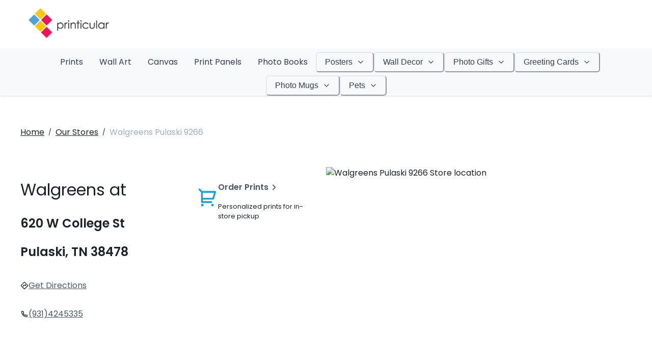

--- FILE ---
content_type: text/html
request_url: https://www.printicular.com/us/stores/walgreens-pulaski-9266-6020/
body_size: 72442
content:
<!DOCTYPE html><html lang="en-US" translate="no"><head><meta charSet="utf-8"/><meta http-equiv="x-ua-compatible" content="ie=edge"/><meta name="viewport" content="width=device-width, initial-scale=1, shrink-to-fit=no"/><meta name="generator" content="Gatsby 5.13.3"/><meta data-react-helmet="true" name="apple-mobile-web-app-title" content="Printicular 1hr Photos | Walgreens 620 W College St"/><meta data-react-helmet="true" name="viewport" content="width=device-width,user-scalable=no"/><meta data-react-helmet="true" name="name" content="Printicular 1hr Photos | Walgreens 620 W College St"/><meta data-react-helmet="true" name="description" content="Same Day Photos | Printicular at Walgreens | Canvas, Photo Book, Poster in 1 hour at 620 W College St , Pulaski, TN 38478"/><meta name="theme-color" content="#2AAAE1"/><style data-href="/us/styles.734532cbe376f7184626.css" data-identity="gatsby-global-css">@font-face{font-display:swap;font-family:Poppins;font-style:normal;font-weight:400;src:url(/us/static/poppins-devanagari-400-normal-64d5f06ee726edd58ca33456c8ead0cb.woff2) format("woff2"),url(/us/static/poppins-devanagari-400-normal-0e11b62db931f85340d4f7c0a791a2d4.woff) format("woff");unicode-range:u+0900-097f,u+1cd0-1cf9,u+200c-200d,u+20a8,u+20b9,u+20f0,u+25cc,u+a830-a839,u+a8e0-a8ff,u+11b00-11b09}@font-face{font-display:swap;font-family:Poppins;font-style:normal;font-weight:400;src:url([data-uri]) format("woff2"),url([data-uri]) format("woff");unicode-range:u+0100-02af,u+0304,u+0308,u+0329,u+1e00-1e9f,u+1ef2-1eff,u+2020,u+20a0-20ab,u+20ad-20c0,u+2113,u+2c60-2c7f,u+a720-a7ff}@font-face{font-display:swap;font-family:Poppins;font-style:normal;font-weight:400;src:url([data-uri]) format("woff2"),url(/us/static/poppins-latin-400-normal-cda9c93f49237f11c766e920dd838e8a.woff) format("woff");unicode-range:u+00??,u+0131,u+0152-0153,u+02bb-02bc,u+02c6,u+02da,u+02dc,u+0304,u+0308,u+0329,u+2000-206f,u+2074,u+20ac,u+2122,u+2191,u+2193,u+2212,u+2215,u+feff,u+fffd}@font-face{font-display:swap;font-family:Poppins;font-style:normal;font-weight:600;src:url(/us/static/poppins-devanagari-600-normal-3343afa6b8c01e48a23b077fb3a4aea8.woff2) format("woff2"),url(/us/static/poppins-devanagari-600-normal-ae9c1f88ace17d23e8e62d560c54b585.woff) format("woff");unicode-range:u+0900-097f,u+1cd0-1cf9,u+200c-200d,u+20a8,u+20b9,u+20f0,u+25cc,u+a830-a839,u+a8e0-a8ff,u+11b00-11b09}@font-face{font-display:swap;font-family:Poppins;font-style:normal;font-weight:600;src:url([data-uri]) format("woff2"),url([data-uri]) format("woff");unicode-range:u+0100-02af,u+0304,u+0308,u+0329,u+1e00-1e9f,u+1ef2-1eff,u+2020,u+20a0-20ab,u+20ad-20c0,u+2113,u+2c60-2c7f,u+a720-a7ff}@font-face{font-display:swap;font-family:Poppins;font-style:normal;font-weight:600;src:url([data-uri]) format("woff2"),url(/us/static/poppins-latin-600-normal-70e04c856f46aa529052af34dee40def.woff) format("woff");unicode-range:u+00??,u+0131,u+0152-0153,u+02bb-02bc,u+02c6,u+02da,u+02dc,u+0304,u+0308,u+0329,u+2000-206f,u+2074,u+20ac,u+2122,u+2191,u+2193,u+2212,u+2215,u+feff,u+fffd}@font-face{font-family:FontFallback;letter-spacing:-.05px;src:local("Verdana");word-spacing:-1.1px}body{touch-action:pan-y}.default-link{position:relative}.default-link:after{background:#1a202c;bottom:0;content:"";display:block;height:1px;left:0;position:absolute;transition:all .3s ease-out;width:100%}.default-link:hover:after{width:0}.navigation-sitemap a{color:var(--chakra-colors-blue-500)}.navigation-sitemap a:hover{text-decoration:underline}.navigation-sitemap>ul:first-child{padding-left:0}.navigation-sitemap li{margin-bottom:var(--chakra-space-2);margin-top:var(--chakra-space-2)}.navigation-sitemap ol,.navigation-sitemap ul{padding-left:2rem}.banner-call-to-action-button,.header-call-to-action-button{align-items:center;background:var(--chakra-colors-primary-500);color:var(--chakra-colors-primary-text);display:inline-flex;font-weight:var(--chakra-fontWeights-semibold);outline:2px solid transparent;outline-offset:2px;position:relative;-webkit-user-select:none;user-select:none;vertical-align:middle;white-space:nowrap;width:auto}.banner-call-to-action-button:hover,.header-call-to-action-button:hover{background:var(--chakra-colors-primary-600)}.header-call-to-action-button{border-radius:var(--chakra-radii-md);font-size:var(--chakra-fontSizes-md);height:var(--chakra-sizes-10);line-height:1.2;min-width:var(--chakra-sizes-10);padding-inline-end:var(--chakra-space-4);padding-inline-start:var(--chakra-space-4);transition-duration:var(--chakra-transition-duration-normal);transition-property:var(--chakra-transition-property-common)}.banner-call-to-action-button{border:1px solid transparent;border-radius:.25em;font-size:1.2rem;padding:.5em 1em}.banner-call-to-action-button:hover{background:#1c95c9}.s__carousel .s__carousel-container{z-index:1}.s__carousel .indicator-wrapper{justify-content:center}.s__carousel .s_arrow-navigation{display:none}@media(min-width:48rem){.s__carousel .indicator-wrapper{justify-content:flex-start}.s__carousel .s_arrow-navigation{display:block}}@media(max-width:48em){#banner .s__indicator-image,#banner .s__indicator-image img{max-height:55px;width:auto}}@keyframes fade{0%{opacity:0}to{opacity:1}}.s__carousel .fade-animation{animation-duration:1.5s;animation-fill-mode:both;animation-name:fade}.block-footer h4{color:var(--chakra-colors-gray-700);font-weight:600;margin-bottom:.5rem}.block-footer .navigation,.block-footer .navigation li{font-size:1rem}.block-footer .navigation{margin-bottom:2rem}.block-footer .navigation li{margin-bottom:.5rem}.block-footer .navigation li ul{margin-left:1.2rem;margin-top:.5rem}.block-footer .navigation a:focus,.block-footer .navigation a:hover{cursor:pointer;text-decoration:underline}.block-footer .navigation .text{margin-bottom:0}.block-footer .navigation .badge,.block-footer .navigation .chakra-badge{margin:0 .2rem}.ImageUpload_svg{cursor:pointer}.ImageUpload_svg .ImageUpload_svg__image-upload-arrow,.ImageUpload_svg .ImageUpload_svg__image-upload-circle,.ImageUpload_svg .ImageUpload_svg__image-upload-shadow{transform:scale(1) translateY(0);transform-origin:center;transition:transform .2s ease}.ImageUpload_svg:hover .ImageUpload_svg__image-upload-arrow,.ImageUpload_svg:hover .ImageUpload_svg__image-upload-circle{transform:scale(1) translateY(-12px)}.ImageUpload_svg:hover .ImageUpload_svg__image-upload-shadow{transform:scaleX(.7) translateY(0)}.template-grid{display:flex;justify-content:center;width:100%}.template-grid_column{background-clip:padding-box;padding-left:10px;padding-right:10px}.template-grid_column>div{margin:0 auto 20px}.template-grid-b{display:flex;justify-content:center;width:100%}.template-grid_column-b{background-clip:padding-box;flex-grow:1;padding-left:10px;padding-right:10px}.template-grid_column-b>div{margin:0 auto 20px}@keyframes animation{0%{transform:scale(0)}50%{transform:scale(1)}to{transform:scale(0)}}.css-loader .item{border-radius:50%;height:30px;width:30px}.item{animation:animation 1.6s cubic-bezier(.3,0,.7,1) infinite}.css-loader>div:nth-of-type(4n)>div{background:#00aede}.css-loader>div:nth-of-type(4n+1)>div{animation-delay:-1.28s;background:#f5542e}.css-loader>div:nth-of-type(4n+2)>div{animation-delay:-.96s;background:#f2c327}.css-loader>div:nth-of-type(4n+3)>div{animation-delay:-.64s;background:#008b6e}.css-loader>div:nth-of-type(4n+4)>div{animation-delay:-.32s;background:#00aede}.css-loader>div:nth-of-type(4n+5)>div{animation-delay:0s;background:#f5542e}.rich-text-content{font-size:1rem;line-height:1.75;margin:0 auto;max-width:var(--chakra-sizes-2xl);padding:var(--chakra-space-16) var(--chakra-space-4)}.rich-text-content *,.rich-text-content :after,.rich-text-content :before{box-sizing:border-box}.rich-text-content a,.rich-text-content blockquote,.rich-text-content figcaption,.rich-text-content figure,.rich-text-content h1,.rich-text-content h2,.rich-text-content h3,.rich-text-content h4,.rich-text-content li,.rich-text-content ol[class],.rich-text-content p,.rich-text-content ul[class]{margin:0}.rich-text-content ol[class],.rich-text-content ul[class]{margin-bottom:var(--chakra-space-4);margin-left:var(--chakra-space-8);padding:0}.rich-text-content a:not([class]){-webkit-text-decoration-skip:ink;text-decoration-skip-ink:auto}.rich-text-content a{color:var(--chakra-colors-blue-500);text-decoration:none}.rich-text-content a:focus,.rich-text-content a:hover{color:var(--chakra-colors-blue-500);text-decoration:underline}.rich-text-content img{display:block;max-width:100%}@media(prefers-reduced-motion:reduce){.rich-text-content *{animation-duration:.01ms!important;animation-iteration-count:1!important;scroll-behavior:auto!important;transition-duration:.01ms!important}}.rich-text-content h1,.rich-text-content h2,.rich-text-content h3,.rich-text-content h4,.rich-text-content h5{font-weight:600;line-height:1.3;margin:2.73em 0 1.38rem;text-decoration:none}.rich-text-content h1{font-size:1.802rem;margin-top:0}.rich-text-content h2{font-size:1.602rem}.rich-text-content h3{font-size:1.424rem}.rich-text-content h4{font-size:1.266rem}.rich-text-content h5{font-size:1.125rem}.rich-text-content ol,.rich-text-content p,.rich-text-content ul{margin-bottom:1rem}.rich-text-content ol,.rich-text-content ul{padding-left:2rem}.rich-text-content small{font-size:.833rem}.rich-text-content :first-child{margin-top:0}.rich-text-content :last-child{margin-bottom:0}.rich-text-content table.table-bordered td,.rich-text-content table.table-bordered th{border:1px solid var(--chakra-colors-gray-200)}.rich-text-content table{border-collapse:collapse;border-color:var(--chakra-colors-gray-200);border-spacing:2px;box-sizing:border-box;color:var(--chakra-colors-gray-700);display:table;margin-bottom:1rem;text-indent:0;width:100%}.rich-text-content table thead th{border-bottom:2px solid var(--chakra-colors-gray-200);vertical-align:bottom}.rich-text-content table td,.rich-text-content table th{border-top:1px solid var(--chakra-colors-gray-200);padding:.75rem;vertical-align:top}.rich-text-content table td{display:table-cell}.rich-text-content table thead{background:var(--chakra-colors-gray-200);text-align:left}.rich-text-content table tr:nth-child(2n){background:var(--chakra-colors-gray-100)}.subpage-grid{display:flex;justify-content:center;width:100%}.subpage-grid_column{background-clip:padding-box;padding-left:25px;padding-right:25px}.subpage-grid_column>div{margin:0 auto 50px}.mapboxgl-map,.maplibregl-map{-webkit-tap-highlight-color:rgba(0,0,0,0);font:12px/20px Helvetica Neue,Arial,Helvetica,sans-serif;overflow:hidden;position:relative}.mapboxgl-canvas,.maplibregl-canvas{left:0;position:absolute;top:0}.mapboxgl-map:-webkit-full-screen,.maplibregl-map:-webkit-full-screen{height:100%;width:100%}.mapboxgl-canvas-container.mapboxgl-interactive,.mapboxgl-ctrl-group button.mapboxgl-ctrl-compass,.maplibregl-canvas-container.maplibregl-interactive,.maplibregl-ctrl-group button.maplibregl-ctrl-compass{cursor:grab;-webkit-user-select:none;user-select:none}.mapboxgl-canvas-container.mapboxgl-interactive.mapboxgl-track-pointer,.maplibregl-canvas-container.maplibregl-interactive.maplibregl-track-pointer{cursor:pointer}.mapboxgl-canvas-container.mapboxgl-interactive:active,.mapboxgl-ctrl-group button.mapboxgl-ctrl-compass:active,.maplibregl-canvas-container.maplibregl-interactive:active,.maplibregl-ctrl-group button.maplibregl-ctrl-compass:active{cursor:grabbing}.mapboxgl-canvas-container.mapboxgl-touch-zoom-rotate,.mapboxgl-canvas-container.mapboxgl-touch-zoom-rotate .mapboxgl-canvas,.maplibregl-canvas-container.maplibregl-touch-zoom-rotate,.maplibregl-canvas-container.maplibregl-touch-zoom-rotate .maplibregl-canvas{touch-action:pan-x pan-y}.mapboxgl-canvas-container.mapboxgl-touch-drag-pan,.mapboxgl-canvas-container.mapboxgl-touch-drag-pan .mapboxgl-canvas,.maplibregl-canvas-container.maplibregl-touch-drag-pan,.maplibregl-canvas-container.maplibregl-touch-drag-pan .maplibregl-canvas{touch-action:pinch-zoom}.mapboxgl-canvas-container.mapboxgl-touch-zoom-rotate.mapboxgl-touch-drag-pan,.mapboxgl-canvas-container.mapboxgl-touch-zoom-rotate.mapboxgl-touch-drag-pan .mapboxgl-canvas,.maplibregl-canvas-container.maplibregl-touch-zoom-rotate.maplibregl-touch-drag-pan,.maplibregl-canvas-container.maplibregl-touch-zoom-rotate.maplibregl-touch-drag-pan .maplibregl-canvas{touch-action:none}.mapboxgl-ctrl-bottom-left,.mapboxgl-ctrl-bottom-right,.mapboxgl-ctrl-top-left,.mapboxgl-ctrl-top-right,.maplibregl-ctrl-bottom-left,.maplibregl-ctrl-bottom-right,.maplibregl-ctrl-top-left,.maplibregl-ctrl-top-right{pointer-events:none;position:absolute;z-index:2}.mapboxgl-ctrl-top-left,.maplibregl-ctrl-top-left{left:0;top:0}.mapboxgl-ctrl-top-right,.maplibregl-ctrl-top-right{right:0;top:0}.mapboxgl-ctrl-bottom-left,.maplibregl-ctrl-bottom-left{bottom:0;left:0}.mapboxgl-ctrl-bottom-right,.maplibregl-ctrl-bottom-right{bottom:0;right:0}.mapboxgl-ctrl,.maplibregl-ctrl{clear:both;pointer-events:auto;transform:translate(0)}.mapboxgl-ctrl-top-left .mapboxgl-ctrl,.maplibregl-ctrl-top-left .maplibregl-ctrl{float:left;margin:10px 0 0 10px}.mapboxgl-ctrl-top-right .mapboxgl-ctrl,.maplibregl-ctrl-top-right .maplibregl-ctrl{float:right;margin:10px 10px 0 0}.mapboxgl-ctrl-bottom-left .mapboxgl-ctrl,.maplibregl-ctrl-bottom-left .maplibregl-ctrl{float:left;margin:0 0 10px 10px}.mapboxgl-ctrl-bottom-right .mapboxgl-ctrl,.maplibregl-ctrl-bottom-right .maplibregl-ctrl{float:right;margin:0 10px 10px 0}.mapboxgl-ctrl-group,.maplibregl-ctrl-group{background:#fff;border-radius:4px}.mapboxgl-ctrl-group:not(:empty),.maplibregl-ctrl-group:not(:empty){box-shadow:0 0 0 2px rgba(0,0,0,.1)}@media (-ms-high-contrast:active){.mapboxgl-ctrl-group:not(:empty),.maplibregl-ctrl-group:not(:empty){box-shadow:0 0 0 2px ButtonText}}.mapboxgl-ctrl-group button,.maplibregl-ctrl-group button{background-color:transparent;border:0;box-sizing:border-box;cursor:pointer;display:block;height:29px;outline:none;padding:0;width:29px}.mapboxgl-ctrl-group button+button,.maplibregl-ctrl-group button+button{border-top:1px solid #ddd}.mapboxgl-ctrl button .mapboxgl-ctrl-icon,.maplibregl-ctrl button .maplibregl-ctrl-icon{background-position:50%;background-repeat:no-repeat;display:block;height:100%;width:100%}@media (-ms-high-contrast:active){.mapboxgl-ctrl-icon,.maplibregl-ctrl-icon{background-color:transparent}.mapboxgl-ctrl-group button+button,.maplibregl-ctrl-group button+button{border-top:1px solid ButtonText}}.mapboxgl-ctrl button::-moz-focus-inner,.maplibregl-ctrl button::-moz-focus-inner{border:0;padding:0}.mapboxgl-ctrl-attrib-button:focus,.mapboxgl-ctrl-group button:focus,.maplibregl-ctrl-attrib-button:focus,.maplibregl-ctrl-group button:focus{box-shadow:0 0 2px 2px #0096ff}.mapboxgl-ctrl button:disabled,.maplibregl-ctrl button:disabled{cursor:not-allowed}.mapboxgl-ctrl button:disabled .mapboxgl-ctrl-icon,.maplibregl-ctrl button:disabled .maplibregl-ctrl-icon{opacity:.25}.mapboxgl-ctrl button:not(:disabled):hover,.maplibregl-ctrl button:not(:disabled):hover{background-color:rgba(0,0,0,.05)}.mapboxgl-ctrl-group button:focus:focus-visible,.maplibregl-ctrl-group button:focus:focus-visible{box-shadow:0 0 2px 2px #0096ff}.mapboxgl-ctrl-group button:focus:not(:focus-visible),.maplibregl-ctrl-group button:focus:not(:focus-visible){box-shadow:none}.mapboxgl-ctrl-group button:focus:first-child,.maplibregl-ctrl-group button:focus:first-child{border-radius:4px 4px 0 0}.mapboxgl-ctrl-group button:focus:last-child,.maplibregl-ctrl-group button:focus:last-child{border-radius:0 0 4px 4px}.mapboxgl-ctrl-group button:focus:only-child,.maplibregl-ctrl-group button:focus:only-child{border-radius:inherit}.mapboxgl-ctrl button.mapboxgl-ctrl-zoom-out .mapboxgl-ctrl-icon,.maplibregl-ctrl button.maplibregl-ctrl-zoom-out .maplibregl-ctrl-icon{background-image:url("data:image/svg+xml;charset=utf-8,%3Csvg xmlns='http://www.w3.org/2000/svg' width='29' height='29' fill='%23333' viewBox='0 0 29 29'%3E%3Cpath d='M10 13c-.75 0-1.5.75-1.5 1.5S9.25 16 10 16h9c.75 0 1.5-.75 1.5-1.5S19.75 13 19 13h-9z'/%3E%3C/svg%3E")}.mapboxgl-ctrl button.mapboxgl-ctrl-zoom-in .mapboxgl-ctrl-icon,.maplibregl-ctrl button.maplibregl-ctrl-zoom-in .maplibregl-ctrl-icon{background-image:url("data:image/svg+xml;charset=utf-8,%3Csvg xmlns='http://www.w3.org/2000/svg' width='29' height='29' fill='%23333' viewBox='0 0 29 29'%3E%3Cpath d='M14.5 8.5c-.75 0-1.5.75-1.5 1.5v3h-3c-.75 0-1.5.75-1.5 1.5S9.25 16 10 16h3v3c0 .75.75 1.5 1.5 1.5S16 19.75 16 19v-3h3c.75 0 1.5-.75 1.5-1.5S19.75 13 19 13h-3v-3c0-.75-.75-1.5-1.5-1.5z'/%3E%3C/svg%3E")}@media (-ms-high-contrast:active){.mapboxgl-ctrl button.mapboxgl-ctrl-zoom-out .mapboxgl-ctrl-icon,.maplibregl-ctrl button.maplibregl-ctrl-zoom-out .maplibregl-ctrl-icon{background-image:url("data:image/svg+xml;charset=utf-8,%3Csvg xmlns='http://www.w3.org/2000/svg' width='29' height='29' fill='%23fff' viewBox='0 0 29 29'%3E%3Cpath d='M10 13c-.75 0-1.5.75-1.5 1.5S9.25 16 10 16h9c.75 0 1.5-.75 1.5-1.5S19.75 13 19 13h-9z'/%3E%3C/svg%3E")}.mapboxgl-ctrl button.mapboxgl-ctrl-zoom-in .mapboxgl-ctrl-icon,.maplibregl-ctrl button.maplibregl-ctrl-zoom-in .maplibregl-ctrl-icon{background-image:url("data:image/svg+xml;charset=utf-8,%3Csvg xmlns='http://www.w3.org/2000/svg' width='29' height='29' fill='%23fff' viewBox='0 0 29 29'%3E%3Cpath d='M14.5 8.5c-.75 0-1.5.75-1.5 1.5v3h-3c-.75 0-1.5.75-1.5 1.5S9.25 16 10 16h3v3c0 .75.75 1.5 1.5 1.5S16 19.75 16 19v-3h3c.75 0 1.5-.75 1.5-1.5S19.75 13 19 13h-3v-3c0-.75-.75-1.5-1.5-1.5z'/%3E%3C/svg%3E")}}@media (-ms-high-contrast:black-on-white){.mapboxgl-ctrl button.mapboxgl-ctrl-zoom-out .mapboxgl-ctrl-icon,.maplibregl-ctrl button.maplibregl-ctrl-zoom-out .maplibregl-ctrl-icon{background-image:url("data:image/svg+xml;charset=utf-8,%3Csvg xmlns='http://www.w3.org/2000/svg' width='29' height='29' viewBox='0 0 29 29'%3E%3Cpath d='M10 13c-.75 0-1.5.75-1.5 1.5S9.25 16 10 16h9c.75 0 1.5-.75 1.5-1.5S19.75 13 19 13h-9z'/%3E%3C/svg%3E")}.mapboxgl-ctrl button.mapboxgl-ctrl-zoom-in .mapboxgl-ctrl-icon,.maplibregl-ctrl button.maplibregl-ctrl-zoom-in .maplibregl-ctrl-icon{background-image:url("data:image/svg+xml;charset=utf-8,%3Csvg xmlns='http://www.w3.org/2000/svg' width='29' height='29' viewBox='0 0 29 29'%3E%3Cpath d='M14.5 8.5c-.75 0-1.5.75-1.5 1.5v3h-3c-.75 0-1.5.75-1.5 1.5S9.25 16 10 16h3v3c0 .75.75 1.5 1.5 1.5S16 19.75 16 19v-3h3c.75 0 1.5-.75 1.5-1.5S19.75 13 19 13h-3v-3c0-.75-.75-1.5-1.5-1.5z'/%3E%3C/svg%3E")}}.mapboxgl-ctrl button.mapboxgl-ctrl-fullscreen .mapboxgl-ctrl-icon,.maplibregl-ctrl button.maplibregl-ctrl-fullscreen .maplibregl-ctrl-icon{background-image:url("data:image/svg+xml;charset=utf-8,%3Csvg xmlns='http://www.w3.org/2000/svg' width='29' height='29' fill='%23333' viewBox='0 0 29 29'%3E%3Cpath d='M24 16v5.5c0 1.75-.75 2.5-2.5 2.5H16v-1l3-1.5-4-5.5 1-1 5.5 4 1.5-3h1zM6 16l1.5 3 5.5-4 1 1-4 5.5 3 1.5v1H7.5C5.75 24 5 23.25 5 21.5V16h1zm7-11v1l-3 1.5 4 5.5-1 1-5.5-4L6 13H5V7.5C5 5.75 5.75 5 7.5 5H13zm11 2.5c0-1.75-.75-2.5-2.5-2.5H16v1l3 1.5-4 5.5 1 1 5.5-4 1.5 3h1V7.5z'/%3E%3C/svg%3E")}.mapboxgl-ctrl button.mapboxgl-ctrl-shrink .mapboxgl-ctrl-icon,.maplibregl-ctrl button.maplibregl-ctrl-shrink .maplibregl-ctrl-icon{background-image:url("data:image/svg+xml;charset=utf-8,%3Csvg xmlns='http://www.w3.org/2000/svg' width='29' height='29' viewBox='0 0 29 29'%3E%3Cpath d='M18.5 16c-1.75 0-2.5.75-2.5 2.5V24h1l1.5-3 5.5 4 1-1-4-5.5 3-1.5v-1h-5.5zM13 18.5c0-1.75-.75-2.5-2.5-2.5H5v1l3 1.5L4 24l1 1 5.5-4 1.5 3h1v-5.5zm3-8c0 1.75.75 2.5 2.5 2.5H24v-1l-3-1.5L25 5l-1-1-5.5 4L17 5h-1v5.5zM10.5 13c1.75 0 2.5-.75 2.5-2.5V5h-1l-1.5 3L5 4 4 5l4 5.5L5 12v1h5.5z'/%3E%3C/svg%3E")}@media (-ms-high-contrast:active){.mapboxgl-ctrl button.mapboxgl-ctrl-fullscreen .mapboxgl-ctrl-icon,.maplibregl-ctrl button.maplibregl-ctrl-fullscreen .maplibregl-ctrl-icon{background-image:url("data:image/svg+xml;charset=utf-8,%3Csvg xmlns='http://www.w3.org/2000/svg' width='29' height='29' fill='%23fff' viewBox='0 0 29 29'%3E%3Cpath d='M24 16v5.5c0 1.75-.75 2.5-2.5 2.5H16v-1l3-1.5-4-5.5 1-1 5.5 4 1.5-3h1zM6 16l1.5 3 5.5-4 1 1-4 5.5 3 1.5v1H7.5C5.75 24 5 23.25 5 21.5V16h1zm7-11v1l-3 1.5 4 5.5-1 1-5.5-4L6 13H5V7.5C5 5.75 5.75 5 7.5 5H13zm11 2.5c0-1.75-.75-2.5-2.5-2.5H16v1l3 1.5-4 5.5 1 1 5.5-4 1.5 3h1V7.5z'/%3E%3C/svg%3E")}.mapboxgl-ctrl button.mapboxgl-ctrl-shrink .mapboxgl-ctrl-icon,.maplibregl-ctrl button.maplibregl-ctrl-shrink .maplibregl-ctrl-icon{background-image:url("data:image/svg+xml;charset=utf-8,%3Csvg xmlns='http://www.w3.org/2000/svg' width='29' height='29' fill='%23fff' viewBox='0 0 29 29'%3E%3Cpath d='M18.5 16c-1.75 0-2.5.75-2.5 2.5V24h1l1.5-3 5.5 4 1-1-4-5.5 3-1.5v-1h-5.5zM13 18.5c0-1.75-.75-2.5-2.5-2.5H5v1l3 1.5L4 24l1 1 5.5-4 1.5 3h1v-5.5zm3-8c0 1.75.75 2.5 2.5 2.5H24v-1l-3-1.5L25 5l-1-1-5.5 4L17 5h-1v5.5zM10.5 13c1.75 0 2.5-.75 2.5-2.5V5h-1l-1.5 3L5 4 4 5l4 5.5L5 12v1h5.5z'/%3E%3C/svg%3E")}}@media (-ms-high-contrast:black-on-white){.mapboxgl-ctrl button.mapboxgl-ctrl-fullscreen .mapboxgl-ctrl-icon,.maplibregl-ctrl button.maplibregl-ctrl-fullscreen .maplibregl-ctrl-icon{background-image:url("data:image/svg+xml;charset=utf-8,%3Csvg xmlns='http://www.w3.org/2000/svg' width='29' height='29' viewBox='0 0 29 29'%3E%3Cpath d='M24 16v5.5c0 1.75-.75 2.5-2.5 2.5H16v-1l3-1.5-4-5.5 1-1 5.5 4 1.5-3h1zM6 16l1.5 3 5.5-4 1 1-4 5.5 3 1.5v1H7.5C5.75 24 5 23.25 5 21.5V16h1zm7-11v1l-3 1.5 4 5.5-1 1-5.5-4L6 13H5V7.5C5 5.75 5.75 5 7.5 5H13zm11 2.5c0-1.75-.75-2.5-2.5-2.5H16v1l3 1.5-4 5.5 1 1 5.5-4 1.5 3h1V7.5z'/%3E%3C/svg%3E")}.mapboxgl-ctrl button.mapboxgl-ctrl-shrink .mapboxgl-ctrl-icon,.maplibregl-ctrl button.maplibregl-ctrl-shrink .maplibregl-ctrl-icon{background-image:url("data:image/svg+xml;charset=utf-8,%3Csvg xmlns='http://www.w3.org/2000/svg' width='29' height='29' viewBox='0 0 29 29'%3E%3Cpath d='M18.5 16c-1.75 0-2.5.75-2.5 2.5V24h1l1.5-3 5.5 4 1-1-4-5.5 3-1.5v-1h-5.5zM13 18.5c0-1.75-.75-2.5-2.5-2.5H5v1l3 1.5L4 24l1 1 5.5-4 1.5 3h1v-5.5zm3-8c0 1.75.75 2.5 2.5 2.5H24v-1l-3-1.5L25 5l-1-1-5.5 4L17 5h-1v5.5zM10.5 13c1.75 0 2.5-.75 2.5-2.5V5h-1l-1.5 3L5 4 4 5l4 5.5L5 12v1h5.5z'/%3E%3C/svg%3E")}}.mapboxgl-ctrl button.mapboxgl-ctrl-compass .mapboxgl-ctrl-icon,.maplibregl-ctrl button.maplibregl-ctrl-compass .maplibregl-ctrl-icon{background-image:url("data:image/svg+xml;charset=utf-8,%3Csvg xmlns='http://www.w3.org/2000/svg' width='29' height='29' fill='%23333' viewBox='0 0 29 29'%3E%3Cpath d='m10.5 14 4-8 4 8h-8z'/%3E%3Cpath fill='%23ccc' d='m10.5 16 4 8 4-8h-8z'/%3E%3C/svg%3E")}@media (-ms-high-contrast:active){.mapboxgl-ctrl button.mapboxgl-ctrl-compass .mapboxgl-ctrl-icon,.maplibregl-ctrl button.maplibregl-ctrl-compass .maplibregl-ctrl-icon{background-image:url("data:image/svg+xml;charset=utf-8,%3Csvg xmlns='http://www.w3.org/2000/svg' width='29' height='29' fill='%23fff' viewBox='0 0 29 29'%3E%3Cpath d='m10.5 14 4-8 4 8h-8z'/%3E%3Cpath fill='%23999' d='m10.5 16 4 8 4-8h-8z'/%3E%3C/svg%3E")}}@media (-ms-high-contrast:black-on-white){.mapboxgl-ctrl button.mapboxgl-ctrl-compass .mapboxgl-ctrl-icon,.maplibregl-ctrl button.maplibregl-ctrl-compass .maplibregl-ctrl-icon{background-image:url("data:image/svg+xml;charset=utf-8,%3Csvg xmlns='http://www.w3.org/2000/svg' width='29' height='29' viewBox='0 0 29 29'%3E%3Cpath d='m10.5 14 4-8 4 8h-8z'/%3E%3Cpath fill='%23ccc' d='m10.5 16 4 8 4-8h-8z'/%3E%3C/svg%3E")}}.mapboxgl-ctrl button.mapboxgl-ctrl-geolocate .mapboxgl-ctrl-icon,.maplibregl-ctrl button.maplibregl-ctrl-geolocate .maplibregl-ctrl-icon{background-image:url("data:image/svg+xml;charset=utf-8,%3Csvg xmlns='http://www.w3.org/2000/svg' width='29' height='29' fill='%23333' viewBox='0 0 20 20'%3E%3Cpath d='M10 4C9 4 9 5 9 5v.1A5 5 0 0 0 5.1 9H5s-1 0-1 1 1 1 1 1h.1A5 5 0 0 0 9 14.9v.1s0 1 1 1 1-1 1-1v-.1a5 5 0 0 0 3.9-3.9h.1s1 0 1-1-1-1-1-1h-.1A5 5 0 0 0 11 5.1V5s0-1-1-1zm0 2.5a3.5 3.5 0 1 1 0 7 3.5 3.5 0 1 1 0-7z'/%3E%3Ccircle cx='10' cy='10' r='2'/%3E%3C/svg%3E")}.mapboxgl-ctrl button.mapboxgl-ctrl-geolocate:disabled .mapboxgl-ctrl-icon,.maplibregl-ctrl button.maplibregl-ctrl-geolocate:disabled .maplibregl-ctrl-icon{background-image:url("data:image/svg+xml;charset=utf-8,%3Csvg xmlns='http://www.w3.org/2000/svg' width='29' height='29' fill='%23aaa' viewBox='0 0 20 20'%3E%3Cpath d='M10 4C9 4 9 5 9 5v.1A5 5 0 0 0 5.1 9H5s-1 0-1 1 1 1 1 1h.1A5 5 0 0 0 9 14.9v.1s0 1 1 1 1-1 1-1v-.1a5 5 0 0 0 3.9-3.9h.1s1 0 1-1-1-1-1-1h-.1A5 5 0 0 0 11 5.1V5s0-1-1-1zm0 2.5a3.5 3.5 0 1 1 0 7 3.5 3.5 0 1 1 0-7z'/%3E%3Ccircle cx='10' cy='10' r='2'/%3E%3Cpath fill='red' d='m14 5 1 1-9 9-1-1 9-9z'/%3E%3C/svg%3E")}.mapboxgl-ctrl button.mapboxgl-ctrl-geolocate.mapboxgl-ctrl-geolocate-active .mapboxgl-ctrl-icon,.maplibregl-ctrl button.maplibregl-ctrl-geolocate.maplibregl-ctrl-geolocate-active .maplibregl-ctrl-icon{background-image:url("data:image/svg+xml;charset=utf-8,%3Csvg xmlns='http://www.w3.org/2000/svg' width='29' height='29' fill='%2333b5e5' viewBox='0 0 20 20'%3E%3Cpath d='M10 4C9 4 9 5 9 5v.1A5 5 0 0 0 5.1 9H5s-1 0-1 1 1 1 1 1h.1A5 5 0 0 0 9 14.9v.1s0 1 1 1 1-1 1-1v-.1a5 5 0 0 0 3.9-3.9h.1s1 0 1-1-1-1-1-1h-.1A5 5 0 0 0 11 5.1V5s0-1-1-1zm0 2.5a3.5 3.5 0 1 1 0 7 3.5 3.5 0 1 1 0-7z'/%3E%3Ccircle cx='10' cy='10' r='2'/%3E%3C/svg%3E")}.mapboxgl-ctrl button.mapboxgl-ctrl-geolocate.mapboxgl-ctrl-geolocate-active-error .mapboxgl-ctrl-icon,.maplibregl-ctrl button.maplibregl-ctrl-geolocate.maplibregl-ctrl-geolocate-active-error .maplibregl-ctrl-icon{background-image:url("data:image/svg+xml;charset=utf-8,%3Csvg xmlns='http://www.w3.org/2000/svg' width='29' height='29' fill='%23e58978' viewBox='0 0 20 20'%3E%3Cpath d='M10 4C9 4 9 5 9 5v.1A5 5 0 0 0 5.1 9H5s-1 0-1 1 1 1 1 1h.1A5 5 0 0 0 9 14.9v.1s0 1 1 1 1-1 1-1v-.1a5 5 0 0 0 3.9-3.9h.1s1 0 1-1-1-1-1-1h-.1A5 5 0 0 0 11 5.1V5s0-1-1-1zm0 2.5a3.5 3.5 0 1 1 0 7 3.5 3.5 0 1 1 0-7z'/%3E%3Ccircle cx='10' cy='10' r='2'/%3E%3C/svg%3E")}.mapboxgl-ctrl button.mapboxgl-ctrl-geolocate.mapboxgl-ctrl-geolocate-background .mapboxgl-ctrl-icon,.maplibregl-ctrl button.maplibregl-ctrl-geolocate.maplibregl-ctrl-geolocate-background .maplibregl-ctrl-icon{background-image:url("data:image/svg+xml;charset=utf-8,%3Csvg xmlns='http://www.w3.org/2000/svg' width='29' height='29' fill='%2333b5e5' viewBox='0 0 20 20'%3E%3Cpath d='M10 4C9 4 9 5 9 5v.1A5 5 0 0 0 5.1 9H5s-1 0-1 1 1 1 1 1h.1A5 5 0 0 0 9 14.9v.1s0 1 1 1 1-1 1-1v-.1a5 5 0 0 0 3.9-3.9h.1s1 0 1-1-1-1-1-1h-.1A5 5 0 0 0 11 5.1V5s0-1-1-1zm0 2.5a3.5 3.5 0 1 1 0 7 3.5 3.5 0 1 1 0-7z'/%3E%3C/svg%3E")}.mapboxgl-ctrl button.mapboxgl-ctrl-geolocate.mapboxgl-ctrl-geolocate-background-error .mapboxgl-ctrl-icon,.maplibregl-ctrl button.maplibregl-ctrl-geolocate.maplibregl-ctrl-geolocate-background-error .maplibregl-ctrl-icon{background-image:url("data:image/svg+xml;charset=utf-8,%3Csvg xmlns='http://www.w3.org/2000/svg' width='29' height='29' fill='%23e54e33' viewBox='0 0 20 20'%3E%3Cpath d='M10 4C9 4 9 5 9 5v.1A5 5 0 0 0 5.1 9H5s-1 0-1 1 1 1 1 1h.1A5 5 0 0 0 9 14.9v.1s0 1 1 1 1-1 1-1v-.1a5 5 0 0 0 3.9-3.9h.1s1 0 1-1-1-1-1-1h-.1A5 5 0 0 0 11 5.1V5s0-1-1-1zm0 2.5a3.5 3.5 0 1 1 0 7 3.5 3.5 0 1 1 0-7z'/%3E%3C/svg%3E")}.mapboxgl-ctrl button.mapboxgl-ctrl-geolocate.mapboxgl-ctrl-geolocate-waiting .mapboxgl-ctrl-icon,.maplibregl-ctrl button.maplibregl-ctrl-geolocate.maplibregl-ctrl-geolocate-waiting .maplibregl-ctrl-icon{animation:maplibregl-spin 2s linear infinite}@media (-ms-high-contrast:active){.mapboxgl-ctrl button.mapboxgl-ctrl-geolocate .mapboxgl-ctrl-icon,.maplibregl-ctrl button.maplibregl-ctrl-geolocate .maplibregl-ctrl-icon{background-image:url("data:image/svg+xml;charset=utf-8,%3Csvg xmlns='http://www.w3.org/2000/svg' width='29' height='29' fill='%23fff' viewBox='0 0 20 20'%3E%3Cpath d='M10 4C9 4 9 5 9 5v.1A5 5 0 0 0 5.1 9H5s-1 0-1 1 1 1 1 1h.1A5 5 0 0 0 9 14.9v.1s0 1 1 1 1-1 1-1v-.1a5 5 0 0 0 3.9-3.9h.1s1 0 1-1-1-1-1-1h-.1A5 5 0 0 0 11 5.1V5s0-1-1-1zm0 2.5a3.5 3.5 0 1 1 0 7 3.5 3.5 0 1 1 0-7z'/%3E%3Ccircle cx='10' cy='10' r='2'/%3E%3C/svg%3E")}.mapboxgl-ctrl button.mapboxgl-ctrl-geolocate:disabled .mapboxgl-ctrl-icon,.maplibregl-ctrl button.maplibregl-ctrl-geolocate:disabled .maplibregl-ctrl-icon{background-image:url("data:image/svg+xml;charset=utf-8,%3Csvg xmlns='http://www.w3.org/2000/svg' width='29' height='29' fill='%23999' viewBox='0 0 20 20'%3E%3Cpath d='M10 4C9 4 9 5 9 5v.1A5 5 0 0 0 5.1 9H5s-1 0-1 1 1 1 1 1h.1A5 5 0 0 0 9 14.9v.1s0 1 1 1 1-1 1-1v-.1a5 5 0 0 0 3.9-3.9h.1s1 0 1-1-1-1-1-1h-.1A5 5 0 0 0 11 5.1V5s0-1-1-1zm0 2.5a3.5 3.5 0 1 1 0 7 3.5 3.5 0 1 1 0-7z'/%3E%3Ccircle cx='10' cy='10' r='2'/%3E%3Cpath fill='red' d='m14 5 1 1-9 9-1-1 9-9z'/%3E%3C/svg%3E")}.mapboxgl-ctrl button.mapboxgl-ctrl-geolocate.mapboxgl-ctrl-geolocate-active .mapboxgl-ctrl-icon,.maplibregl-ctrl button.maplibregl-ctrl-geolocate.maplibregl-ctrl-geolocate-active .maplibregl-ctrl-icon{background-image:url("data:image/svg+xml;charset=utf-8,%3Csvg xmlns='http://www.w3.org/2000/svg' width='29' height='29' fill='%2333b5e5' viewBox='0 0 20 20'%3E%3Cpath d='M10 4C9 4 9 5 9 5v.1A5 5 0 0 0 5.1 9H5s-1 0-1 1 1 1 1 1h.1A5 5 0 0 0 9 14.9v.1s0 1 1 1 1-1 1-1v-.1a5 5 0 0 0 3.9-3.9h.1s1 0 1-1-1-1-1-1h-.1A5 5 0 0 0 11 5.1V5s0-1-1-1zm0 2.5a3.5 3.5 0 1 1 0 7 3.5 3.5 0 1 1 0-7z'/%3E%3Ccircle cx='10' cy='10' r='2'/%3E%3C/svg%3E")}.mapboxgl-ctrl button.mapboxgl-ctrl-geolocate.mapboxgl-ctrl-geolocate-active-error .mapboxgl-ctrl-icon,.maplibregl-ctrl button.maplibregl-ctrl-geolocate.maplibregl-ctrl-geolocate-active-error .maplibregl-ctrl-icon{background-image:url("data:image/svg+xml;charset=utf-8,%3Csvg xmlns='http://www.w3.org/2000/svg' width='29' height='29' fill='%23e58978' viewBox='0 0 20 20'%3E%3Cpath d='M10 4C9 4 9 5 9 5v.1A5 5 0 0 0 5.1 9H5s-1 0-1 1 1 1 1 1h.1A5 5 0 0 0 9 14.9v.1s0 1 1 1 1-1 1-1v-.1a5 5 0 0 0 3.9-3.9h.1s1 0 1-1-1-1-1-1h-.1A5 5 0 0 0 11 5.1V5s0-1-1-1zm0 2.5a3.5 3.5 0 1 1 0 7 3.5 3.5 0 1 1 0-7z'/%3E%3Ccircle cx='10' cy='10' r='2'/%3E%3C/svg%3E")}.mapboxgl-ctrl button.mapboxgl-ctrl-geolocate.mapboxgl-ctrl-geolocate-background .mapboxgl-ctrl-icon,.maplibregl-ctrl button.maplibregl-ctrl-geolocate.maplibregl-ctrl-geolocate-background .maplibregl-ctrl-icon{background-image:url("data:image/svg+xml;charset=utf-8,%3Csvg xmlns='http://www.w3.org/2000/svg' width='29' height='29' fill='%2333b5e5' viewBox='0 0 20 20'%3E%3Cpath d='M10 4C9 4 9 5 9 5v.1A5 5 0 0 0 5.1 9H5s-1 0-1 1 1 1 1 1h.1A5 5 0 0 0 9 14.9v.1s0 1 1 1 1-1 1-1v-.1a5 5 0 0 0 3.9-3.9h.1s1 0 1-1-1-1-1-1h-.1A5 5 0 0 0 11 5.1V5s0-1-1-1zm0 2.5a3.5 3.5 0 1 1 0 7 3.5 3.5 0 1 1 0-7z'/%3E%3C/svg%3E")}.mapboxgl-ctrl button.mapboxgl-ctrl-geolocate.mapboxgl-ctrl-geolocate-background-error .mapboxgl-ctrl-icon,.maplibregl-ctrl button.maplibregl-ctrl-geolocate.maplibregl-ctrl-geolocate-background-error .maplibregl-ctrl-icon{background-image:url("data:image/svg+xml;charset=utf-8,%3Csvg xmlns='http://www.w3.org/2000/svg' width='29' height='29' fill='%23e54e33' viewBox='0 0 20 20'%3E%3Cpath d='M10 4C9 4 9 5 9 5v.1A5 5 0 0 0 5.1 9H5s-1 0-1 1 1 1 1 1h.1A5 5 0 0 0 9 14.9v.1s0 1 1 1 1-1 1-1v-.1a5 5 0 0 0 3.9-3.9h.1s1 0 1-1-1-1-1-1h-.1A5 5 0 0 0 11 5.1V5s0-1-1-1zm0 2.5a3.5 3.5 0 1 1 0 7 3.5 3.5 0 1 1 0-7z'/%3E%3C/svg%3E")}}@media (-ms-high-contrast:black-on-white){.mapboxgl-ctrl button.mapboxgl-ctrl-geolocate .mapboxgl-ctrl-icon,.maplibregl-ctrl button.maplibregl-ctrl-geolocate .maplibregl-ctrl-icon{background-image:url("data:image/svg+xml;charset=utf-8,%3Csvg xmlns='http://www.w3.org/2000/svg' width='29' height='29' viewBox='0 0 20 20'%3E%3Cpath d='M10 4C9 4 9 5 9 5v.1A5 5 0 0 0 5.1 9H5s-1 0-1 1 1 1 1 1h.1A5 5 0 0 0 9 14.9v.1s0 1 1 1 1-1 1-1v-.1a5 5 0 0 0 3.9-3.9h.1s1 0 1-1-1-1-1-1h-.1A5 5 0 0 0 11 5.1V5s0-1-1-1zm0 2.5a3.5 3.5 0 1 1 0 7 3.5 3.5 0 1 1 0-7z'/%3E%3Ccircle cx='10' cy='10' r='2'/%3E%3C/svg%3E")}.mapboxgl-ctrl button.mapboxgl-ctrl-geolocate:disabled .mapboxgl-ctrl-icon,.maplibregl-ctrl button.maplibregl-ctrl-geolocate:disabled .maplibregl-ctrl-icon{background-image:url("data:image/svg+xml;charset=utf-8,%3Csvg xmlns='http://www.w3.org/2000/svg' width='29' height='29' fill='%23666' viewBox='0 0 20 20'%3E%3Cpath d='M10 4C9 4 9 5 9 5v.1A5 5 0 0 0 5.1 9H5s-1 0-1 1 1 1 1 1h.1A5 5 0 0 0 9 14.9v.1s0 1 1 1 1-1 1-1v-.1a5 5 0 0 0 3.9-3.9h.1s1 0 1-1-1-1-1-1h-.1A5 5 0 0 0 11 5.1V5s0-1-1-1zm0 2.5a3.5 3.5 0 1 1 0 7 3.5 3.5 0 1 1 0-7z'/%3E%3Ccircle cx='10' cy='10' r='2'/%3E%3Cpath fill='red' d='m14 5 1 1-9 9-1-1 9-9z'/%3E%3C/svg%3E")}}@keyframes maplibregl-spin{0%{transform:rotate(0deg)}to{transform:rotate(1turn)}}a.mapboxgl-ctrl-logo,a.maplibregl-ctrl-logo{background-image:url("data:image/svg+xml;charset=utf-8,%3Csvg xmlns='http://www.w3.org/2000/svg' width='88' height='23' fill='none'%3E%3Cpath fill='%23000' fill-opacity='.4' fill-rule='evenodd' d='M17.408 16.796h-1.827l2.501-12.095h.198l3.324 6.533.988 2.19.988-2.19 3.258-6.533h.181l2.6 12.095h-1.81l-1.218-5.644-.362-1.71-.658 1.71-2.929 5.644h-.098l-2.914-5.644-.757-1.71-.345 1.71zm1.958-3.42-.726 3.663a1.255 1.255 0 0 1-1.232 1.011h-1.827a1.255 1.255 0 0 1-1.229-1.509l2.501-12.095a1.255 1.255 0 0 1 1.23-1.001h.197a1.255 1.255 0 0 1 1.12.685l3.19 6.273 3.125-6.263a1.255 1.255 0 0 1 1.123-.695h.181a1.255 1.255 0 0 1 1.227.991l1.443 6.71a5.11 5.11 0 0 1 .314-.787l.009-.016a4.623 4.623 0 0 1 1.777-1.887c.782-.46 1.668-.667 2.611-.667a4.548 4.548 0 0 1 1.7.32l.306.134c.21-.16.474-.256.759-.256h1.694a1.255 1.255 0 0 1 1.212.925 1.255 1.255 0 0 1 1.212-.925h1.711c.284 0 .545.094.755.252.613-.3 1.312-.45 2.075-.45 1.356 0 2.557.445 3.482 1.4.314.319.566.676.763 1.064V4.701a1.255 1.255 0 0 1 1.255-1.255h1.86A1.255 1.255 0 0 1 54.44 4.7v9.194h2.217c.19 0 .37.043.532.118v-4.77c0-.356.147-.678.385-.906a2.416 2.416 0 0 1-.682-1.71c0-.665.267-1.253.735-1.7a2.448 2.448 0 0 1 1.722-.674 2.43 2.43 0 0 1 1.705.675c.211.2.381.43.504.683V4.7a1.255 1.255 0 0 1 1.255-1.255h1.744A1.255 1.255 0 0 1 65.812 4.7v3.335a4.76 4.76 0 0 1 1.526-.246c.938 0 1.817.214 2.59.69a4.47 4.47 0 0 1 1.67 1.743v-.98a1.255 1.255 0 0 1 1.256-1.256h1.777c.233 0 .451.064.639.174a3.407 3.407 0 0 1 1.567-.372c.346 0 .861.02 1.285.232a1.255 1.255 0 0 1 .689 1.004 4.73 4.73 0 0 1 .853-.588c.795-.44 1.675-.647 2.61-.647 1.385 0 2.65.39 3.525 1.396.836.938 1.168 2.173 1.168 3.528 0 .343-.02.694-.056 1.051a1.255 1.255 0 0 1-.947 1.09l.408.952a1.255 1.255 0 0 1-.477 1.552c-.418.268-.92.463-1.458.612-.613.171-1.304.244-2.049.244-1.06 0-2.043-.207-2.886-.698l-.015-.008c-.798-.48-1.419-1.135-1.818-1.963l-.004-.008a5.815 5.815 0 0 1-.548-2.512c0-.286.017-.567.053-.843a1.255 1.255 0 0 1-.333-.086l-.166-.004c-.223 0-.426.062-.643.228-.03.024-.142.139-.142.59v3.883a1.255 1.255 0 0 1-1.256 1.256h-1.777a1.255 1.255 0 0 1-1.256-1.256V15.69l-.032.057a4.778 4.778 0 0 1-1.86 1.833 5.04 5.04 0 0 1-2.484.634 4.47 4.47 0 0 1-1.935-.424 1.252 1.252 0 0 1-.764.258h-1.71a1.255 1.255 0 0 1-1.256-1.255V7.687a2.402 2.402 0 0 1-.428.625c.253.23.412.561.412.93v7.553a1.255 1.255 0 0 1-1.256 1.255h-1.843a1.25 1.25 0 0 1-.894-.373c-.228.23-.544.373-.894.373H51.32a1.255 1.255 0 0 1-1.256-1.255v-1.251l-.061.117a4.703 4.703 0 0 1-1.782 1.884 4.767 4.767 0 0 1-2.485.67 5.6 5.6 0 0 1-1.485-.188l.009 2.764a1.255 1.255 0 0 1-1.255 1.259h-1.729a1.255 1.255 0 0 1-1.255-1.255v-3.537a1.255 1.255 0 0 1-1.167.793h-1.679a1.25 1.25 0 0 1-.77-.263 4.47 4.47 0 0 1-1.945.429c-.885 0-1.724-.21-2.495-.632l-.017-.01a4.983 4.983 0 0 1-1.081-.836 1.255 1.255 0 0 1-1.254 1.312h-1.81a1.255 1.255 0 0 1-1.228-.99l-.782-3.625-2.044 3.939a1.255 1.255 0 0 1-1.115.676h-.098a1.255 1.255 0 0 1-1.116-.68l-2.061-3.994zM35.92 16.63l.207-.114.223-.15c.329-.237.574-.499.735-.785l.061-.118.033 1.332h1.678V9.242h-1.694l-.033 1.267c-.088-.22-.264-.438-.526-.658l-.032-.028a3.16 3.16 0 0 0-.668-.428l-.27-.12a3.293 3.293 0 0 0-1.235-.23c-.757 0-1.415.163-1.974.493a3.36 3.36 0 0 0-1.3 1.382c-.297.593-.444 1.284-.444 2.074 0 .8.17 1.503.51 2.107a3.795 3.795 0 0 0 1.382 1.381 3.883 3.883 0 0 0 1.893.477c.53 0 1.015-.11 1.455-.33zm-2.789-5.38c-.384.45-.575 1.038-.575 1.762 0 .735.186 1.332.559 1.794.384.45.933.675 1.645.675a2.25 2.25 0 0 0 .934-.19 2.17 2.17 0 0 0 .468-.29l.178-.161a2.163 2.163 0 0 0 .397-.561c.163-.333.244-.717.244-1.15v-.115c0-.472-.098-.894-.296-1.267l-.043-.077a2.211 2.211 0 0 0-.633-.709l-.13-.086-.047-.028a2.099 2.099 0 0 0-1.073-.285c-.702 0-1.244.231-1.629.692zm2.316 2.706c.163-.17.28-.407.28-.83v-.114c0-.292-.06-.508-.15-.68a.958.958 0 0 0-.353-.389.851.851 0 0 0-.464-.127c-.4 0-.56.114-.664.239l-.01.012c-.148.174-.275.45-.275.945 0 .506.122.801.27.99.097.11.266.224.68.224.303 0 .504-.09.687-.269zm7.545 1.705a2.626 2.626 0 0 0 .331.423c.213.22.464.402.755.548l.173.074c.433.17.93.255 1.49.255.68 0 1.295-.165 1.844-.493a3.447 3.447 0 0 0 1.316-1.4c.329-.603.493-1.299.493-2.089 0-1.273-.33-2.243-.988-2.913-.658-.68-1.52-1.02-2.584-1.02-.598 0-1.124.115-1.575.347a2.807 2.807 0 0 0-.415.262l-.199.166a3.35 3.35 0 0 0-.64.82V9.242h-1.712v11.553h1.729l-.017-5.134zm.53-1.138c.137.193.297.36.48.5l.155.11.053.034c.34.197.713.297 1.119.297.714 0 1.262-.225 1.645-.675.385-.46.576-1.048.576-1.762 0-.746-.192-1.338-.576-1.777-.372-.45-.92-.675-1.645-.675-.29 0-.569.053-.835.16a2.366 2.366 0 0 0-.284.136 1.99 1.99 0 0 0-.363.254 2.237 2.237 0 0 0-.46.569l-.082.162a2.56 2.56 0 0 0-.213 1.072v.115c0 .471.098.894.296 1.267l.135.211zm.964-.818a1.11 1.11 0 0 0 .367.385.937.937 0 0 0 .476.118c.423 0 .59-.117.687-.23.159-.194.28-.478.28-.95 0-.53-.133-.8-.266-.952l-.021-.025c-.078-.094-.231-.221-.68-.221a.995.995 0 0 0-.503.135l-.012.007a.859.859 0 0 0-.335.343c-.073.133-.132.324-.132.614v.115a1.43 1.43 0 0 0 .14.66zm15.7-6.222c.232-.23.346-.516.346-.856a1.053 1.053 0 0 0-.345-.79 1.175 1.175 0 0 0-.84-.329c-.34 0-.625.11-.855.33a1.053 1.053 0 0 0-.346.79c0 .34.115.625.346.855.23.23.516.346.856.346.34 0 .62-.115.839-.346zm4.337 9.314.033-1.332c.128.269.324.518.59.747l.098.081a3.727 3.727 0 0 0 .316.224l.223.122a3.21 3.21 0 0 0 1.44.322 3.785 3.785 0 0 0 1.875-.477 3.52 3.52 0 0 0 1.382-1.366c.352-.593.526-1.29.526-2.09 0-.79-.147-1.48-.444-2.073a3.235 3.235 0 0 0-1.283-1.399c-.549-.34-1.195-.51-1.942-.51a3.476 3.476 0 0 0-1.527.344l-.086.043-.165.09a3.412 3.412 0 0 0-.33.214c-.288.21-.507.446-.656.707a1.893 1.893 0 0 0-.099.198l.082-1.283V4.701h-1.744v12.095zm.473-2.509a2.482 2.482 0 0 0 .566.7c.078.065.159.125.245.18l.144.08a2.105 2.105 0 0 0 .975.232c.713 0 1.262-.225 1.645-.675.384-.46.576-1.053.576-1.778 0-.734-.192-1.327-.576-1.777-.373-.46-.921-.692-1.645-.692a2.18 2.18 0 0 0-1.015.235c-.147.075-.285.17-.415.282l-.15.142a2.086 2.086 0 0 0-.42.594c-.149.32-.223.685-.223 1.1v.115c0 .47.097.89.293 1.26zm2.616-.293c.157-.191.28-.479.28-.967 0-.51-.13-.79-.276-.961l-.021-.026c-.082-.1-.232-.225-.67-.225a.868.868 0 0 0-.681.279l-.012.011c-.154.155-.274.38-.274.807v.115c0 .285.057.499.144.669a1.13 1.13 0 0 0 .367.405c.137.082.28.123.455.123.423 0 .59-.118.686-.23zm8.266-3.013c.23-.087.472-.134.724-.14l.069-.002c.329 0 .542.033.642.099l.247-1.794c-.13-.066-.37-.099-.717-.099a2.3 2.3 0 0 0-.545.063 2.086 2.086 0 0 0-.411.148 2.18 2.18 0 0 0-.4.249 2.482 2.482 0 0 0-.485.499 2.659 2.659 0 0 0-.32.581l-.05.137v-1.48h-1.778v7.553h1.777v-3.884c0-.364.053-.678.159-.943a1.49 1.49 0 0 1 .466-.636 2.52 2.52 0 0 1 .399-.253 2.19 2.19 0 0 1 .224-.099zm9.784 2.656.05-.922c0-1.162-.285-2.062-.856-2.698-.559-.647-1.42-.97-2.584-.97-.746 0-1.415.163-2.007.493a3.462 3.462 0 0 0-1.4 1.382c-.329.604-.493 1.306-.493 2.106 0 .714.143 1.371.428 1.975.285.593.73 1.07 1.332 1.432.604.351 1.355.526 2.255.526.649 0 1.204-.062 1.668-.185l.044-.012.135-.04c.409-.122.736-.263.984-.421l-.542-1.267c-.2.108-.415.199-.642.274l-.297.087c-.34.088-.773.131-1.3.131-.636 0-1.135-.147-1.497-.444a1.573 1.573 0 0 1-.192-.193c-.244-.294-.415-.705-.512-1.234l-.004-.021h5.43zm-5.427-1.256-.003.022h3.752v-.138c-.007-.485-.104-.857-.288-1.118a1.056 1.056 0 0 0-.156-.176c-.307-.285-.746-.428-1.316-.428-.657 0-1.155.202-1.494.604-.253.3-.417.712-.494 1.234zm-27.053 2.77V4.7h-1.86v12.095h5.333V15.15zm7.103-5.908v7.553h-1.843V9.242h1.843z'/%3E%3Cpath fill='%23fff' d='m19.63 11.151-.757-1.71-.345 1.71-1.12 5.644h-1.827L18.083 4.7h.197l3.325 6.533.988 2.19.988-2.19L26.839 4.7h.181l2.6 12.095h-1.81l-1.218-5.644-.362-1.71-.658 1.71-2.93 5.644h-.098l-2.913-5.644zm14.836 5.81c-.68 0-1.311-.16-1.893-.478a3.795 3.795 0 0 1-1.381-1.382c-.34-.604-.51-1.306-.51-2.106 0-.79.147-1.482.444-2.074a3.364 3.364 0 0 1 1.3-1.382c.559-.33 1.217-.494 1.974-.494a3.293 3.293 0 0 1 1.234.231 3.341 3.341 0 0 1 .97.575c.264.22.44.439.527.659l.033-1.267h1.694v7.553H37.18l-.033-1.332c-.186.395-.526.746-1.02 1.053a3.167 3.167 0 0 1-1.662.444zm.296-1.482c.626 0 1.152-.214 1.58-.642.428-.44.642-1.01.642-1.711v-.115c0-.472-.098-.894-.296-1.267a2.211 2.211 0 0 0-.807-.872 2.098 2.098 0 0 0-1.119-.313c-.702 0-1.245.231-1.629.692-.384.45-.575 1.037-.575 1.76 0 .736.186 1.333.559 1.795.384.45.933.675 1.645.675zm6.521-6.237h1.711v1.4c.604-1.065 1.547-1.597 2.83-1.597 1.064 0 1.926.34 2.584 1.02.659.67.988 1.641.988 2.914 0 .79-.164 1.487-.493 2.09a3.456 3.456 0 0 1-1.316 1.399 3.51 3.51 0 0 1-1.844.493c-.636 0-1.19-.11-1.662-.329a2.665 2.665 0 0 1-1.086-.97l.017 5.134h-1.728V9.242zm4.048 6.22c.714 0 1.262-.224 1.645-.674.385-.46.576-1.048.576-1.762 0-.746-.192-1.338-.576-1.777-.372-.45-.92-.675-1.645-.675-.395 0-.768.098-1.12.296-.34.187-.613.46-.822.823-.197.351-.296.763-.296 1.234v.115c0 .472.098.894.296 1.267.209.362.483.647.823.855.34.197.713.297 1.119.297z'/%3E%3Cpath fill='%23e1e3e9' d='M51.325 4.7h1.86v10.45h3.473v1.646h-5.333zm7.12 4.542h1.843v7.553h-1.843zm.905-1.415a1.159 1.159 0 0 1-.856-.346 1.165 1.165 0 0 1-.346-.856 1.053 1.053 0 0 1 .346-.79c.23-.219.516-.329.856-.329.329 0 .609.11.839.33a1.053 1.053 0 0 1 .345.79 1.159 1.159 0 0 1-.345.855c-.22.23-.5.346-.84.346zm7.875 9.133a3.167 3.167 0 0 1-1.662-.444c-.482-.307-.817-.658-1.004-1.053l-.033 1.332h-1.71V4.701h1.743v4.657l-.082 1.283c.186-.438.548-.812 1.086-1.119a3.486 3.486 0 0 1 1.778-.477c.746 0 1.393.17 1.942.51a3.235 3.235 0 0 1 1.283 1.4c.297.592.444 1.282.444 2.072 0 .8-.175 1.498-.526 2.09a3.52 3.52 0 0 1-1.382 1.366 3.785 3.785 0 0 1-1.876.477zm-.296-1.481c.713 0 1.26-.225 1.645-.675.384-.46.577-1.053.577-1.778 0-.734-.193-1.327-.577-1.776-.373-.46-.921-.692-1.645-.692a2.115 2.115 0 0 0-1.58.659c-.428.428-.642.992-.642 1.694v.115c0 .473.098.895.296 1.267a2.385 2.385 0 0 0 .807.872 2.1 2.1 0 0 0 1.119.313zm5.927-6.237h1.777v1.481c.176-.505.46-.91.856-1.217a2.14 2.14 0 0 1 1.349-.46c.351 0 .593.032.724.098l-.247 1.794c-.099-.066-.313-.099-.642-.099-.516 0-.988.164-1.416.494-.417.329-.626.855-.626 1.58v3.883h-1.777V9.242zm9.534 7.718c-.9 0-1.651-.175-2.255-.526-.603-.362-1.047-.84-1.332-1.432a4.567 4.567 0 0 1-.428-1.975c0-.8.164-1.502.493-2.106a3.462 3.462 0 0 1 1.4-1.382c.592-.33 1.262-.494 2.007-.494 1.163 0 2.024.324 2.584.97.57.637.856 1.537.856 2.7 0 .296-.017.603-.05.92h-5.43c.12.67.356 1.153.708 1.45.362.296.86.443 1.497.443.526 0 .96-.044 1.3-.131a4.123 4.123 0 0 0 .938-.362l.542 1.267c-.274.175-.647.329-1.119.46-.472.132-1.042.197-1.711.197zm1.596-4.558c.01-.68-.137-1.158-.444-1.432-.307-.285-.746-.428-1.316-.428-1.152 0-1.815.62-1.991 1.86h3.752z'/%3E%3Cg fill-rule='evenodd' stroke-width='1.036'%3E%3Cpath fill='%23000' fill-opacity='.4' d='m8.166 16.146-.002.002a1.54 1.54 0 0 1-2.009 0l-.002-.002-.043-.034-.002-.002-.199-.162H4.377a.657.657 0 0 0-.659.659v1.84a.657.657 0 0 0 .659.659h5.565a.657.657 0 0 0 .659-.659v-1.84a.657.657 0 0 0-.659-.659H8.411l-.202.164zm-1.121-.905a.29.29 0 0 0 .113.023.286.286 0 0 0 .189-.07l.077-.063c.634-.508 4.672-3.743 4.672-7.575 0-2.55-2.215-4.625-4.938-4.625S2.221 5.006 2.221 7.556c0 3.225 2.86 6.027 4.144 7.137h.004l.04.038.484.4.077.063a.628.628 0 0 0 .074.047zm-2.52-.548a16.898 16.898 0 0 1-1.183-1.315C2.187 11.942.967 9.897.967 7.555c0-3.319 2.855-5.88 6.192-5.88 3.338 0 6.193 2.561 6.193 5.881 0 2.34-1.22 4.387-2.376 5.822a16.898 16.898 0 0 1-1.182 1.315h.15a1.912 1.912 0 0 1 1.914 1.914v1.84a1.912 1.912 0 0 1-1.914 1.914H4.377a1.912 1.912 0 0 1-1.914-1.914v-1.84a1.912 1.912 0 0 1 1.914-1.914zm3.82-6.935c0 .692-.55 1.222-1.187 1.222s-1.185-.529-1.185-1.222.548-1.222 1.185-1.222c.638 0 1.186.529 1.186 1.222zm-1.186 2.477c1.348 0 2.442-1.11 2.442-2.478S8.507 5.28 7.159 5.28 4.72 6.39 4.72 7.758s1.092 2.477 2.44 2.477zm2.048 7.71H5.114v-.838h4.093z'/%3E%3Cpath fill='%23e1e3e9' d='M2.222 7.555c0-2.55 2.214-4.625 4.937-4.625 2.723 0 4.938 2.075 4.938 4.625 0 3.832-4.038 7.068-4.672 7.575l-.077.063a.286.286 0 0 1-.189.07.286.286 0 0 1-.188-.07l-.077-.063c-.634-.507-4.672-3.743-4.672-7.575zm4.937 2.68c1.348 0 2.442-1.11 2.442-2.478S8.507 5.28 7.159 5.28 4.72 6.39 4.72 7.758s1.092 2.477 2.44 2.477z'/%3E%3Cpath fill='%23fff' d='M4.377 15.948a.657.657 0 0 0-.659.659v1.84a.657.657 0 0 0 .659.659h5.565a.657.657 0 0 0 .659-.659v-1.84a.657.657 0 0 0-.659-.659zm4.83 1.16H5.114v.838h4.093z'/%3E%3C/g%3E%3C/svg%3E");background-repeat:no-repeat;cursor:pointer;display:block;height:23px;margin:0 0 -4px -4px;overflow:hidden;width:88px}a.mapboxgl-ctrl-logo.mapboxgl-compact,a.maplibregl-ctrl-logo.maplibregl-compact{width:14px}@media (-ms-high-contrast:active){a.mapboxgl-ctrl-logo,a.maplibregl-ctrl-logo{background-color:transparent;background-image:url("data:image/svg+xml;charset=utf-8,%3Csvg xmlns='http://www.w3.org/2000/svg' width='88' height='23' fill='none'%3E%3Cpath fill='%23000' fill-opacity='.4' fill-rule='evenodd' d='M17.408 16.796h-1.827l2.501-12.095h.198l3.324 6.533.988 2.19.988-2.19 3.258-6.533h.181l2.6 12.095h-1.81l-1.218-5.644-.362-1.71-.658 1.71-2.929 5.644h-.098l-2.914-5.644-.757-1.71-.345 1.71zm1.958-3.42-.726 3.663a1.255 1.255 0 0 1-1.232 1.011h-1.827a1.255 1.255 0 0 1-1.229-1.509l2.501-12.095a1.255 1.255 0 0 1 1.23-1.001h.197a1.255 1.255 0 0 1 1.12.685l3.19 6.273 3.125-6.263a1.255 1.255 0 0 1 1.123-.695h.181a1.255 1.255 0 0 1 1.227.991l1.443 6.71a5.11 5.11 0 0 1 .314-.787l.009-.016a4.623 4.623 0 0 1 1.777-1.887c.782-.46 1.668-.667 2.611-.667a4.548 4.548 0 0 1 1.7.32l.306.134c.21-.16.474-.256.759-.256h1.694a1.255 1.255 0 0 1 1.212.925 1.255 1.255 0 0 1 1.212-.925h1.711c.284 0 .545.094.755.252.613-.3 1.312-.45 2.075-.45 1.356 0 2.557.445 3.482 1.4.314.319.566.676.763 1.064V4.701a1.255 1.255 0 0 1 1.255-1.255h1.86A1.255 1.255 0 0 1 54.44 4.7v9.194h2.217c.19 0 .37.043.532.118v-4.77c0-.356.147-.678.385-.906a2.416 2.416 0 0 1-.682-1.71c0-.665.267-1.253.735-1.7a2.448 2.448 0 0 1 1.722-.674 2.43 2.43 0 0 1 1.705.675c.211.2.381.43.504.683V4.7a1.255 1.255 0 0 1 1.255-1.255h1.744A1.255 1.255 0 0 1 65.812 4.7v3.335a4.76 4.76 0 0 1 1.526-.246c.938 0 1.817.214 2.59.69a4.47 4.47 0 0 1 1.67 1.743v-.98a1.255 1.255 0 0 1 1.256-1.256h1.777c.233 0 .451.064.639.174a3.407 3.407 0 0 1 1.567-.372c.346 0 .861.02 1.285.232a1.255 1.255 0 0 1 .689 1.004 4.73 4.73 0 0 1 .853-.588c.795-.44 1.675-.647 2.61-.647 1.385 0 2.65.39 3.525 1.396.836.938 1.168 2.173 1.168 3.528 0 .343-.02.694-.056 1.051a1.255 1.255 0 0 1-.947 1.09l.408.952a1.255 1.255 0 0 1-.477 1.552c-.418.268-.92.463-1.458.612-.613.171-1.304.244-2.049.244-1.06 0-2.043-.207-2.886-.698l-.015-.008c-.798-.48-1.419-1.135-1.818-1.963l-.004-.008a5.815 5.815 0 0 1-.548-2.512c0-.286.017-.567.053-.843a1.255 1.255 0 0 1-.333-.086l-.166-.004c-.223 0-.426.062-.643.228-.03.024-.142.139-.142.59v3.883a1.255 1.255 0 0 1-1.256 1.256h-1.777a1.255 1.255 0 0 1-1.256-1.256V15.69l-.032.057a4.778 4.778 0 0 1-1.86 1.833 5.04 5.04 0 0 1-2.484.634 4.47 4.47 0 0 1-1.935-.424 1.252 1.252 0 0 1-.764.258h-1.71a1.255 1.255 0 0 1-1.256-1.255V7.687a2.402 2.402 0 0 1-.428.625c.253.23.412.561.412.93v7.553a1.255 1.255 0 0 1-1.256 1.255h-1.843a1.25 1.25 0 0 1-.894-.373c-.228.23-.544.373-.894.373H51.32a1.255 1.255 0 0 1-1.256-1.255v-1.251l-.061.117a4.703 4.703 0 0 1-1.782 1.884 4.767 4.767 0 0 1-2.485.67 5.6 5.6 0 0 1-1.485-.188l.009 2.764a1.255 1.255 0 0 1-1.255 1.259h-1.729a1.255 1.255 0 0 1-1.255-1.255v-3.537a1.255 1.255 0 0 1-1.167.793h-1.679a1.25 1.25 0 0 1-.77-.263 4.47 4.47 0 0 1-1.945.429c-.885 0-1.724-.21-2.495-.632l-.017-.01a4.983 4.983 0 0 1-1.081-.836 1.255 1.255 0 0 1-1.254 1.312h-1.81a1.255 1.255 0 0 1-1.228-.99l-.782-3.625-2.044 3.939a1.255 1.255 0 0 1-1.115.676h-.098a1.255 1.255 0 0 1-1.116-.68l-2.061-3.994zM35.92 16.63l.207-.114.223-.15c.329-.237.574-.499.735-.785l.061-.118.033 1.332h1.678V9.242h-1.694l-.033 1.267c-.088-.22-.264-.438-.526-.658l-.032-.028a3.16 3.16 0 0 0-.668-.428l-.27-.12a3.293 3.293 0 0 0-1.235-.23c-.757 0-1.415.163-1.974.493a3.36 3.36 0 0 0-1.3 1.382c-.297.593-.444 1.284-.444 2.074 0 .8.17 1.503.51 2.107a3.795 3.795 0 0 0 1.382 1.381 3.883 3.883 0 0 0 1.893.477c.53 0 1.015-.11 1.455-.33zm-2.789-5.38c-.384.45-.575 1.038-.575 1.762 0 .735.186 1.332.559 1.794.384.45.933.675 1.645.675a2.25 2.25 0 0 0 .934-.19 2.17 2.17 0 0 0 .468-.29l.178-.161a2.163 2.163 0 0 0 .397-.561c.163-.333.244-.717.244-1.15v-.115c0-.472-.098-.894-.296-1.267l-.043-.077a2.211 2.211 0 0 0-.633-.709l-.13-.086-.047-.028a2.099 2.099 0 0 0-1.073-.285c-.702 0-1.244.231-1.629.692zm2.316 2.706c.163-.17.28-.407.28-.83v-.114c0-.292-.06-.508-.15-.68a.958.958 0 0 0-.353-.389.851.851 0 0 0-.464-.127c-.4 0-.56.114-.664.239l-.01.012c-.148.174-.275.45-.275.945 0 .506.122.801.27.99.097.11.266.224.68.224.303 0 .504-.09.687-.269zm7.545 1.705a2.626 2.626 0 0 0 .331.423c.213.22.464.402.755.548l.173.074c.433.17.93.255 1.49.255.68 0 1.295-.165 1.844-.493a3.447 3.447 0 0 0 1.316-1.4c.329-.603.493-1.299.493-2.089 0-1.273-.33-2.243-.988-2.913-.658-.68-1.52-1.02-2.584-1.02-.598 0-1.124.115-1.575.347a2.807 2.807 0 0 0-.415.262l-.199.166a3.35 3.35 0 0 0-.64.82V9.242h-1.712v11.553h1.729l-.017-5.134zm.53-1.138c.137.193.297.36.48.5l.155.11.053.034c.34.197.713.297 1.119.297.714 0 1.262-.225 1.645-.675.385-.46.576-1.048.576-1.762 0-.746-.192-1.338-.576-1.777-.372-.45-.92-.675-1.645-.675-.29 0-.569.053-.835.16a2.366 2.366 0 0 0-.284.136 1.99 1.99 0 0 0-.363.254 2.237 2.237 0 0 0-.46.569l-.082.162a2.56 2.56 0 0 0-.213 1.072v.115c0 .471.098.894.296 1.267l.135.211zm.964-.818a1.11 1.11 0 0 0 .367.385.937.937 0 0 0 .476.118c.423 0 .59-.117.687-.23.159-.194.28-.478.28-.95 0-.53-.133-.8-.266-.952l-.021-.025c-.078-.094-.231-.221-.68-.221a.995.995 0 0 0-.503.135l-.012.007a.859.859 0 0 0-.335.343c-.073.133-.132.324-.132.614v.115a1.43 1.43 0 0 0 .14.66zm15.7-6.222c.232-.23.346-.516.346-.856a1.053 1.053 0 0 0-.345-.79 1.175 1.175 0 0 0-.84-.329c-.34 0-.625.11-.855.33a1.053 1.053 0 0 0-.346.79c0 .34.115.625.346.855.23.23.516.346.856.346.34 0 .62-.115.839-.346zm4.337 9.314.033-1.332c.128.269.324.518.59.747l.098.081a3.727 3.727 0 0 0 .316.224l.223.122a3.21 3.21 0 0 0 1.44.322 3.785 3.785 0 0 0 1.875-.477 3.52 3.52 0 0 0 1.382-1.366c.352-.593.526-1.29.526-2.09 0-.79-.147-1.48-.444-2.073a3.235 3.235 0 0 0-1.283-1.399c-.549-.34-1.195-.51-1.942-.51a3.476 3.476 0 0 0-1.527.344l-.086.043-.165.09a3.412 3.412 0 0 0-.33.214c-.288.21-.507.446-.656.707a1.893 1.893 0 0 0-.099.198l.082-1.283V4.701h-1.744v12.095zm.473-2.509a2.482 2.482 0 0 0 .566.7c.078.065.159.125.245.18l.144.08a2.105 2.105 0 0 0 .975.232c.713 0 1.262-.225 1.645-.675.384-.46.576-1.053.576-1.778 0-.734-.192-1.327-.576-1.777-.373-.46-.921-.692-1.645-.692a2.18 2.18 0 0 0-1.015.235c-.147.075-.285.17-.415.282l-.15.142a2.086 2.086 0 0 0-.42.594c-.149.32-.223.685-.223 1.1v.115c0 .47.097.89.293 1.26zm2.616-.293c.157-.191.28-.479.28-.967 0-.51-.13-.79-.276-.961l-.021-.026c-.082-.1-.232-.225-.67-.225a.868.868 0 0 0-.681.279l-.012.011c-.154.155-.274.38-.274.807v.115c0 .285.057.499.144.669a1.13 1.13 0 0 0 .367.405c.137.082.28.123.455.123.423 0 .59-.118.686-.23zm8.266-3.013c.23-.087.472-.134.724-.14l.069-.002c.329 0 .542.033.642.099l.247-1.794c-.13-.066-.37-.099-.717-.099a2.3 2.3 0 0 0-.545.063 2.086 2.086 0 0 0-.411.148 2.18 2.18 0 0 0-.4.249 2.482 2.482 0 0 0-.485.499 2.659 2.659 0 0 0-.32.581l-.05.137v-1.48h-1.778v7.553h1.777v-3.884c0-.364.053-.678.159-.943a1.49 1.49 0 0 1 .466-.636 2.52 2.52 0 0 1 .399-.253 2.19 2.19 0 0 1 .224-.099zm9.784 2.656.05-.922c0-1.162-.285-2.062-.856-2.698-.559-.647-1.42-.97-2.584-.97-.746 0-1.415.163-2.007.493a3.462 3.462 0 0 0-1.4 1.382c-.329.604-.493 1.306-.493 2.106 0 .714.143 1.371.428 1.975.285.593.73 1.07 1.332 1.432.604.351 1.355.526 2.255.526.649 0 1.204-.062 1.668-.185l.044-.012.135-.04c.409-.122.736-.263.984-.421l-.542-1.267c-.2.108-.415.199-.642.274l-.297.087c-.34.088-.773.131-1.3.131-.636 0-1.135-.147-1.497-.444a1.573 1.573 0 0 1-.192-.193c-.244-.294-.415-.705-.512-1.234l-.004-.021h5.43zm-5.427-1.256-.003.022h3.752v-.138c-.007-.485-.104-.857-.288-1.118a1.056 1.056 0 0 0-.156-.176c-.307-.285-.746-.428-1.316-.428-.657 0-1.155.202-1.494.604-.253.3-.417.712-.494 1.234zm-27.053 2.77V4.7h-1.86v12.095h5.333V15.15zm7.103-5.908v7.553h-1.843V9.242h1.843z'/%3E%3Cpath fill='%23fff' d='m19.63 11.151-.757-1.71-.345 1.71-1.12 5.644h-1.827L18.083 4.7h.197l3.325 6.533.988 2.19.988-2.19L26.839 4.7h.181l2.6 12.095h-1.81l-1.218-5.644-.362-1.71-.658 1.71-2.93 5.644h-.098l-2.913-5.644zm14.836 5.81c-.68 0-1.311-.16-1.893-.478a3.795 3.795 0 0 1-1.381-1.382c-.34-.604-.51-1.306-.51-2.106 0-.79.147-1.482.444-2.074a3.364 3.364 0 0 1 1.3-1.382c.559-.33 1.217-.494 1.974-.494a3.293 3.293 0 0 1 1.234.231 3.341 3.341 0 0 1 .97.575c.264.22.44.439.527.659l.033-1.267h1.694v7.553H37.18l-.033-1.332c-.186.395-.526.746-1.02 1.053a3.167 3.167 0 0 1-1.662.444zm.296-1.482c.626 0 1.152-.214 1.58-.642.428-.44.642-1.01.642-1.711v-.115c0-.472-.098-.894-.296-1.267a2.211 2.211 0 0 0-.807-.872 2.098 2.098 0 0 0-1.119-.313c-.702 0-1.245.231-1.629.692-.384.45-.575 1.037-.575 1.76 0 .736.186 1.333.559 1.795.384.45.933.675 1.645.675zm6.521-6.237h1.711v1.4c.604-1.065 1.547-1.597 2.83-1.597 1.064 0 1.926.34 2.584 1.02.659.67.988 1.641.988 2.914 0 .79-.164 1.487-.493 2.09a3.456 3.456 0 0 1-1.316 1.399 3.51 3.51 0 0 1-1.844.493c-.636 0-1.19-.11-1.662-.329a2.665 2.665 0 0 1-1.086-.97l.017 5.134h-1.728V9.242zm4.048 6.22c.714 0 1.262-.224 1.645-.674.385-.46.576-1.048.576-1.762 0-.746-.192-1.338-.576-1.777-.372-.45-.92-.675-1.645-.675-.395 0-.768.098-1.12.296-.34.187-.613.46-.822.823-.197.351-.296.763-.296 1.234v.115c0 .472.098.894.296 1.267.209.362.483.647.823.855.34.197.713.297 1.119.297z'/%3E%3Cpath fill='%23e1e3e9' d='M51.325 4.7h1.86v10.45h3.473v1.646h-5.333zm7.12 4.542h1.843v7.553h-1.843zm.905-1.415a1.159 1.159 0 0 1-.856-.346 1.165 1.165 0 0 1-.346-.856 1.053 1.053 0 0 1 .346-.79c.23-.219.516-.329.856-.329.329 0 .609.11.839.33a1.053 1.053 0 0 1 .345.79 1.159 1.159 0 0 1-.345.855c-.22.23-.5.346-.84.346zm7.875 9.133a3.167 3.167 0 0 1-1.662-.444c-.482-.307-.817-.658-1.004-1.053l-.033 1.332h-1.71V4.701h1.743v4.657l-.082 1.283c.186-.438.548-.812 1.086-1.119a3.486 3.486 0 0 1 1.778-.477c.746 0 1.393.17 1.942.51a3.235 3.235 0 0 1 1.283 1.4c.297.592.444 1.282.444 2.072 0 .8-.175 1.498-.526 2.09a3.52 3.52 0 0 1-1.382 1.366 3.785 3.785 0 0 1-1.876.477zm-.296-1.481c.713 0 1.26-.225 1.645-.675.384-.46.577-1.053.577-1.778 0-.734-.193-1.327-.577-1.776-.373-.46-.921-.692-1.645-.692a2.115 2.115 0 0 0-1.58.659c-.428.428-.642.992-.642 1.694v.115c0 .473.098.895.296 1.267a2.385 2.385 0 0 0 .807.872 2.1 2.1 0 0 0 1.119.313zm5.927-6.237h1.777v1.481c.176-.505.46-.91.856-1.217a2.14 2.14 0 0 1 1.349-.46c.351 0 .593.032.724.098l-.247 1.794c-.099-.066-.313-.099-.642-.099-.516 0-.988.164-1.416.494-.417.329-.626.855-.626 1.58v3.883h-1.777V9.242zm9.534 7.718c-.9 0-1.651-.175-2.255-.526-.603-.362-1.047-.84-1.332-1.432a4.567 4.567 0 0 1-.428-1.975c0-.8.164-1.502.493-2.106a3.462 3.462 0 0 1 1.4-1.382c.592-.33 1.262-.494 2.007-.494 1.163 0 2.024.324 2.584.97.57.637.856 1.537.856 2.7 0 .296-.017.603-.05.92h-5.43c.12.67.356 1.153.708 1.45.362.296.86.443 1.497.443.526 0 .96-.044 1.3-.131a4.123 4.123 0 0 0 .938-.362l.542 1.267c-.274.175-.647.329-1.119.46-.472.132-1.042.197-1.711.197zm1.596-4.558c.01-.68-.137-1.158-.444-1.432-.307-.285-.746-.428-1.316-.428-1.152 0-1.815.62-1.991 1.86h3.752z'/%3E%3Cg fill-rule='evenodd' stroke-width='1.036'%3E%3Cpath fill='%23000' fill-opacity='.4' d='m8.166 16.146-.002.002a1.54 1.54 0 0 1-2.009 0l-.002-.002-.043-.034-.002-.002-.199-.162H4.377a.657.657 0 0 0-.659.659v1.84a.657.657 0 0 0 .659.659h5.565a.657.657 0 0 0 .659-.659v-1.84a.657.657 0 0 0-.659-.659H8.411l-.202.164zm-1.121-.905a.29.29 0 0 0 .113.023.286.286 0 0 0 .189-.07l.077-.063c.634-.508 4.672-3.743 4.672-7.575 0-2.55-2.215-4.625-4.938-4.625S2.221 5.006 2.221 7.556c0 3.225 2.86 6.027 4.144 7.137h.004l.04.038.484.4.077.063a.628.628 0 0 0 .074.047zm-2.52-.548a16.898 16.898 0 0 1-1.183-1.315C2.187 11.942.967 9.897.967 7.555c0-3.319 2.855-5.88 6.192-5.88 3.338 0 6.193 2.561 6.193 5.881 0 2.34-1.22 4.387-2.376 5.822a16.898 16.898 0 0 1-1.182 1.315h.15a1.912 1.912 0 0 1 1.914 1.914v1.84a1.912 1.912 0 0 1-1.914 1.914H4.377a1.912 1.912 0 0 1-1.914-1.914v-1.84a1.912 1.912 0 0 1 1.914-1.914zm3.82-6.935c0 .692-.55 1.222-1.187 1.222s-1.185-.529-1.185-1.222.548-1.222 1.185-1.222c.638 0 1.186.529 1.186 1.222zm-1.186 2.477c1.348 0 2.442-1.11 2.442-2.478S8.507 5.28 7.159 5.28 4.72 6.39 4.72 7.758s1.092 2.477 2.44 2.477zm2.048 7.71H5.114v-.838h4.093z'/%3E%3Cpath fill='%23e1e3e9' d='M2.222 7.555c0-2.55 2.214-4.625 4.937-4.625 2.723 0 4.938 2.075 4.938 4.625 0 3.832-4.038 7.068-4.672 7.575l-.077.063a.286.286 0 0 1-.189.07.286.286 0 0 1-.188-.07l-.077-.063c-.634-.507-4.672-3.743-4.672-7.575zm4.937 2.68c1.348 0 2.442-1.11 2.442-2.478S8.507 5.28 7.159 5.28 4.72 6.39 4.72 7.758s1.092 2.477 2.44 2.477z'/%3E%3Cpath fill='%23fff' d='M4.377 15.948a.657.657 0 0 0-.659.659v1.84a.657.657 0 0 0 .659.659h5.565a.657.657 0 0 0 .659-.659v-1.84a.657.657 0 0 0-.659-.659zm4.83 1.16H5.114v.838h4.093z'/%3E%3C/g%3E%3C/svg%3E")}}@media (-ms-high-contrast:black-on-white){a.mapboxgl-ctrl-logo,a.maplibregl-ctrl-logo{background-image:url("data:image/svg+xml;charset=utf-8,%3Csvg xmlns='http://www.w3.org/2000/svg' width='88' height='23' fill='none'%3E%3Cpath fill='%23000' fill-opacity='.4' fill-rule='evenodd' d='M17.408 16.796h-1.827l2.501-12.095h.198l3.324 6.533.988 2.19.988-2.19 3.258-6.533h.181l2.6 12.095h-1.81l-1.218-5.644-.362-1.71-.658 1.71-2.929 5.644h-.098l-2.914-5.644-.757-1.71-.345 1.71zm1.958-3.42-.726 3.663a1.255 1.255 0 0 1-1.232 1.011h-1.827a1.255 1.255 0 0 1-1.229-1.509l2.501-12.095a1.255 1.255 0 0 1 1.23-1.001h.197a1.255 1.255 0 0 1 1.12.685l3.19 6.273 3.125-6.263a1.255 1.255 0 0 1 1.123-.695h.181a1.255 1.255 0 0 1 1.227.991l1.443 6.71a5.11 5.11 0 0 1 .314-.787l.009-.016a4.623 4.623 0 0 1 1.777-1.887c.782-.46 1.668-.667 2.611-.667a4.548 4.548 0 0 1 1.7.32l.306.134c.21-.16.474-.256.759-.256h1.694a1.255 1.255 0 0 1 1.212.925 1.255 1.255 0 0 1 1.212-.925h1.711c.284 0 .545.094.755.252.613-.3 1.312-.45 2.075-.45 1.356 0 2.557.445 3.482 1.4.314.319.566.676.763 1.064V4.701a1.255 1.255 0 0 1 1.255-1.255h1.86A1.255 1.255 0 0 1 54.44 4.7v9.194h2.217c.19 0 .37.043.532.118v-4.77c0-.356.147-.678.385-.906a2.416 2.416 0 0 1-.682-1.71c0-.665.267-1.253.735-1.7a2.448 2.448 0 0 1 1.722-.674 2.43 2.43 0 0 1 1.705.675c.211.2.381.43.504.683V4.7a1.255 1.255 0 0 1 1.255-1.255h1.744A1.255 1.255 0 0 1 65.812 4.7v3.335a4.76 4.76 0 0 1 1.526-.246c.938 0 1.817.214 2.59.69a4.47 4.47 0 0 1 1.67 1.743v-.98a1.255 1.255 0 0 1 1.256-1.256h1.777c.233 0 .451.064.639.174a3.407 3.407 0 0 1 1.567-.372c.346 0 .861.02 1.285.232a1.255 1.255 0 0 1 .689 1.004 4.73 4.73 0 0 1 .853-.588c.795-.44 1.675-.647 2.61-.647 1.385 0 2.65.39 3.525 1.396.836.938 1.168 2.173 1.168 3.528 0 .343-.02.694-.056 1.051a1.255 1.255 0 0 1-.947 1.09l.408.952a1.255 1.255 0 0 1-.477 1.552c-.418.268-.92.463-1.458.612-.613.171-1.304.244-2.049.244-1.06 0-2.043-.207-2.886-.698l-.015-.008c-.798-.48-1.419-1.135-1.818-1.963l-.004-.008a5.815 5.815 0 0 1-.548-2.512c0-.286.017-.567.053-.843a1.255 1.255 0 0 1-.333-.086l-.166-.004c-.223 0-.426.062-.643.228-.03.024-.142.139-.142.59v3.883a1.255 1.255 0 0 1-1.256 1.256h-1.777a1.255 1.255 0 0 1-1.256-1.256V15.69l-.032.057a4.778 4.778 0 0 1-1.86 1.833 5.04 5.04 0 0 1-2.484.634 4.47 4.47 0 0 1-1.935-.424 1.252 1.252 0 0 1-.764.258h-1.71a1.255 1.255 0 0 1-1.256-1.255V7.687a2.402 2.402 0 0 1-.428.625c.253.23.412.561.412.93v7.553a1.255 1.255 0 0 1-1.256 1.255h-1.843a1.25 1.25 0 0 1-.894-.373c-.228.23-.544.373-.894.373H51.32a1.255 1.255 0 0 1-1.256-1.255v-1.251l-.061.117a4.703 4.703 0 0 1-1.782 1.884 4.767 4.767 0 0 1-2.485.67 5.6 5.6 0 0 1-1.485-.188l.009 2.764a1.255 1.255 0 0 1-1.255 1.259h-1.729a1.255 1.255 0 0 1-1.255-1.255v-3.537a1.255 1.255 0 0 1-1.167.793h-1.679a1.25 1.25 0 0 1-.77-.263 4.47 4.47 0 0 1-1.945.429c-.885 0-1.724-.21-2.495-.632l-.017-.01a4.983 4.983 0 0 1-1.081-.836 1.255 1.255 0 0 1-1.254 1.312h-1.81a1.255 1.255 0 0 1-1.228-.99l-.782-3.625-2.044 3.939a1.255 1.255 0 0 1-1.115.676h-.098a1.255 1.255 0 0 1-1.116-.68l-2.061-3.994zM35.92 16.63l.207-.114.223-.15c.329-.237.574-.499.735-.785l.061-.118.033 1.332h1.678V9.242h-1.694l-.033 1.267c-.088-.22-.264-.438-.526-.658l-.032-.028a3.16 3.16 0 0 0-.668-.428l-.27-.12a3.293 3.293 0 0 0-1.235-.23c-.757 0-1.415.163-1.974.493a3.36 3.36 0 0 0-1.3 1.382c-.297.593-.444 1.284-.444 2.074 0 .8.17 1.503.51 2.107a3.795 3.795 0 0 0 1.382 1.381 3.883 3.883 0 0 0 1.893.477c.53 0 1.015-.11 1.455-.33zm-2.789-5.38c-.384.45-.575 1.038-.575 1.762 0 .735.186 1.332.559 1.794.384.45.933.675 1.645.675a2.25 2.25 0 0 0 .934-.19 2.17 2.17 0 0 0 .468-.29l.178-.161a2.163 2.163 0 0 0 .397-.561c.163-.333.244-.717.244-1.15v-.115c0-.472-.098-.894-.296-1.267l-.043-.077a2.211 2.211 0 0 0-.633-.709l-.13-.086-.047-.028a2.099 2.099 0 0 0-1.073-.285c-.702 0-1.244.231-1.629.692zm2.316 2.706c.163-.17.28-.407.28-.83v-.114c0-.292-.06-.508-.15-.68a.958.958 0 0 0-.353-.389.851.851 0 0 0-.464-.127c-.4 0-.56.114-.664.239l-.01.012c-.148.174-.275.45-.275.945 0 .506.122.801.27.99.097.11.266.224.68.224.303 0 .504-.09.687-.269zm7.545 1.705a2.626 2.626 0 0 0 .331.423c.213.22.464.402.755.548l.173.074c.433.17.93.255 1.49.255.68 0 1.295-.165 1.844-.493a3.447 3.447 0 0 0 1.316-1.4c.329-.603.493-1.299.493-2.089 0-1.273-.33-2.243-.988-2.913-.658-.68-1.52-1.02-2.584-1.02-.598 0-1.124.115-1.575.347a2.807 2.807 0 0 0-.415.262l-.199.166a3.35 3.35 0 0 0-.64.82V9.242h-1.712v11.553h1.729l-.017-5.134zm.53-1.138c.137.193.297.36.48.5l.155.11.053.034c.34.197.713.297 1.119.297.714 0 1.262-.225 1.645-.675.385-.46.576-1.048.576-1.762 0-.746-.192-1.338-.576-1.777-.372-.45-.92-.675-1.645-.675-.29 0-.569.053-.835.16a2.366 2.366 0 0 0-.284.136 1.99 1.99 0 0 0-.363.254 2.237 2.237 0 0 0-.46.569l-.082.162a2.56 2.56 0 0 0-.213 1.072v.115c0 .471.098.894.296 1.267l.135.211zm.964-.818a1.11 1.11 0 0 0 .367.385.937.937 0 0 0 .476.118c.423 0 .59-.117.687-.23.159-.194.28-.478.28-.95 0-.53-.133-.8-.266-.952l-.021-.025c-.078-.094-.231-.221-.68-.221a.995.995 0 0 0-.503.135l-.012.007a.859.859 0 0 0-.335.343c-.073.133-.132.324-.132.614v.115a1.43 1.43 0 0 0 .14.66zm15.7-6.222c.232-.23.346-.516.346-.856a1.053 1.053 0 0 0-.345-.79 1.175 1.175 0 0 0-.84-.329c-.34 0-.625.11-.855.33a1.053 1.053 0 0 0-.346.79c0 .34.115.625.346.855.23.23.516.346.856.346.34 0 .62-.115.839-.346zm4.337 9.314.033-1.332c.128.269.324.518.59.747l.098.081a3.727 3.727 0 0 0 .316.224l.223.122a3.21 3.21 0 0 0 1.44.322 3.785 3.785 0 0 0 1.875-.477 3.52 3.52 0 0 0 1.382-1.366c.352-.593.526-1.29.526-2.09 0-.79-.147-1.48-.444-2.073a3.235 3.235 0 0 0-1.283-1.399c-.549-.34-1.195-.51-1.942-.51a3.476 3.476 0 0 0-1.527.344l-.086.043-.165.09a3.412 3.412 0 0 0-.33.214c-.288.21-.507.446-.656.707a1.893 1.893 0 0 0-.099.198l.082-1.283V4.701h-1.744v12.095zm.473-2.509a2.482 2.482 0 0 0 .566.7c.078.065.159.125.245.18l.144.08a2.105 2.105 0 0 0 .975.232c.713 0 1.262-.225 1.645-.675.384-.46.576-1.053.576-1.778 0-.734-.192-1.327-.576-1.777-.373-.46-.921-.692-1.645-.692a2.18 2.18 0 0 0-1.015.235c-.147.075-.285.17-.415.282l-.15.142a2.086 2.086 0 0 0-.42.594c-.149.32-.223.685-.223 1.1v.115c0 .47.097.89.293 1.26zm2.616-.293c.157-.191.28-.479.28-.967 0-.51-.13-.79-.276-.961l-.021-.026c-.082-.1-.232-.225-.67-.225a.868.868 0 0 0-.681.279l-.012.011c-.154.155-.274.38-.274.807v.115c0 .285.057.499.144.669a1.13 1.13 0 0 0 .367.405c.137.082.28.123.455.123.423 0 .59-.118.686-.23zm8.266-3.013c.23-.087.472-.134.724-.14l.069-.002c.329 0 .542.033.642.099l.247-1.794c-.13-.066-.37-.099-.717-.099a2.3 2.3 0 0 0-.545.063 2.086 2.086 0 0 0-.411.148 2.18 2.18 0 0 0-.4.249 2.482 2.482 0 0 0-.485.499 2.659 2.659 0 0 0-.32.581l-.05.137v-1.48h-1.778v7.553h1.777v-3.884c0-.364.053-.678.159-.943a1.49 1.49 0 0 1 .466-.636 2.52 2.52 0 0 1 .399-.253 2.19 2.19 0 0 1 .224-.099zm9.784 2.656.05-.922c0-1.162-.285-2.062-.856-2.698-.559-.647-1.42-.97-2.584-.97-.746 0-1.415.163-2.007.493a3.462 3.462 0 0 0-1.4 1.382c-.329.604-.493 1.306-.493 2.106 0 .714.143 1.371.428 1.975.285.593.73 1.07 1.332 1.432.604.351 1.355.526 2.255.526.649 0 1.204-.062 1.668-.185l.044-.012.135-.04c.409-.122.736-.263.984-.421l-.542-1.267c-.2.108-.415.199-.642.274l-.297.087c-.34.088-.773.131-1.3.131-.636 0-1.135-.147-1.497-.444a1.573 1.573 0 0 1-.192-.193c-.244-.294-.415-.705-.512-1.234l-.004-.021h5.43zm-5.427-1.256-.003.022h3.752v-.138c-.007-.485-.104-.857-.288-1.118a1.056 1.056 0 0 0-.156-.176c-.307-.285-.746-.428-1.316-.428-.657 0-1.155.202-1.494.604-.253.3-.417.712-.494 1.234zm-27.053 2.77V4.7h-1.86v12.095h5.333V15.15zm7.103-5.908v7.553h-1.843V9.242h1.843z'/%3E%3Cpath fill='%23fff' d='m19.63 11.151-.757-1.71-.345 1.71-1.12 5.644h-1.827L18.083 4.7h.197l3.325 6.533.988 2.19.988-2.19L26.839 4.7h.181l2.6 12.095h-1.81l-1.218-5.644-.362-1.71-.658 1.71-2.93 5.644h-.098l-2.913-5.644zm14.836 5.81c-.68 0-1.311-.16-1.893-.478a3.795 3.795 0 0 1-1.381-1.382c-.34-.604-.51-1.306-.51-2.106 0-.79.147-1.482.444-2.074a3.364 3.364 0 0 1 1.3-1.382c.559-.33 1.217-.494 1.974-.494a3.293 3.293 0 0 1 1.234.231 3.341 3.341 0 0 1 .97.575c.264.22.44.439.527.659l.033-1.267h1.694v7.553H37.18l-.033-1.332c-.186.395-.526.746-1.02 1.053a3.167 3.167 0 0 1-1.662.444zm.296-1.482c.626 0 1.152-.214 1.58-.642.428-.44.642-1.01.642-1.711v-.115c0-.472-.098-.894-.296-1.267a2.211 2.211 0 0 0-.807-.872 2.098 2.098 0 0 0-1.119-.313c-.702 0-1.245.231-1.629.692-.384.45-.575 1.037-.575 1.76 0 .736.186 1.333.559 1.795.384.45.933.675 1.645.675zm6.521-6.237h1.711v1.4c.604-1.065 1.547-1.597 2.83-1.597 1.064 0 1.926.34 2.584 1.02.659.67.988 1.641.988 2.914 0 .79-.164 1.487-.493 2.09a3.456 3.456 0 0 1-1.316 1.399 3.51 3.51 0 0 1-1.844.493c-.636 0-1.19-.11-1.662-.329a2.665 2.665 0 0 1-1.086-.97l.017 5.134h-1.728V9.242zm4.048 6.22c.714 0 1.262-.224 1.645-.674.385-.46.576-1.048.576-1.762 0-.746-.192-1.338-.576-1.777-.372-.45-.92-.675-1.645-.675-.395 0-.768.098-1.12.296-.34.187-.613.46-.822.823-.197.351-.296.763-.296 1.234v.115c0 .472.098.894.296 1.267.209.362.483.647.823.855.34.197.713.297 1.119.297z'/%3E%3Cpath fill='%23e1e3e9' d='M51.325 4.7h1.86v10.45h3.473v1.646h-5.333zm7.12 4.542h1.843v7.553h-1.843zm.905-1.415a1.159 1.159 0 0 1-.856-.346 1.165 1.165 0 0 1-.346-.856 1.053 1.053 0 0 1 .346-.79c.23-.219.516-.329.856-.329.329 0 .609.11.839.33a1.053 1.053 0 0 1 .345.79 1.159 1.159 0 0 1-.345.855c-.22.23-.5.346-.84.346zm7.875 9.133a3.167 3.167 0 0 1-1.662-.444c-.482-.307-.817-.658-1.004-1.053l-.033 1.332h-1.71V4.701h1.743v4.657l-.082 1.283c.186-.438.548-.812 1.086-1.119a3.486 3.486 0 0 1 1.778-.477c.746 0 1.393.17 1.942.51a3.235 3.235 0 0 1 1.283 1.4c.297.592.444 1.282.444 2.072 0 .8-.175 1.498-.526 2.09a3.52 3.52 0 0 1-1.382 1.366 3.785 3.785 0 0 1-1.876.477zm-.296-1.481c.713 0 1.26-.225 1.645-.675.384-.46.577-1.053.577-1.778 0-.734-.193-1.327-.577-1.776-.373-.46-.921-.692-1.645-.692a2.115 2.115 0 0 0-1.58.659c-.428.428-.642.992-.642 1.694v.115c0 .473.098.895.296 1.267a2.385 2.385 0 0 0 .807.872 2.1 2.1 0 0 0 1.119.313zm5.927-6.237h1.777v1.481c.176-.505.46-.91.856-1.217a2.14 2.14 0 0 1 1.349-.46c.351 0 .593.032.724.098l-.247 1.794c-.099-.066-.313-.099-.642-.099-.516 0-.988.164-1.416.494-.417.329-.626.855-.626 1.58v3.883h-1.777V9.242zm9.534 7.718c-.9 0-1.651-.175-2.255-.526-.603-.362-1.047-.84-1.332-1.432a4.567 4.567 0 0 1-.428-1.975c0-.8.164-1.502.493-2.106a3.462 3.462 0 0 1 1.4-1.382c.592-.33 1.262-.494 2.007-.494 1.163 0 2.024.324 2.584.97.57.637.856 1.537.856 2.7 0 .296-.017.603-.05.92h-5.43c.12.67.356 1.153.708 1.45.362.296.86.443 1.497.443.526 0 .96-.044 1.3-.131a4.123 4.123 0 0 0 .938-.362l.542 1.267c-.274.175-.647.329-1.119.46-.472.132-1.042.197-1.711.197zm1.596-4.558c.01-.68-.137-1.158-.444-1.432-.307-.285-.746-.428-1.316-.428-1.152 0-1.815.62-1.991 1.86h3.752z'/%3E%3Cg fill-rule='evenodd' stroke-width='1.036'%3E%3Cpath fill='%23000' fill-opacity='.4' d='m8.166 16.146-.002.002a1.54 1.54 0 0 1-2.009 0l-.002-.002-.043-.034-.002-.002-.199-.162H4.377a.657.657 0 0 0-.659.659v1.84a.657.657 0 0 0 .659.659h5.565a.657.657 0 0 0 .659-.659v-1.84a.657.657 0 0 0-.659-.659H8.411l-.202.164zm-1.121-.905a.29.29 0 0 0 .113.023.286.286 0 0 0 .189-.07l.077-.063c.634-.508 4.672-3.743 4.672-7.575 0-2.55-2.215-4.625-4.938-4.625S2.221 5.006 2.221 7.556c0 3.225 2.86 6.027 4.144 7.137h.004l.04.038.484.4.077.063a.628.628 0 0 0 .074.047zm-2.52-.548a16.898 16.898 0 0 1-1.183-1.315C2.187 11.942.967 9.897.967 7.555c0-3.319 2.855-5.88 6.192-5.88 3.338 0 6.193 2.561 6.193 5.881 0 2.34-1.22 4.387-2.376 5.822a16.898 16.898 0 0 1-1.182 1.315h.15a1.912 1.912 0 0 1 1.914 1.914v1.84a1.912 1.912 0 0 1-1.914 1.914H4.377a1.912 1.912 0 0 1-1.914-1.914v-1.84a1.912 1.912 0 0 1 1.914-1.914zm3.82-6.935c0 .692-.55 1.222-1.187 1.222s-1.185-.529-1.185-1.222.548-1.222 1.185-1.222c.638 0 1.186.529 1.186 1.222zm-1.186 2.477c1.348 0 2.442-1.11 2.442-2.478S8.507 5.28 7.159 5.28 4.72 6.39 4.72 7.758s1.092 2.477 2.44 2.477zm2.048 7.71H5.114v-.838h4.093z'/%3E%3Cpath fill='%23e1e3e9' d='M2.222 7.555c0-2.55 2.214-4.625 4.937-4.625 2.723 0 4.938 2.075 4.938 4.625 0 3.832-4.038 7.068-4.672 7.575l-.077.063a.286.286 0 0 1-.189.07.286.286 0 0 1-.188-.07l-.077-.063c-.634-.507-4.672-3.743-4.672-7.575zm4.937 2.68c1.348 0 2.442-1.11 2.442-2.478S8.507 5.28 7.159 5.28 4.72 6.39 4.72 7.758s1.092 2.477 2.44 2.477z'/%3E%3Cpath fill='%23fff' d='M4.377 15.948a.657.657 0 0 0-.659.659v1.84a.657.657 0 0 0 .659.659h5.565a.657.657 0 0 0 .659-.659v-1.84a.657.657 0 0 0-.659-.659zm4.83 1.16H5.114v.838h4.093z'/%3E%3C/g%3E%3C/svg%3E")}}.mapboxgl-ctrl.mapboxgl-ctrl-attrib,.maplibregl-ctrl.maplibregl-ctrl-attrib{background-color:hsla(0,0%,100%,.5);margin:0;padding:0 5px}@media screen{.mapboxgl-ctrl-attrib.mapboxgl-compact,.maplibregl-ctrl-attrib.maplibregl-compact{background-color:#fff;border-radius:12px;margin:10px;min-height:20px;padding:2px 24px 2px 0;position:relative}.mapboxgl-ctrl-attrib.mapboxgl-compact-show,.maplibregl-ctrl-attrib.maplibregl-compact-show{padding:2px 28px 2px 8px;visibility:visible}.mapboxgl-ctrl-bottom-left>.mapboxgl-ctrl-attrib.mapboxgl-compact-show,.mapboxgl-ctrl-top-left>.mapboxgl-ctrl-attrib.mapboxgl-compact-show,.maplibregl-ctrl-bottom-left>.maplibregl-ctrl-attrib.maplibregl-compact-show,.maplibregl-ctrl-top-left>.maplibregl-ctrl-attrib.maplibregl-compact-show{border-radius:12px;padding:2px 8px 2px 28px}.mapboxgl-ctrl-attrib.mapboxgl-compact .mapboxgl-ctrl-attrib-inner,.maplibregl-ctrl-attrib.maplibregl-compact .maplibregl-ctrl-attrib-inner{display:none}.mapboxgl-ctrl-attrib-button,.maplibregl-ctrl-attrib-button{background-color:hsla(0,0%,100%,.5);background-image:url("data:image/svg+xml;charset=utf-8,%3Csvg xmlns='http://www.w3.org/2000/svg' width='24' height='24' fill-rule='evenodd' viewBox='0 0 20 20'%3E%3Cpath d='M4 10a6 6 0 1 0 12 0 6 6 0 1 0-12 0m5-3a1 1 0 1 0 2 0 1 1 0 1 0-2 0m0 3a1 1 0 1 1 2 0v3a1 1 0 1 1-2 0'/%3E%3C/svg%3E");border:0;border-radius:12px;box-sizing:border-box;cursor:pointer;display:none;height:24px;outline:none;position:absolute;right:0;top:0;width:24px}.mapboxgl-ctrl-bottom-left .mapboxgl-ctrl-attrib-button,.mapboxgl-ctrl-top-left .mapboxgl-ctrl-attrib-button,.maplibregl-ctrl-bottom-left .maplibregl-ctrl-attrib-button,.maplibregl-ctrl-top-left .maplibregl-ctrl-attrib-button{left:0}.mapboxgl-ctrl-attrib.mapboxgl-compact .mapboxgl-ctrl-attrib-button,.mapboxgl-ctrl-attrib.mapboxgl-compact-show .mapboxgl-ctrl-attrib-inner,.maplibregl-ctrl-attrib.maplibregl-compact .maplibregl-ctrl-attrib-button,.maplibregl-ctrl-attrib.maplibregl-compact-show .maplibregl-ctrl-attrib-inner{display:block}.mapboxgl-ctrl-attrib.mapboxgl-compact-show .mapboxgl-ctrl-attrib-button,.maplibregl-ctrl-attrib.maplibregl-compact-show .maplibregl-ctrl-attrib-button{background-color:rgba(0,0,0,.05)}.mapboxgl-ctrl-bottom-right>.mapboxgl-ctrl-attrib.mapboxgl-compact:after,.maplibregl-ctrl-bottom-right>.maplibregl-ctrl-attrib.maplibregl-compact:after{bottom:0;right:0}.mapboxgl-ctrl-top-right>.mapboxgl-ctrl-attrib.mapboxgl-compact:after,.maplibregl-ctrl-top-right>.maplibregl-ctrl-attrib.maplibregl-compact:after{right:0;top:0}.mapboxgl-ctrl-top-left>.mapboxgl-ctrl-attrib.mapboxgl-compact:after,.maplibregl-ctrl-top-left>.maplibregl-ctrl-attrib.maplibregl-compact:after{left:0;top:0}.mapboxgl-ctrl-bottom-left>.mapboxgl-ctrl-attrib.mapboxgl-compact:after,.maplibregl-ctrl-bottom-left>.maplibregl-ctrl-attrib.maplibregl-compact:after{bottom:0;left:0}}@media screen and (-ms-high-contrast:active){.mapboxgl-ctrl-attrib.mapboxgl-compact:after,.maplibregl-ctrl-attrib.maplibregl-compact:after{background-image:url("data:image/svg+xml;charset=utf-8,%3Csvg xmlns='http://www.w3.org/2000/svg' width='24' height='24' fill='%23fff' fill-rule='evenodd' viewBox='0 0 20 20'%3E%3Cpath d='M4 10a6 6 0 1 0 12 0 6 6 0 1 0-12 0m5-3a1 1 0 1 0 2 0 1 1 0 1 0-2 0m0 3a1 1 0 1 1 2 0v3a1 1 0 1 1-2 0'/%3E%3C/svg%3E")}}@media screen and (-ms-high-contrast:black-on-white){.mapboxgl-ctrl-attrib.mapboxgl-compact:after,.maplibregl-ctrl-attrib.maplibregl-compact:after{background-image:url("data:image/svg+xml;charset=utf-8,%3Csvg xmlns='http://www.w3.org/2000/svg' width='24' height='24' fill-rule='evenodd' viewBox='0 0 20 20'%3E%3Cpath d='M4 10a6 6 0 1 0 12 0 6 6 0 1 0-12 0m5-3a1 1 0 1 0 2 0 1 1 0 1 0-2 0m0 3a1 1 0 1 1 2 0v3a1 1 0 1 1-2 0'/%3E%3C/svg%3E")}}.mapboxgl-ctrl-attrib a,.maplibregl-ctrl-attrib a{color:rgba(0,0,0,.75);text-decoration:none}.mapboxgl-ctrl-attrib a:hover,.maplibregl-ctrl-attrib a:hover{color:inherit;text-decoration:underline}.mapboxgl-ctrl-attrib .mapbox-improve-map,.maplibregl-ctrl-attrib .mapbox-improve-map{font-weight:700;margin-left:2px}.mapboxgl-attrib-empty,.maplibregl-attrib-empty{display:none}.mapboxgl-ctrl-scale,.maplibregl-ctrl-scale{background-color:hsla(0,0%,100%,.75);border:2px solid #333;border-top:#333;box-sizing:border-box;color:#333;font-size:10px;padding:0 5px}.mapboxgl-popup,.maplibregl-popup{display:flex;left:0;pointer-events:none;position:absolute;top:0;will-change:transform}.mapboxgl-popup-anchor-top,.mapboxgl-popup-anchor-top-left,.mapboxgl-popup-anchor-top-right,.maplibregl-popup-anchor-top,.maplibregl-popup-anchor-top-left,.maplibregl-popup-anchor-top-right{flex-direction:column}.mapboxgl-popup-anchor-bottom,.mapboxgl-popup-anchor-bottom-left,.mapboxgl-popup-anchor-bottom-right,.maplibregl-popup-anchor-bottom,.maplibregl-popup-anchor-bottom-left,.maplibregl-popup-anchor-bottom-right{flex-direction:column-reverse}.mapboxgl-popup-anchor-left,.maplibregl-popup-anchor-left{flex-direction:row}.mapboxgl-popup-anchor-right,.maplibregl-popup-anchor-right{flex-direction:row-reverse}.mapboxgl-popup-tip,.maplibregl-popup-tip{border:10px solid transparent;height:0;width:0;z-index:1}.mapboxgl-popup-anchor-top .mapboxgl-popup-tip,.maplibregl-popup-anchor-top .maplibregl-popup-tip{align-self:center;border-bottom-color:#fff;border-top:none}.mapboxgl-popup-anchor-top-left .mapboxgl-popup-tip,.maplibregl-popup-anchor-top-left .maplibregl-popup-tip{align-self:flex-start;border-bottom-color:#fff;border-left:none;border-top:none}.mapboxgl-popup-anchor-top-right .mapboxgl-popup-tip,.maplibregl-popup-anchor-top-right .maplibregl-popup-tip{align-self:flex-end;border-bottom-color:#fff;border-right:none;border-top:none}.mapboxgl-popup-anchor-bottom .mapboxgl-popup-tip,.maplibregl-popup-anchor-bottom .maplibregl-popup-tip{align-self:center;border-bottom:none;border-top-color:#fff}.mapboxgl-popup-anchor-bottom-left .mapboxgl-popup-tip,.maplibregl-popup-anchor-bottom-left .maplibregl-popup-tip{align-self:flex-start;border-bottom:none;border-left:none;border-top-color:#fff}.mapboxgl-popup-anchor-bottom-right .mapboxgl-popup-tip,.maplibregl-popup-anchor-bottom-right .maplibregl-popup-tip{align-self:flex-end;border-bottom:none;border-right:none;border-top-color:#fff}.mapboxgl-popup-anchor-left .mapboxgl-popup-tip,.maplibregl-popup-anchor-left .maplibregl-popup-tip{align-self:center;border-left:none;border-right-color:#fff}.mapboxgl-popup-anchor-right .mapboxgl-popup-tip,.maplibregl-popup-anchor-right .maplibregl-popup-tip{align-self:center;border-left-color:#fff;border-right:none}.mapboxgl-popup-close-button,.maplibregl-popup-close-button{background-color:transparent;border:0;border-radius:0 3px 0 0;cursor:pointer;position:absolute;right:0;top:0}.mapboxgl-popup-close-button:hover,.maplibregl-popup-close-button:hover{background-color:rgba(0,0,0,.05)}.mapboxgl-popup-content,.maplibregl-popup-content{background:#fff;border-radius:3px;box-shadow:0 1px 2px rgba(0,0,0,.1);padding:10px 10px 15px;pointer-events:auto;position:relative}.mapboxgl-popup-anchor-top-left .mapboxgl-popup-content,.maplibregl-popup-anchor-top-left .maplibregl-popup-content{border-top-left-radius:0}.mapboxgl-popup-anchor-top-right .mapboxgl-popup-content,.maplibregl-popup-anchor-top-right .maplibregl-popup-content{border-top-right-radius:0}.mapboxgl-popup-anchor-bottom-left .mapboxgl-popup-content,.maplibregl-popup-anchor-bottom-left .maplibregl-popup-content{border-bottom-left-radius:0}.mapboxgl-popup-anchor-bottom-right .mapboxgl-popup-content,.maplibregl-popup-anchor-bottom-right .maplibregl-popup-content{border-bottom-right-radius:0}.mapboxgl-popup-track-pointer,.maplibregl-popup-track-pointer{display:none}.mapboxgl-popup-track-pointer *,.maplibregl-popup-track-pointer *{pointer-events:none;-webkit-user-select:none;user-select:none}.mapboxgl-map:hover .mapboxgl-popup-track-pointer,.maplibregl-map:hover .maplibregl-popup-track-pointer{display:flex}.mapboxgl-map:active .mapboxgl-popup-track-pointer,.maplibregl-map:active .maplibregl-popup-track-pointer{display:none}.mapboxgl-marker,.maplibregl-marker{left:0;position:absolute;top:0;will-change:transform}.mapboxgl-user-location-dot,.maplibregl-user-location-dot{background-color:#1da1f2;border-radius:50%;height:15px;width:15px}.mapboxgl-user-location-dot:before,.maplibregl-user-location-dot:before{animation:maplibregl-user-location-dot-pulse 2s infinite;background-color:#1da1f2;border-radius:50%;content:"";height:15px;position:absolute;width:15px}.mapboxgl-user-location-dot:after,.maplibregl-user-location-dot:after{border:2px solid #fff;border-radius:50%;box-shadow:0 0 3px rgba(0,0,0,.35);box-sizing:border-box;content:"";height:19px;left:-2px;position:absolute;top:-2px;width:19px}@keyframes maplibregl-user-location-dot-pulse{0%{opacity:1;transform:scale(1)}70%{opacity:0;transform:scale(3)}to{opacity:0;transform:scale(1)}}.mapboxgl-user-location-dot-stale,.maplibregl-user-location-dot-stale{background-color:#aaa}.mapboxgl-user-location-dot-stale:after,.maplibregl-user-location-dot-stale:after{display:none}.mapboxgl-user-location-accuracy-circle,.maplibregl-user-location-accuracy-circle{background-color:rgba(29,161,242,.2);border-radius:100%;height:1px;width:1px}.mapboxgl-crosshair,.mapboxgl-crosshair .mapboxgl-interactive,.mapboxgl-crosshair .mapboxgl-interactive:active,.maplibregl-crosshair,.maplibregl-crosshair .maplibregl-interactive,.maplibregl-crosshair .maplibregl-interactive:active{cursor:crosshair}.mapboxgl-boxzoom,.maplibregl-boxzoom{background:#fff;border:2px dotted #202020;height:0;left:0;opacity:.5;position:absolute;top:0;width:0}@media print{.mapbox-improve-map{display:none}}.mapboxgl-ctrl-attrib-container{bottom:0;font-size:10px;right:2px}.mapboxgl-ctrl-attrib-container .mapboxgl-ctrl-attrib.mapboxgl-compact{align-items:center;display:flex;flex-direction:row-reverse;justify-content:center;padding:0}.mapboxgl-ctrl-attrib-container .mapboxgl-ctrl-attrib.mapboxgl-compact .mapboxgl-ctrl-attrib-button{background-repeat:no-repeat;bottom:0;position:relative}.mapboxgl-ctrl-attrib-container .mapboxgl-ctrl-attrib.mapboxgl-compact .mapboxgl-ctrl-attrib-inner{flex:1 1;padding:2px 5px 2px 10px;width:100%}.StorePins-module--map-marker-selected--2d23a{z-index:1}.ScrollView{scrollbar-color:silver transparent;scrollbar-width:thin}.ScrollView::-webkit-scrollbar{width:0}.ScrollView::-webkit-scrollbar-track{background:transparent}@media (min-width:48em){.ScrollView{scrollbar-color:silver transparent;scrollbar-width:thin}.ScrollView::-webkit-scrollbar{width:1rem}.ScrollView::-webkit-scrollbar-track{background:transparent}.ScrollView::-webkit-scrollbar-thumb{background-color:silver;border:4px solid #fff;border-radius:20px}}</style><title data-react-helmet="true">Printicular 1hr Photos | Walgreens 620 W College St</title><link data-react-helmet="true" rel="icon" type="image/x-icon" href="/us/favicon.ico" sizes="any"/><link data-react-helmet="true" rel="icon" type="image/png" sizes="96x96" href="/us/favicon-96x96.png"/><link data-react-helmet="true" rel="canonical" href="https://www.printicular.com/us/stores/walgreens-pulaski-9266-6020/"/><link data-react-helmet="true" rel="dns-prefetch" href="https://connect.facebook.net"/><link data-react-helmet="true" rel="dns-prefetch" href="https://ct.pinterest.com"/><link data-react-helmet="true" rel="dns-prefetch" href="https://analytics.tiktok.com"/><link data-react-helmet="true" rel="dns-prefetch" href="https://bat.bing.com"/><link data-react-helmet="true" rel="dns-prefetch" href="https://www.googletagmanager.com"/><script data-react-helmet="true" src="https://www.google.com/recaptcha/enterprise.js?render=explicit" async="" defer=""></script><script data-react-helmet="true">
          if (!window.scrollToElement) {
            window.scrollToElement = function (elementName) {
              // do nothing
            }
          }
        </script><script data-react-helmet="true">
          window.dataLayer = window.dataLayer ?? []

          function gtag() {
            dataLayer.push(arguments);
          }
          dataLayer.push({
            GTM_VAR_GA4_MEASUREMENT_ID: "G-X8ST6084G0",
            FB_VAR_MEASUREMENT_ID: "989433349009751",
            MICROSOFT_VAR_MEASUREMENT_ID: "283018959",
            PIN_VAR_MEASUREMENT_ID: "2612848238786",
            TIKTOK_VAR_MEASUREMENT_ID: "CE78TBRC77UDF970OE2G",
          })
        </script><script data-react-helmet="true" async="">(function(w,d,s,l,i){w[l]=w[l]||[];w[l].push({'gtm.start':
new Date().getTime(),event:'gtm.js'});var f=d.getElementsByTagName(s)[0],
j=d.createElement(s),dl=l!='dataLayer'?'&l='+l:'';j.async=true;j.src=
'https://www.googletagmanager.com/gtm.js?id='+i+dl;f.parentNode.insertBefore(j,f);
})(window,document,'script','dataLayer','GTM-NCZ472J');</script><script data-react-helmet="true">
          if (
            window.location.href.indexOf("https://www.printicular.com/us") !== 0 &&
            window.location.href.indexOf("localhost") === -1
          ) {
            window.location.href = "https://www.printicular.com/us" + window.location.search
          }
        </script><style data-react-helmet="true" type="text/css">
#p-product-grid {
  background:none !important;
}
#p-product-grid .chakra-stack > div {
    width: 100%;
}
/*
@media (min-width: 768px) {
    #product-grid-photo-book-default .product-grid_column {
        max-width: 380px;
    }
}
*/
</style><base data-react-helmet="true" href="https://www.printicular.com/us/"/><link rel="icon" href="/us/favicon-32x32.png?v=f555254c2d397ce3f875f1f2e76137d0" type="image/png"/><link rel="manifest" href="/us/manifest.webmanifest" crossorigin="use-credentials"/><link rel="apple-touch-icon" sizes="48x48" href="/us/icons/icon-48x48.png?v=f555254c2d397ce3f875f1f2e76137d0"/><link rel="apple-touch-icon" sizes="72x72" href="/us/icons/icon-72x72.png?v=f555254c2d397ce3f875f1f2e76137d0"/><link rel="apple-touch-icon" sizes="96x96" href="/us/icons/icon-96x96.png?v=f555254c2d397ce3f875f1f2e76137d0"/><link rel="apple-touch-icon" sizes="144x144" href="/us/icons/icon-144x144.png?v=f555254c2d397ce3f875f1f2e76137d0"/><link rel="apple-touch-icon" sizes="192x192" href="/us/icons/icon-192x192.png?v=f555254c2d397ce3f875f1f2e76137d0"/><link rel="apple-touch-icon" sizes="256x256" href="/us/icons/icon-256x256.png?v=f555254c2d397ce3f875f1f2e76137d0"/><link rel="apple-touch-icon" sizes="384x384" href="/us/icons/icon-384x384.png?v=f555254c2d397ce3f875f1f2e76137d0"/><link rel="apple-touch-icon" sizes="512x512" href="/us/icons/icon-512x512.png?v=f555254c2d397ce3f875f1f2e76137d0"/></head><body><script id="chakra-script">!(function(){try{var a=function(c){var v="(prefers-color-scheme: dark)",h=window.matchMedia(v).matches?"dark":"light",r=c==="system"?h:c,o=document.documentElement,s=document.body,l="chakra-ui-light",d="chakra-ui-dark",i=r==="dark";return s.classList.add(i?d:l),s.classList.remove(i?l:d),o.style.colorScheme=r,o.dataset.theme=r,r},n=a,m="light",e="chakra-ui-color-mode",t=localStorage.getItem(e);t?a(t):localStorage.setItem(e,a(m))}catch(a){}})();</script><div id="___gatsby"><style data-emotion="css-global 3sy6be">:host,:root,[data-theme]{--chakra-ring-inset:var(--chakra-empty,/*!*/ /*!*/);--chakra-ring-offset-width:0px;--chakra-ring-offset-color:#fff;--chakra-ring-color:rgba(66, 153, 225, 0.6);--chakra-ring-offset-shadow:0 0 #0000;--chakra-ring-shadow:0 0 #0000;--chakra-space-x-reverse:0;--chakra-space-y-reverse:0;--chakra-colors-transparent:transparent;--chakra-colors-current:currentColor;--chakra-colors-black:#000000;--chakra-colors-white:#FFFFFF;--chakra-colors-whiteAlpha-50:rgba(255, 255, 255, 0.04);--chakra-colors-whiteAlpha-100:rgba(255, 255, 255, 0.06);--chakra-colors-whiteAlpha-200:rgba(255, 255, 255, 0.08);--chakra-colors-whiteAlpha-300:rgba(255, 255, 255, 0.16);--chakra-colors-whiteAlpha-400:rgba(255, 255, 255, 0.24);--chakra-colors-whiteAlpha-500:rgba(255, 255, 255, 0.36);--chakra-colors-whiteAlpha-600:rgba(255, 255, 255, 0.48);--chakra-colors-whiteAlpha-700:rgba(255, 255, 255, 0.64);--chakra-colors-whiteAlpha-800:rgba(255, 255, 255, 0.80);--chakra-colors-whiteAlpha-900:rgba(255, 255, 255, 0.92);--chakra-colors-blackAlpha-50:rgba(0, 0, 0, 0.04);--chakra-colors-blackAlpha-100:rgba(0, 0, 0, 0.06);--chakra-colors-blackAlpha-200:rgba(0, 0, 0, 0.08);--chakra-colors-blackAlpha-300:rgba(0, 0, 0, 0.16);--chakra-colors-blackAlpha-400:rgba(0, 0, 0, 0.24);--chakra-colors-blackAlpha-500:rgba(0, 0, 0, 0.36);--chakra-colors-blackAlpha-600:rgba(0, 0, 0, 0.48);--chakra-colors-blackAlpha-700:rgba(0, 0, 0, 0.64);--chakra-colors-blackAlpha-800:rgba(0, 0, 0, 0.80);--chakra-colors-blackAlpha-900:rgba(0, 0, 0, 0.92);--chakra-colors-gray-50:#F7FAFC;--chakra-colors-gray-100:#EDF2F7;--chakra-colors-gray-200:#E2E8F0;--chakra-colors-gray-300:#CBD5E0;--chakra-colors-gray-400:#A0AEC0;--chakra-colors-gray-500:#718096;--chakra-colors-gray-600:#4A5568;--chakra-colors-gray-700:#2D3748;--chakra-colors-gray-800:#1A202C;--chakra-colors-gray-900:#171923;--chakra-colors-red-50:#FFF5F5;--chakra-colors-red-100:#FED7D7;--chakra-colors-red-200:#FEB2B2;--chakra-colors-red-300:#FC8181;--chakra-colors-red-400:#F56565;--chakra-colors-red-500:#E53E3E;--chakra-colors-red-600:#C53030;--chakra-colors-red-700:#9B2C2C;--chakra-colors-red-800:#822727;--chakra-colors-red-900:#63171B;--chakra-colors-orange-50:#FFFAF0;--chakra-colors-orange-100:#FEEBC8;--chakra-colors-orange-200:#FBD38D;--chakra-colors-orange-300:#F6AD55;--chakra-colors-orange-400:#ED8936;--chakra-colors-orange-500:#DD6B20;--chakra-colors-orange-600:#C05621;--chakra-colors-orange-700:#9C4221;--chakra-colors-orange-800:#7B341E;--chakra-colors-orange-900:#652B19;--chakra-colors-yellow-50:#FFFFF0;--chakra-colors-yellow-100:#FEFCBF;--chakra-colors-yellow-200:#FAF089;--chakra-colors-yellow-300:#F6E05E;--chakra-colors-yellow-400:#ECC94B;--chakra-colors-yellow-500:#D69E2E;--chakra-colors-yellow-600:#B7791F;--chakra-colors-yellow-700:#975A16;--chakra-colors-yellow-800:#744210;--chakra-colors-yellow-900:#5F370E;--chakra-colors-green-50:#F0FFF4;--chakra-colors-green-100:#C6F6D5;--chakra-colors-green-200:#9AE6B4;--chakra-colors-green-300:#68D391;--chakra-colors-green-400:#48BB78;--chakra-colors-green-500:#38A169;--chakra-colors-green-600:#2F855A;--chakra-colors-green-700:#276749;--chakra-colors-green-800:#22543D;--chakra-colors-green-900:#1C4532;--chakra-colors-teal-50:#E6FFFA;--chakra-colors-teal-100:#B2F5EA;--chakra-colors-teal-200:#81E6D9;--chakra-colors-teal-300:#4FD1C5;--chakra-colors-teal-400:#38B2AC;--chakra-colors-teal-500:#319795;--chakra-colors-teal-600:#2C7A7B;--chakra-colors-teal-700:#285E61;--chakra-colors-teal-800:#234E52;--chakra-colors-teal-900:#1D4044;--chakra-colors-blue-50:#ebf8ff;--chakra-colors-blue-100:#bee3f8;--chakra-colors-blue-200:#90cdf4;--chakra-colors-blue-300:#63b3ed;--chakra-colors-blue-400:#4299e1;--chakra-colors-blue-500:#3182ce;--chakra-colors-blue-600:#2b6cb0;--chakra-colors-blue-700:#2c5282;--chakra-colors-blue-800:#2a4365;--chakra-colors-blue-900:#1A365D;--chakra-colors-cyan-50:#EDFDFD;--chakra-colors-cyan-100:#C4F1F9;--chakra-colors-cyan-200:#9DECF9;--chakra-colors-cyan-300:#76E4F7;--chakra-colors-cyan-400:#0BC5EA;--chakra-colors-cyan-500:#00B5D8;--chakra-colors-cyan-600:#00A3C4;--chakra-colors-cyan-700:#0987A0;--chakra-colors-cyan-800:#086F83;--chakra-colors-cyan-900:#065666;--chakra-colors-purple-50:#FAF5FF;--chakra-colors-purple-100:#E9D8FD;--chakra-colors-purple-200:#D6BCFA;--chakra-colors-purple-300:#B794F4;--chakra-colors-purple-400:#9F7AEA;--chakra-colors-purple-500:#805AD5;--chakra-colors-purple-600:#6B46C1;--chakra-colors-purple-700:#553C9A;--chakra-colors-purple-800:#44337A;--chakra-colors-purple-900:#322659;--chakra-colors-pink-50:#FFF5F7;--chakra-colors-pink-100:#FED7E2;--chakra-colors-pink-200:#FBB6CE;--chakra-colors-pink-300:#F687B3;--chakra-colors-pink-400:#ED64A6;--chakra-colors-pink-500:#D53F8C;--chakra-colors-pink-600:#B83280;--chakra-colors-pink-700:#97266D;--chakra-colors-pink-800:#702459;--chakra-colors-pink-900:#521B41;--chakra-colors-linkedin-50:#E8F4F9;--chakra-colors-linkedin-100:#CFEDFB;--chakra-colors-linkedin-200:#9BDAF3;--chakra-colors-linkedin-300:#68C7EC;--chakra-colors-linkedin-400:#34B3E4;--chakra-colors-linkedin-500:#00A0DC;--chakra-colors-linkedin-600:#008CC9;--chakra-colors-linkedin-700:#0077B5;--chakra-colors-linkedin-800:#005E93;--chakra-colors-linkedin-900:#004471;--chakra-colors-facebook-50:#E8F4F9;--chakra-colors-facebook-100:#D9DEE9;--chakra-colors-facebook-200:#B7C2DA;--chakra-colors-facebook-300:#6482C0;--chakra-colors-facebook-400:#4267B2;--chakra-colors-facebook-500:#385898;--chakra-colors-facebook-600:#314E89;--chakra-colors-facebook-700:#29487D;--chakra-colors-facebook-800:#223B67;--chakra-colors-facebook-900:#1E355B;--chakra-colors-messenger-50:#D0E6FF;--chakra-colors-messenger-100:#B9DAFF;--chakra-colors-messenger-200:#A2CDFF;--chakra-colors-messenger-300:#7AB8FF;--chakra-colors-messenger-400:#2E90FF;--chakra-colors-messenger-500:#0078FF;--chakra-colors-messenger-600:#0063D1;--chakra-colors-messenger-700:#0052AC;--chakra-colors-messenger-800:#003C7E;--chakra-colors-messenger-900:#002C5C;--chakra-colors-whatsapp-50:#dffeec;--chakra-colors-whatsapp-100:#b9f5d0;--chakra-colors-whatsapp-200:#90edb3;--chakra-colors-whatsapp-300:#65e495;--chakra-colors-whatsapp-400:#3cdd78;--chakra-colors-whatsapp-500:#22c35e;--chakra-colors-whatsapp-600:#179848;--chakra-colors-whatsapp-700:#0c6c33;--chakra-colors-whatsapp-800:#01421c;--chakra-colors-whatsapp-900:#001803;--chakra-colors-twitter-50:#E5F4FD;--chakra-colors-twitter-100:#C8E9FB;--chakra-colors-twitter-200:#A8DCFA;--chakra-colors-twitter-300:#83CDF7;--chakra-colors-twitter-400:#57BBF5;--chakra-colors-twitter-500:#1DA1F2;--chakra-colors-twitter-600:#1A94DA;--chakra-colors-twitter-700:#1681BF;--chakra-colors-twitter-800:#136B9E;--chakra-colors-twitter-900:#0D4D71;--chakra-colors-telegram-50:#E3F2F9;--chakra-colors-telegram-100:#C5E4F3;--chakra-colors-telegram-200:#A2D4EC;--chakra-colors-telegram-300:#7AC1E4;--chakra-colors-telegram-400:#47A9DA;--chakra-colors-telegram-500:#0088CC;--chakra-colors-telegram-600:#007AB8;--chakra-colors-telegram-700:#006BA1;--chakra-colors-telegram-800:#005885;--chakra-colors-telegram-900:#003F5E;--chakra-colors-background:#ebedf0;--chakra-colors-warning:#63B3ED;--chakra-colors-danger:#E53E3E;--chakra-colors-info:#F6E05E;--chakra-colors-upload-50:#e0f3fb;--chakra-colors-upload-100:#b0e0f4;--chakra-colors-upload-200:#7ecced;--chakra-colors-upload-300:#4db8e5;--chakra-colors-upload-400:#2aaae1;--chakra-colors-upload-500:#039cdc;--chakra-colors-upload-600:#008fce;--chakra-colors-upload-700:#007cbb;--chakra-colors-upload-800:#006ca7;--chakra-colors-upload-900:#004d86;--chakra-colors-lightGray-50:#f9f9fa;--chakra-colors-lightGray-100:#eceef0;--chakra-colors-lightGray-200:#dee1e5;--chakra-colors-lightGray-300:#cfd3da;--chakra-colors-lightGray-400:#bec4cd;--chakra-colors-lightGray-500:#acb4be;--chakra-colors-lightGray-600:#97a1ae;--chakra-colors-lightGray-700:#7e8a9b;--chakra-colors-lightGray-800:#626d7c;--chakra-colors-lightGray-900:#394049;--chakra-colors-primary-50:#6fdcff;--chakra-colors-primary-100:#63d1ff;--chakra-colors-primary-200:#57c7ff;--chakra-colors-primary-300:#4abef6;--chakra-colors-primary-400:#3bb4eb;--chakra-colors-primary-500:#2aaae1;--chakra-colors-primary-600:#11a0d7;--chakra-colors-primary-700:#0097cd;--chakra-colors-primary-800:#008dc3;--chakra-colors-primary-900:#0084b9;--chakra-colors-primary-text:white;--chakra-colors-secondary-50:#9ba7b5;--chakra-colors-secondary-100:#8695a6;--chakra-colors-secondary-200:#728497;--chakra-colors-secondary-300:#5e7289;--chakra-colors-secondary-400:#4a617a;--chakra-colors-secondary-500:#364f6b;--chakra-colors-secondary-600:#314760;--chakra-colors-secondary-700:#2b3f56;--chakra-colors-secondary-800:#26374b;--chakra-colors-secondary-900:#202f40;--chakra-borders-none:0;--chakra-borders-1px:1px solid;--chakra-borders-2px:2px solid;--chakra-borders-4px:4px solid;--chakra-borders-8px:8px solid;--chakra-fonts-heading:"Poppins","FontFallback",sans-serif;--chakra-fonts-body:"Poppins","FontFallback",sans-serif;--chakra-fonts-mono:SFMono-Regular,Menlo,Monaco,Consolas,"Liberation Mono","Courier New",monospace;--chakra-fontSizes-3xs:0.45rem;--chakra-fontSizes-2xs:0.625rem;--chakra-fontSizes-xs:0.75rem;--chakra-fontSizes-sm:0.875rem;--chakra-fontSizes-md:1rem;--chakra-fontSizes-lg:1.125rem;--chakra-fontSizes-xl:1.25rem;--chakra-fontSizes-2xl:1.5rem;--chakra-fontSizes-3xl:1.875rem;--chakra-fontSizes-4xl:2.25rem;--chakra-fontSizes-5xl:3rem;--chakra-fontSizes-6xl:3.75rem;--chakra-fontSizes-7xl:4.5rem;--chakra-fontSizes-8xl:6rem;--chakra-fontSizes-9xl:8rem;--chakra-fontWeights-hairline:100;--chakra-fontWeights-thin:200;--chakra-fontWeights-light:300;--chakra-fontWeights-normal:400;--chakra-fontWeights-medium:500;--chakra-fontWeights-semibold:600;--chakra-fontWeights-bold:700;--chakra-fontWeights-extrabold:800;--chakra-fontWeights-black:900;--chakra-letterSpacings-tighter:-0.05em;--chakra-letterSpacings-tight:-0.025em;--chakra-letterSpacings-normal:0;--chakra-letterSpacings-wide:0.025em;--chakra-letterSpacings-wider:0.05em;--chakra-letterSpacings-widest:0.1em;--chakra-lineHeights-3:.75rem;--chakra-lineHeights-4:1rem;--chakra-lineHeights-5:1.25rem;--chakra-lineHeights-6:1.5rem;--chakra-lineHeights-7:1.75rem;--chakra-lineHeights-8:2rem;--chakra-lineHeights-9:2.25rem;--chakra-lineHeights-10:2.5rem;--chakra-lineHeights-normal:normal;--chakra-lineHeights-none:1;--chakra-lineHeights-shorter:1.25;--chakra-lineHeights-short:1.375;--chakra-lineHeights-base:1.5;--chakra-lineHeights-tall:1.625;--chakra-lineHeights-taller:2;--chakra-radii-none:0;--chakra-radii-sm:0.125rem;--chakra-radii-base:0.25rem;--chakra-radii-md:0.375rem;--chakra-radii-lg:0.5rem;--chakra-radii-xl:0.75rem;--chakra-radii-2xl:1rem;--chakra-radii-3xl:1.5rem;--chakra-radii-full:9999px;--chakra-space-1:0.25rem;--chakra-space-2:0.5rem;--chakra-space-3:0.75rem;--chakra-space-4:1rem;--chakra-space-5:1.25rem;--chakra-space-6:1.5rem;--chakra-space-7:1.75rem;--chakra-space-8:2rem;--chakra-space-9:2.25rem;--chakra-space-10:2.5rem;--chakra-space-12:3rem;--chakra-space-14:3.5rem;--chakra-space-16:4rem;--chakra-space-20:5rem;--chakra-space-24:6rem;--chakra-space-28:7rem;--chakra-space-32:8rem;--chakra-space-36:9rem;--chakra-space-40:10rem;--chakra-space-44:11rem;--chakra-space-48:12rem;--chakra-space-52:13rem;--chakra-space-56:14rem;--chakra-space-60:15rem;--chakra-space-64:16rem;--chakra-space-72:18rem;--chakra-space-80:20rem;--chakra-space-96:24rem;--chakra-space-px:1px;--chakra-space-0-5:0.125rem;--chakra-space-1-5:0.375rem;--chakra-space-2-5:0.625rem;--chakra-space-3-5:0.875rem;--chakra-shadows-xs:0 0 0 1px rgba(0, 0, 0, 0.05);--chakra-shadows-sm:0 1px 2px 0 rgba(0, 0, 0, 0.05);--chakra-shadows-base:0 1px 3px 0 rgba(0, 0, 0, 0.1),0 1px 2px 0 rgba(0, 0, 0, 0.06);--chakra-shadows-md:0 4px 6px -1px rgba(0, 0, 0, 0.1),0 2px 4px -1px rgba(0, 0, 0, 0.06);--chakra-shadows-lg:0 10px 15px -3px rgba(0, 0, 0, 0.1),0 4px 6px -2px rgba(0, 0, 0, 0.05);--chakra-shadows-xl:0 20px 25px -5px rgba(0, 0, 0, 0.1),0 10px 10px -5px rgba(0, 0, 0, 0.04);--chakra-shadows-2xl:0 25px 50px -12px rgba(0, 0, 0, 0.25);--chakra-shadows-outline:none;--chakra-shadows-inner:inset 0 2px 4px 0 rgba(0,0,0,0.06);--chakra-shadows-none:none;--chakra-shadows-dark-lg:rgba(0, 0, 0, 0.1) 0px 0px 0px 1px,rgba(0, 0, 0, 0.2) 0px 5px 10px,rgba(0, 0, 0, 0.4) 0px 15px 40px;--chakra-sizes-1:0.25rem;--chakra-sizes-2:0.5rem;--chakra-sizes-3:0.75rem;--chakra-sizes-4:1rem;--chakra-sizes-5:1.25rem;--chakra-sizes-6:1.5rem;--chakra-sizes-7:1.75rem;--chakra-sizes-8:2rem;--chakra-sizes-9:2.25rem;--chakra-sizes-10:2.5rem;--chakra-sizes-12:3rem;--chakra-sizes-14:3.5rem;--chakra-sizes-16:4rem;--chakra-sizes-20:5rem;--chakra-sizes-24:6rem;--chakra-sizes-28:7rem;--chakra-sizes-32:8rem;--chakra-sizes-36:9rem;--chakra-sizes-40:10rem;--chakra-sizes-44:11rem;--chakra-sizes-48:12rem;--chakra-sizes-52:13rem;--chakra-sizes-56:14rem;--chakra-sizes-60:15rem;--chakra-sizes-64:16rem;--chakra-sizes-72:18rem;--chakra-sizes-80:20rem;--chakra-sizes-96:24rem;--chakra-sizes-px:1px;--chakra-sizes-0-5:0.125rem;--chakra-sizes-1-5:0.375rem;--chakra-sizes-2-5:0.625rem;--chakra-sizes-3-5:0.875rem;--chakra-sizes-max:max-content;--chakra-sizes-min:min-content;--chakra-sizes-full:100%;--chakra-sizes-3xs:14rem;--chakra-sizes-2xs:16rem;--chakra-sizes-xs:20rem;--chakra-sizes-sm:24rem;--chakra-sizes-md:28rem;--chakra-sizes-lg:32rem;--chakra-sizes-xl:36rem;--chakra-sizes-2xl:42rem;--chakra-sizes-3xl:48rem;--chakra-sizes-4xl:56rem;--chakra-sizes-5xl:64rem;--chakra-sizes-6xl:72rem;--chakra-sizes-7xl:80rem;--chakra-sizes-8xl:90rem;--chakra-sizes-prose:60ch;--chakra-sizes-container-sm:640px;--chakra-sizes-container-md:768px;--chakra-sizes-container-lg:1024px;--chakra-sizes-container-xl:1280px;--chakra-zIndices-hide:-1;--chakra-zIndices-auto:auto;--chakra-zIndices-base:0;--chakra-zIndices-docked:10;--chakra-zIndices-dropdown:1000;--chakra-zIndices-sticky:1100;--chakra-zIndices-banner:1200;--chakra-zIndices-overlay:1300;--chakra-zIndices-modal:1400;--chakra-zIndices-popover:1500;--chakra-zIndices-skipLink:1600;--chakra-zIndices-toast:1700;--chakra-zIndices-tooltip:1800;--chakra-transition-property-common:background-color,border-color,color,fill,stroke,opacity,box-shadow,transform;--chakra-transition-property-colors:background-color,border-color,color,fill,stroke;--chakra-transition-property-dimensions:width,height;--chakra-transition-property-position:left,right,top,bottom;--chakra-transition-property-background:background-color,background-image,background-position;--chakra-transition-easing-ease-in:cubic-bezier(0.4, 0, 1, 1);--chakra-transition-easing-ease-out:cubic-bezier(0, 0, 0.2, 1);--chakra-transition-easing-ease-in-out:cubic-bezier(0.4, 0, 0.2, 1);--chakra-transition-duration-ultra-fast:50ms;--chakra-transition-duration-faster:100ms;--chakra-transition-duration-fast:150ms;--chakra-transition-duration-normal:200ms;--chakra-transition-duration-slow:300ms;--chakra-transition-duration-slower:400ms;--chakra-transition-duration-ultra-slow:500ms;--chakra-blur-none:0;--chakra-blur-sm:4px;--chakra-blur-base:8px;--chakra-blur-md:12px;--chakra-blur-lg:16px;--chakra-blur-xl:24px;--chakra-blur-2xl:40px;--chakra-blur-3xl:64px;--chakra-breakpoints-base:0em;--chakra-breakpoints-sm:30em;--chakra-breakpoints-md:48em;--chakra-breakpoints-lg:62em;--chakra-breakpoints-xl:80em;--chakra-breakpoints-2xl:96em;}.chakra-ui-light :host:not([data-theme]),.chakra-ui-light :root:not([data-theme]),.chakra-ui-light [data-theme]:not([data-theme]),[data-theme=light] :host:not([data-theme]),[data-theme=light] :root:not([data-theme]),[data-theme=light] [data-theme]:not([data-theme]),:host[data-theme=light],:root[data-theme=light],[data-theme][data-theme=light]{--chakra-colors-chakra-body-text:var(--chakra-colors-gray-800);--chakra-colors-chakra-body-bg:var(--chakra-colors-white);--chakra-colors-chakra-border-color:var(--chakra-colors-gray-200);--chakra-colors-chakra-inverse-text:var(--chakra-colors-white);--chakra-colors-chakra-subtle-bg:var(--chakra-colors-gray-100);--chakra-colors-chakra-subtle-text:var(--chakra-colors-gray-600);--chakra-colors-chakra-placeholder-color:var(--chakra-colors-gray-500);}.chakra-ui-dark :host:not([data-theme]),.chakra-ui-dark :root:not([data-theme]),.chakra-ui-dark [data-theme]:not([data-theme]),[data-theme=dark] :host:not([data-theme]),[data-theme=dark] :root:not([data-theme]),[data-theme=dark] [data-theme]:not([data-theme]),:host[data-theme=dark],:root[data-theme=dark],[data-theme][data-theme=dark]{--chakra-colors-chakra-body-text:var(--chakra-colors-whiteAlpha-900);--chakra-colors-chakra-body-bg:var(--chakra-colors-gray-800);--chakra-colors-chakra-border-color:var(--chakra-colors-whiteAlpha-300);--chakra-colors-chakra-inverse-text:var(--chakra-colors-gray-800);--chakra-colors-chakra-subtle-bg:var(--chakra-colors-gray-700);--chakra-colors-chakra-subtle-text:var(--chakra-colors-gray-400);--chakra-colors-chakra-placeholder-color:var(--chakra-colors-whiteAlpha-400);}</style><style data-emotion="css-global fubdgu">html{line-height:1.5;-webkit-text-size-adjust:100%;font-family:system-ui,sans-serif;-webkit-font-smoothing:antialiased;text-rendering:optimizeLegibility;-moz-osx-font-smoothing:grayscale;touch-action:manipulation;}body{position:relative;min-height:100%;margin:0;font-feature-settings:"kern";}:where(*, *::before, *::after){border-width:0;border-style:solid;box-sizing:border-box;word-wrap:break-word;}main{display:block;}hr{border-top-width:1px;box-sizing:content-box;height:0;overflow:visible;}:where(pre, code, kbd,samp){font-family:SFMono-Regular,Menlo,Monaco,Consolas,monospace;font-size:1em;}a{background-color:transparent;color:inherit;-webkit-text-decoration:inherit;text-decoration:inherit;}abbr[title]{border-bottom:none;-webkit-text-decoration:underline;text-decoration:underline;-webkit-text-decoration:underline dotted;-webkit-text-decoration:underline dotted;text-decoration:underline dotted;}:where(b, strong){font-weight:bold;}small{font-size:80%;}:where(sub,sup){font-size:75%;line-height:0;position:relative;vertical-align:baseline;}sub{bottom:-0.25em;}sup{top:-0.5em;}img{border-style:none;}:where(button, input, optgroup, select, textarea){font-family:inherit;font-size:100%;line-height:1.15;margin:0;}:where(button, input){overflow:visible;}:where(button, select){text-transform:none;}:where(
          button::-moz-focus-inner,
          [type="button"]::-moz-focus-inner,
          [type="reset"]::-moz-focus-inner,
          [type="submit"]::-moz-focus-inner
        ){border-style:none;padding:0;}fieldset{padding:0.35em 0.75em 0.625em;}legend{box-sizing:border-box;color:inherit;display:table;max-width:100%;padding:0;white-space:normal;}progress{vertical-align:baseline;}textarea{overflow:auto;}:where([type="checkbox"], [type="radio"]){box-sizing:border-box;padding:0;}input[type="number"]::-webkit-inner-spin-button,input[type="number"]::-webkit-outer-spin-button{-webkit-appearance:none!important;}input[type="number"]{-moz-appearance:textfield;}input[type="search"]{-webkit-appearance:textfield;outline-offset:-2px;}input[type="search"]::-webkit-search-decoration{-webkit-appearance:none!important;}::-webkit-file-upload-button{-webkit-appearance:button;font:inherit;}details{display:block;}summary{display:-webkit-box;display:-webkit-list-item;display:-ms-list-itembox;display:list-item;}template{display:none;}[hidden]{display:none!important;}:where(
          blockquote,
          dl,
          dd,
          h1,
          h2,
          h3,
          h4,
          h5,
          h6,
          hr,
          figure,
          p,
          pre
        ){margin:0;}button{background:transparent;padding:0;}fieldset{margin:0;padding:0;}:where(ol, ul){margin:0;padding:0;}textarea{resize:vertical;}:where(button, [role="button"]){cursor:pointer;}button::-moz-focus-inner{border:0!important;}table{border-collapse:collapse;}:where(h1, h2, h3, h4, h5, h6){font-size:inherit;font-weight:inherit;}:where(button, input, optgroup, select, textarea){padding:0;line-height:inherit;color:inherit;}:where(img, svg, video, canvas, audio, iframe, embed, object){display:block;}:where(img, video){max-width:100%;height:auto;}[data-js-focus-visible] :focus:not([data-focus-visible-added]):not(
          [data-focus-visible-disabled]
        ){outline:none;box-shadow:none;}select::-ms-expand{display:none;}:root,:host{--chakra-vh:100vh;}@supports (height: -webkit-fill-available){:root,:host{--chakra-vh:-webkit-fill-available;}}@supports (height: -moz-fill-available){:root,:host{--chakra-vh:-moz-fill-available;}}@supports (height: 100dvh){:root,:host{--chakra-vh:100dvh;}}</style><style data-emotion="css-global 1cgn62j">body{font-family:var(--chakra-fonts-body);color:var(--chakra-colors-chakra-body-text);background:var(--chakra-colors-chakra-body-bg);transition-property:background-color;transition-duration:var(--chakra-transition-duration-normal);line-height:var(--chakra-lineHeights-base);}*::-webkit-input-placeholder{color:var(--chakra-colors-chakra-placeholder-color);}*::-moz-placeholder{color:var(--chakra-colors-chakra-placeholder-color);}*:-ms-input-placeholder{color:var(--chakra-colors-chakra-placeholder-color);}*::placeholder{color:var(--chakra-colors-chakra-placeholder-color);}*,*::before,::after{border-color:var(--chakra-colors-chakra-border-color);}</style><div style="outline:none" tabindex="-1" id="gatsby-focus-wrapper"><div class="block-header css-0"><div class="css-0"><style data-emotion="css 16q9pr7">.css-16q9pr7{display:block;}@media screen and (min-width: 62em){.css-16q9pr7{display:none;}}</style><div class="css-16q9pr7"><div class="css-0"><style data-emotion="css j8wj4x">.css-j8wj4x{background:var(--chakra-colors-white);position:relative;z-index:10;box-shadow:var(--chakra-shadows-base);min-height:60px;-webkit-padding-start:var(--chakra-space-4);padding-inline-start:var(--chakra-space-4);-webkit-padding-end:var(--chakra-space-4);padding-inline-end:var(--chakra-space-4);}@media screen and (min-width: 48em){.css-j8wj4x{-webkit-padding-start:var(--chakra-space-10);padding-inline-start:var(--chakra-space-10);-webkit-padding-end:var(--chakra-space-10);padding-inline-end:var(--chakra-space-10);}}</style><div class="css-j8wj4x"><style data-emotion="css 1g4duqb">.css-1g4duqb{max-width:90em;-webkit-margin-start:auto;margin-inline-start:auto;-webkit-margin-end:auto;margin-inline-end:auto;}</style><div class="css-1g4duqb"><style data-emotion="css 9y334u">.css-9y334u{display:-webkit-box;display:-webkit-flex;display:-ms-flexbox;display:flex;-webkit-box-pack:justify;-webkit-justify-content:space-between;justify-content:space-between;-webkit-align-items:center;-webkit-box-align:center;-ms-flex-align:center;align-items:center;padding-top:var(--chakra-space-4);padding-bottom:var(--chakra-space-4);}</style><div class="css-9y334u"><style data-emotion="css b14s06">.css-b14s06{transition-property:var(--chakra-transition-property-common);transition-duration:var(--chakra-transition-duration-fast);transition-timing-function:var(--chakra-transition-easing-ease-out);cursor:pointer;-webkit-text-decoration:none;text-decoration:none;outline:2px solid transparent;outline-offset:2px;color:inherit;max-width:var(--chakra-sizes-44);}.css-b14s06:hover,.css-b14s06[data-hover]{-webkit-text-decoration:underline;text-decoration:underline;}.css-b14s06:focus-visible,.css-b14s06[data-focus-visible]{box-shadow:var(--chakra-shadows-outline);}</style><a class="chakra-link css-b14s06" id="p-header-logo-link-mobile" href="/us/"><style data-emotion="css 2xvo6o">.css-2xvo6o{width:auto;height:auto;max-height:3.25rem;}</style><img width="114" height="40" alt="Printicular Logo" src="/us/images/cache/3bddba6f6c209b449e67870849973089.png" class="chakra-image css-2xvo6o" id="p-header-brand-logo-mobile" title="Printicular Logo"/></a><style data-emotion="css j882t7">.css-j882t7{transition-property:var(--chakra-transition-property-common);transition-duration:var(--chakra-transition-duration-fast);transition-timing-function:var(--chakra-transition-easing-ease-out);cursor:pointer;-webkit-text-decoration:none;text-decoration:none;outline:2px solid transparent;outline-offset:2px;color:inherit;font-size:var(--chakra-fontSizes-sm);overflow:hidden;white-space:nowrap;text-overflow:ellipsis;max-width:var(--chakra-sizes-32);}.css-j882t7:focus-visible,.css-j882t7[data-focus-visible]{box-shadow:var(--chakra-shadows-outline);}.css-j882t7:hover,.css-j882t7[data-hover]{-webkit-text-decoration:none;text-decoration:none;}</style><a target="_blank" rel="noopener" class="chakra-link css-j882t7" href="https://www.printicular.com/es-us/">Español</a><style data-emotion="css 1w28u20">.css-1w28u20{display:-webkit-inline-box;display:-webkit-inline-flex;display:-ms-inline-flexbox;display:inline-flex;-webkit-appearance:none;-moz-appearance:none;-ms-appearance:none;appearance:none;-webkit-align-items:center;-webkit-box-align:center;-ms-flex-align:center;align-items:center;-webkit-box-pack:center;-ms-flex-pack:center;-webkit-justify-content:center;justify-content:center;-webkit-user-select:none;-moz-user-select:none;-ms-user-select:none;user-select:none;position:relative;white-space:nowrap;vertical-align:baseline;outline:2px solid transparent;outline-offset:2px;line-height:var(--chakra-lineHeights-normal);font-weight:var(--chakra-fontWeights-semibold);transition-property:var(--chakra-transition-property-common);transition-duration:var(--chakra-transition-duration-normal);height:auto;min-width:var(--chakra-sizes-10);font-size:var(--chakra-fontSizes-md);padding:0px;color:var(--chakra-colors-gray-500);border-radius:0px;-webkit-padding-start:var(--chakra-space-1);padding-inline-start:var(--chakra-space-1);-webkit-padding-end:var(--chakra-space-1);padding-inline-end:var(--chakra-space-1);padding-top:var(--chakra-space-2);padding-bottom:var(--chakra-space-2);}.css-1w28u20:focus-visible,.css-1w28u20[data-focus-visible]{box-shadow:var(--chakra-shadows-outline);}.css-1w28u20:disabled,.css-1w28u20[disabled],.css-1w28u20[aria-disabled=true],.css-1w28u20[data-disabled]{opacity:0.4;cursor:not-allowed;box-shadow:var(--chakra-shadows-none);}.css-1w28u20:hover,.css-1w28u20[data-hover]{-webkit-text-decoration:underline;text-decoration:underline;}.css-1w28u20:hover:disabled,.css-1w28u20[data-hover]:disabled,.css-1w28u20:hover[disabled],.css-1w28u20[data-hover][disabled],.css-1w28u20:hover[aria-disabled=true],.css-1w28u20[data-hover][aria-disabled=true],.css-1w28u20:hover[data-disabled],.css-1w28u20[data-hover][data-disabled]{background:initial;-webkit-text-decoration:none;text-decoration:none;}.css-1w28u20:active,.css-1w28u20[data-active]{color:var(--chakra-colors-gray-700);}</style><button type="button" class="chakra-button css-1w28u20" id="mobile-navigation-toggle"><style data-emotion="css 1rsfhxy">.css-1rsfhxy{width:1.5em;height:1.5em;display:inline-block;line-height:1em;-webkit-flex-shrink:0;-ms-flex-negative:0;flex-shrink:0;color:currentColor;}</style><svg stroke="currentColor" fill="none" stroke-width="2" viewBox="0 0 24 24" stroke-linecap="round" stroke-linejoin="round" focusable="false" class="chakra-icon css-1rsfhxy" height="1em" width="1em" xmlns="http://www.w3.org/2000/svg"><line x1="3" y1="12" x2="21" y2="12"></line><line x1="3" y1="6" x2="21" y2="6"></line><line x1="3" y1="18" x2="21" y2="18"></line></svg></button></div></div></div></div></div><style data-emotion="css b1ilzc">.css-b1ilzc{display:none;}@media screen and (min-width: 62em){.css-b1ilzc{display:block;}}</style><div class="css-b1ilzc"><div class="css-0"><style data-emotion="css 19og2u5">.css-19og2u5{box-shadow:var(--chakra-shadows-sm);position:relative;z-index:var(--chakra-zIndices-docked);background:var(--chakra-colors-white);-webkit-padding-start:var(--chakra-space-4);padding-inline-start:var(--chakra-space-4);-webkit-padding-end:var(--chakra-space-4);padding-inline-end:var(--chakra-space-4);}@media screen and (min-width: 48em){.css-19og2u5{-webkit-padding-start:var(--chakra-space-10);padding-inline-start:var(--chakra-space-10);-webkit-padding-end:var(--chakra-space-10);padding-inline-end:var(--chakra-space-10);}}</style><div class="css-19og2u5"><div class="css-1g4duqb"><style data-emotion="css 1r9ps4w">.css-1r9ps4w{display:-webkit-box;display:-webkit-flex;display:-ms-flexbox;display:flex;-webkit-box-pack:justify;-webkit-justify-content:space-between;justify-content:space-between;-webkit-align-items:center;-webkit-box-align:center;-ms-flex-align:center;align-items:center;min-height:80px;padding-top:var(--chakra-space-2);padding-bottom:var(--chakra-space-2);}</style><div class="css-1r9ps4w"><style data-emotion="css spn4bz">.css-spn4bz{transition-property:var(--chakra-transition-property-common);transition-duration:var(--chakra-transition-duration-fast);transition-timing-function:var(--chakra-transition-easing-ease-out);cursor:pointer;-webkit-text-decoration:none;text-decoration:none;outline:2px solid transparent;outline-offset:2px;color:inherit;}.css-spn4bz:hover,.css-spn4bz[data-hover]{-webkit-text-decoration:underline;text-decoration:underline;}.css-spn4bz:focus-visible,.css-spn4bz[data-focus-visible]{box-shadow:var(--chakra-shadows-outline);}</style><a class="chakra-link css-spn4bz" id="p-header-logo-link" href="/us/"><style data-emotion="css kkja6b">.css-kkja6b{width:auto;height:auto;max-height:4rem;}</style><img width="150" height="54" alt="Printicular Logo" src="/us/images/cache/3bddba6f6c209b449e67870849973089.png" class="chakra-image css-kkja6b" id="p-header-brand-logo" title="Printicular Logo"/></a></div></div></div><style data-emotion="css 6k39c5">.css-6k39c5{background-color:#f8f9fa;box-shadow:var(--chakra-shadows-base);z-index:10;position:relative;-webkit-padding-start:var(--chakra-space-4);padding-inline-start:var(--chakra-space-4);-webkit-padding-end:var(--chakra-space-4);padding-inline-end:var(--chakra-space-4);}@media screen and (min-width: 48em){.css-6k39c5{-webkit-padding-start:var(--chakra-space-10);padding-inline-start:var(--chakra-space-10);-webkit-padding-end:var(--chakra-space-10);padding-inline-end:var(--chakra-space-10);}}</style><div class="css-6k39c5"><style data-emotion="css idtpag">.css-idtpag{display:-webkit-box;display:-webkit-flex;display:-ms-flexbox;display:flex;-webkit-flex-direction:row;-ms-flex-direction:row;flex-direction:row;-webkit-align-items:center;-webkit-box-align:center;-ms-flex-align:center;align-items:center;-webkit-box-pack:center;-ms-flex-pack:center;-webkit-justify-content:center;justify-content:center;-webkit-box-flex-wrap:wrap;-webkit-flex-wrap:wrap;-ms-flex-wrap:wrap;flex-wrap:wrap;margin-right:0px;}</style><div class="css-idtpag"><style data-emotion="css kbwu21">.css-kbwu21{-webkit-box-pack:start;-ms-flex-pack:start;-webkit-justify-content:flex-start;justify-content:flex-start;font-weight:var(--chakra-fontWeights-normal);text-align:center;line-height:var(--chakra-lineHeights-shorter);font-size:var(--chakra-fontSizes-md);color:#313e57;-webkit-padding-start:var(--chakra-space-4);padding-inline-start:var(--chakra-space-4);-webkit-padding-end:var(--chakra-space-4);padding-inline-end:var(--chakra-space-4);padding-top:var(--chakra-space-4);padding-bottom:var(--chakra-space-4);width:auto;}.css-kbwu21:hover,.css-kbwu21[data-hover]{-webkit-text-decoration:underline;text-decoration:underline;color:var(--chakra-colors-primary-600);}</style><a spacing="8" class="css-kbwu21" href="/us/">Prints</a><a spacing="8" class="css-kbwu21" href="/us/designer-prints/">Wall Art</a><a spacing="8" class="css-kbwu21" href="/us/canvas-print/">Canvas</a><a spacing="8" class="css-kbwu21" href="/us/wood-panels/">Print Panels</a><a spacing="8" class="css-kbwu21" href="/us/photo-books/">Photo Books</a><style data-emotion="css d9vnmu">.css-d9vnmu{display:-webkit-box;display:-webkit-flex;display:-ms-flexbox;display:flex;-webkit-flex-direction:row;-ms-flex-direction:row;flex-direction:row;gap:var(--chakra-space-4);}</style><div class="chakra-stack css-d9vnmu"><style data-emotion="css pn3mnv">.css-pn3mnv{padding:var(--chakra-space-4);color:#313e57;background-color:var(--chakra-colors-transparent);font-weight:400;font-size:var(--chakra-fontSizes-md);line-height:20px;}.css-pn3mnv:hover,.css-pn3mnv[data-hover]{-webkit-text-decoration:underline;text-decoration:underline;color:var(--chakra-colors-primary-600);background-color:var(--chakra-colors-transparent);}</style><style data-emotion="css 1eo1jh6">.css-1eo1jh6{display:-webkit-inline-box;display:-webkit-inline-flex;display:-ms-inline-flexbox;display:inline-flex;-webkit-appearance:none;-moz-appearance:none;-ms-appearance:none;appearance:none;-webkit-align-items:center;-webkit-box-align:center;-ms-flex-align:center;align-items:center;-webkit-box-pack:center;-ms-flex-pack:center;-webkit-justify-content:center;justify-content:center;-webkit-user-select:none;-moz-user-select:none;-ms-user-select:none;user-select:none;position:relative;white-space:nowrap;vertical-align:middle;outline:2px solid transparent;outline-offset:2px;line-height:1.2;border-radius:var(--chakra-radii-md);font-weight:var(--chakra-fontWeights-semibold);transition-property:var(--chakra-transition-property-common);transition-duration:var(--chakra-transition-duration-normal);height:var(--chakra-sizes-10);min-width:var(--chakra-sizes-10);font-size:var(--chakra-fontSizes-md);-webkit-padding-start:var(--chakra-space-4);padding-inline-start:var(--chakra-space-4);-webkit-padding-end:var(--chakra-space-4);padding-inline-end:var(--chakra-space-4);background:var(--chakra-colors-gray-100);color:var(--chakra-colors-gray-800);padding:var(--chakra-space-4);color:#313e57;background-color:var(--chakra-colors-transparent);font-weight:400;font-size:var(--chakra-fontSizes-md);line-height:20px;}.css-1eo1jh6:focus-visible,.css-1eo1jh6[data-focus-visible]{box-shadow:var(--chakra-shadows-outline);}.css-1eo1jh6:disabled,.css-1eo1jh6[disabled],.css-1eo1jh6[aria-disabled=true],.css-1eo1jh6[data-disabled]{opacity:0.4;cursor:not-allowed;box-shadow:var(--chakra-shadows-none);}.css-1eo1jh6:hover,.css-1eo1jh6[data-hover]{background:var(--chakra-colors-gray-200);}.css-1eo1jh6:hover:disabled,.css-1eo1jh6[data-hover]:disabled,.css-1eo1jh6:hover[disabled],.css-1eo1jh6[data-hover][disabled],.css-1eo1jh6:hover[aria-disabled=true],.css-1eo1jh6[data-hover][aria-disabled=true],.css-1eo1jh6:hover[data-disabled],.css-1eo1jh6[data-hover][data-disabled]{background:var(--chakra-colors-gray-100);}.css-1eo1jh6:active,.css-1eo1jh6[data-active]{background:var(--chakra-colors-gray-300);}.css-1eo1jh6:hover,.css-1eo1jh6[data-hover]{-webkit-text-decoration:underline;text-decoration:underline;color:var(--chakra-colors-primary-600);background-color:var(--chakra-colors-transparent);}</style><button type="button" class="chakra-button css-1eo1jh6" id="popover-trigger-:R6dbla9bqH1:" aria-haspopup="dialog" aria-expanded="false" aria-controls="popover-content-:R6dbla9bqH1:">Posters<style data-emotion="css x8hu86">.css-x8hu86{width:1em;height:1em;display:inline-block;line-height:1em;-webkit-flex-shrink:0;-ms-flex-negative:0;flex-shrink:0;color:currentColor;margin-left:var(--chakra-space-2);}</style><svg stroke="currentColor" fill="none" stroke-width="2" viewBox="0 0 24 24" stroke-linecap="round" stroke-linejoin="round" focusable="false" class="chakra-icon css-x8hu86" height="1em" width="1em" xmlns="http://www.w3.org/2000/svg"><polyline points="6 9 12 15 18 9"></polyline></svg></button><style data-emotion="css 1qq679y">.css-1qq679y{z-index:10;}</style><div style="visibility:hidden;position:absolute;min-width:max-content;inset:0 auto auto 0" class="chakra-popover__popper css-1qq679y"><style data-emotion="css 1647ecd">.css-1647ecd{position:relative;display:-webkit-box;display:-webkit-flex;display:-ms-flexbox;display:flex;-webkit-flex-direction:column;-ms-flex-direction:column;flex-direction:column;--popper-bg:var(--chakra-colors-white);--popper-arrow-bg:var(--popper-bg);--popper-arrow-shadow-color:var(--chakra-colors-gray-200);border:1px solid;border-color:inherit;border-radius:var(--chakra-radii-md);z-index:inherit;background:var(--chakra-colors-white);padding:0px;min-width:var(--chakra-sizes-3xs);width:auto;border-width:1px;box-shadow:var(--chakra-shadows-base);}.chakra-ui-dark .css-1647ecd:not([data-theme]),[data-theme=dark] .css-1647ecd:not([data-theme]),.css-1647ecd[data-theme=dark]{--popper-bg:var(--chakra-colors-gray-700);--popper-arrow-shadow-color:var(--chakra-colors-whiteAlpha-300);}.css-1647ecd:focus-visible,.css-1647ecd[data-focus-visible]{outline:2px solid transparent;outline-offset:2px;box-shadow:var(--chakra-shadows-outline);}</style><section aria-label="menu-list" style="transform-origin:var(--popper-transform-origin);opacity:0;visibility:hidden;transform:scale(0.95) translateZ(0)" id="popover-content-:R6dbla9bqH1:" tabindex="-1" role="dialog" class="chakra-popover__content css-1647ecd"><style data-emotion="css 16jhmhv">.css-16jhmhv{display:-webkit-box;display:-webkit-flex;display:-ms-flexbox;display:flex;-webkit-flex-direction:column;-ms-flex-direction:column;flex-direction:column;gap:0.5rem;margin-top:0px;}</style><div class="chakra-stack css-16jhmhv" aria-label="menu-item-stack"><style data-emotion="css z7cmqu">.css-z7cmqu{-webkit-padding-start:0px;padding-inline-start:0px;-webkit-padding-end:0px;padding-inline-end:0px;padding-top:var(--chakra-space-2);padding-bottom:var(--chakra-space-2);margin-top:0px!important;margin-bottom:0px;}.css-z7cmqu:hover,.css-z7cmqu[data-hover]{background:var(--chakra-colors-gray-100);}</style><div aria-label="menu-item-box" class="css-z7cmqu"><style data-emotion="css d0tbdf">.css-d0tbdf{-webkit-box-pack:start;-ms-flex-pack:start;-webkit-justify-content:flex-start;justify-content:flex-start;font-weight:var(--chakra-fontWeights-normal);text-align:left;line-height:var(--chakra-lineHeights-shorter);font-size:var(--chakra-fontSizes-md);color:#313e57;-webkit-padding-start:var(--chakra-space-4);padding-inline-start:var(--chakra-space-4);-webkit-padding-end:var(--chakra-space-4);padding-inline-end:var(--chakra-space-4);padding-top:var(--chakra-space-2);padding-bottom:var(--chakra-space-2);width:var(--chakra-sizes-full);}.css-d0tbdf:hover,.css-d0tbdf[data-hover]{-webkit-text-decoration:underline;text-decoration:underline;color:var(--chakra-colors-primary-600);}</style><a spacing="8" class="css-d0tbdf" href="/us/poster-print/">Posters</a></div><div aria-label="menu-item-box" class="css-z7cmqu"><a spacing="8" class="css-d0tbdf" href="/us/poster-boards/">Poster Boards</a></div><div aria-label="menu-item-box" class="css-z7cmqu"><a spacing="8" class="css-d0tbdf" href="/us/adhesive-posters/">Adhesive Posters</a></div></div></section></div></div><div class="chakra-stack css-d9vnmu"><button type="button" class="chakra-button css-1eo1jh6" id="popover-trigger-:R6fbla9bqH1:" aria-haspopup="dialog" aria-expanded="false" aria-controls="popover-content-:R6fbla9bqH1:">Wall Decor<svg stroke="currentColor" fill="none" stroke-width="2" viewBox="0 0 24 24" stroke-linecap="round" stroke-linejoin="round" focusable="false" class="chakra-icon css-x8hu86" height="1em" width="1em" xmlns="http://www.w3.org/2000/svg"><polyline points="6 9 12 15 18 9"></polyline></svg></button><div style="visibility:hidden;position:absolute;min-width:max-content;inset:0 auto auto 0" class="chakra-popover__popper css-1qq679y"><section aria-label="menu-list" style="transform-origin:var(--popper-transform-origin);opacity:0;visibility:hidden;transform:scale(0.95) translateZ(0)" id="popover-content-:R6fbla9bqH1:" tabindex="-1" role="dialog" class="chakra-popover__content css-1647ecd"><div class="chakra-stack css-16jhmhv" aria-label="menu-item-stack"><div aria-label="menu-item-box" class="css-z7cmqu"><a spacing="8" class="css-d0tbdf" href="/us/canvas-print/">Canvas</a></div><div aria-label="menu-item-box" class="css-z7cmqu"><a spacing="8" class="css-d0tbdf" href="/us/designer-prints/">Designer Prints</a></div><div aria-label="menu-item-box" class="css-z7cmqu"><a spacing="8" class="css-d0tbdf" href="/us/floating-frames/">Floating Frames</a></div><div aria-label="menu-item-box" class="css-z7cmqu"><a spacing="8" class="css-d0tbdf" href="/us/photo-calendars/">Calendars</a></div><div aria-label="menu-item-box" class="css-z7cmqu"><a spacing="8" class="css-d0tbdf" href="/us/glass-tilepix/">Glass TilePix</a></div><div aria-label="menu-item-box" class="css-z7cmqu"><a spacing="8" class="css-d0tbdf" href="/us/metal-panels/">Metal Panels</a></div><div aria-label="menu-item-box" class="css-z7cmqu"><a spacing="8" class="css-d0tbdf" href="/us/mounted-photos/">Mounted Photos</a></div><div aria-label="menu-item-box" class="css-z7cmqu"><a spacing="8" class="css-d0tbdf" href="/us/tilepix/">TilePix</a></div><div aria-label="menu-item-box" class="css-z7cmqu"><a spacing="8" class="css-d0tbdf" href="/us/wood-hanger-board/">Wood Hanger Boards</a></div><div aria-label="menu-item-box" class="css-z7cmqu"><a spacing="8" class="css-d0tbdf" href="/us/wood-panels/">Wood Panels</a></div></div></section></div></div><div class="chakra-stack css-d9vnmu"><button type="button" class="chakra-button css-1eo1jh6" id="popover-trigger-:R6hbla9bqH1:" aria-haspopup="dialog" aria-expanded="false" aria-controls="popover-content-:R6hbla9bqH1:">Photo Gifts<svg stroke="currentColor" fill="none" stroke-width="2" viewBox="0 0 24 24" stroke-linecap="round" stroke-linejoin="round" focusable="false" class="chakra-icon css-x8hu86" height="1em" width="1em" xmlns="http://www.w3.org/2000/svg"><polyline points="6 9 12 15 18 9"></polyline></svg></button><div style="visibility:hidden;position:absolute;min-width:max-content;inset:0 auto auto 0" class="chakra-popover__popper css-1qq679y"><section aria-label="menu-list" style="transform-origin:var(--popper-transform-origin);opacity:0;visibility:hidden;transform:scale(0.95) translateZ(0)" id="popover-content-:R6hbla9bqH1:" tabindex="-1" role="dialog" class="chakra-popover__content css-1647ecd"><div class="chakra-stack css-16jhmhv" aria-label="menu-item-stack"><div aria-label="menu-item-box" class="css-z7cmqu"><a spacing="8" class="css-d0tbdf" href="/us/acrylic-blocks/">Acrylic Blocks</a></div><div aria-label="menu-item-box" class="css-z7cmqu"><a spacing="8" class="css-d0tbdf" href="/us/blankets/">Blankets</a></div><div aria-label="menu-item-box" class="css-z7cmqu"><a spacing="8" class="css-d0tbdf" href="/us/baby-blankets/">Baby Blankets</a></div><div aria-label="menu-item-box" class="css-z7cmqu"><a spacing="8" class="css-d0tbdf" href="/us/patterned-blankets/">Patterned Blankets</a></div><div aria-label="menu-item-box" class="css-z7cmqu"><a spacing="8" class="css-d0tbdf" href="/us/barbie-gifts/">Barbie™ Gifts</a></div><div aria-label="menu-item-box" class="css-z7cmqu"><a spacing="8" class="css-d0tbdf" href="/us/barbie-posters/">Barbie™ Posters</a></div><div aria-label="menu-item-box" class="css-z7cmqu"><a spacing="8" class="css-d0tbdf" href="/us/barbie-mugs/">Barbie™ Mugs</a></div><div aria-label="menu-item-box" class="css-z7cmqu"><a spacing="8" class="css-d0tbdf" href="/us/ornaments/">Christmas Ornaments</a></div><div aria-label="menu-item-box" class="css-z7cmqu"><a spacing="8" class="css-d0tbdf" href="/us/coasters/">Coasters</a></div><div aria-label="menu-item-box" class="css-z7cmqu"><a spacing="8" class="css-d0tbdf" href="/us/desk-calendars/">Desk Calendars</a></div><div aria-label="menu-item-box" class="css-z7cmqu"><a spacing="8" class="css-d0tbdf" href="/us/lenticular-prints/">Lenticular Prints</a></div><div aria-label="menu-item-box" class="css-z7cmqu"><a spacing="8" class="css-d0tbdf" href="/us/magnetic-notepads/">Magnetic Notepads</a></div><div aria-label="menu-item-box" class="css-z7cmqu"><a spacing="8" class="css-d0tbdf" href="/us/photo-magnets/">Magnets</a></div><div aria-label="menu-item-box" class="css-z7cmqu"><a spacing="8" class="css-d0tbdf" href="/us/mini-canvas/">Mini Canvas</a></div><div aria-label="menu-item-box" class="css-z7cmqu"><a spacing="8" class="css-d0tbdf" href="/us/mouse-pads/">Mouse Pads</a></div><div aria-label="menu-item-box" class="css-z7cmqu"><a spacing="8" class="css-d0tbdf" href="/us/nasa-gift-wrap/">NASA Gift Wrap</a></div><div aria-label="menu-item-box" class="css-z7cmqu"><a spacing="8" class="css-d0tbdf" href="/us/photo-notepads/">Photo Notepads</a></div><div aria-label="menu-item-box" class="css-z7cmqu"><a spacing="8" class="css-d0tbdf" href="/us/photo-plaques/">Photo Plaques</a></div><div aria-label="menu-item-box" class="css-z7cmqu"><a spacing="8" class="css-d0tbdf" href="/us/print-books/">Print Books</a></div><div aria-label="menu-item-box" class="css-z7cmqu"><a spacing="8" class="css-d0tbdf" href="/us/retro-prints/">Retro Prints</a></div><div aria-label="menu-item-box" class="css-z7cmqu"><a spacing="8" class="css-d0tbdf" href="/us/puzzles/">Puzzles</a></div><div aria-label="menu-item-box" class="css-z7cmqu"><a spacing="8" class="css-d0tbdf" href="/us/stainless-steel-tumbler/">Stainless Steel Tumblers</a></div><div aria-label="menu-item-box" class="css-z7cmqu"><a spacing="8" class="css-d0tbdf" href="/us/t-shirts/">T-Shirts</a></div><div aria-label="menu-item-box" class="css-z7cmqu"><a spacing="8" class="css-d0tbdf" href="/us/tote-bags/">Tote Bags</a></div><div aria-label="menu-item-box" class="css-z7cmqu"><a spacing="8" class="css-d0tbdf" href="/us/wrapping-paper/">Wrapping Paper</a></div><div aria-label="menu-item-box" class="css-z7cmqu"><a spacing="8" class="css-d0tbdf" href="/us/yard-signs/">Yard Signs</a></div></div></section></div></div><div class="chakra-stack css-d9vnmu"><button type="button" class="chakra-button css-1eo1jh6" id="popover-trigger-:R6jbla9bqH1:" aria-haspopup="dialog" aria-expanded="false" aria-controls="popover-content-:R6jbla9bqH1:">Greeting Cards<svg stroke="currentColor" fill="none" stroke-width="2" viewBox="0 0 24 24" stroke-linecap="round" stroke-linejoin="round" focusable="false" class="chakra-icon css-x8hu86" height="1em" width="1em" xmlns="http://www.w3.org/2000/svg"><polyline points="6 9 12 15 18 9"></polyline></svg></button><div style="visibility:hidden;position:absolute;min-width:max-content;inset:0 auto auto 0" class="chakra-popover__popper css-1qq679y"><section aria-label="menu-list" style="transform-origin:var(--popper-transform-origin);opacity:0;visibility:hidden;transform:scale(0.95) translateZ(0)" id="popover-content-:R6jbla9bqH1:" tabindex="-1" role="dialog" class="chakra-popover__content css-1647ecd"><div class="chakra-stack css-16jhmhv" aria-label="menu-item-stack"><div aria-label="menu-item-box" class="css-z7cmqu"><a spacing="8" class="css-d0tbdf" href="/us/fathers-day-cards/">Father&#x27;s Day Cards</a></div><div aria-label="menu-item-box" class="css-z7cmqu"><a spacing="8" class="css-d0tbdf" href="/us/graduation/">Graduation Cards</a></div><div aria-label="menu-item-box" class="css-z7cmqu"><a spacing="8" class="css-d0tbdf" href="/us/easter-cards/">Easter Cards</a></div><div aria-label="menu-item-box" class="css-z7cmqu"><a spacing="8" class="css-d0tbdf" href="/us/greeting-cards/?categories=birthday">Birthday Cards</a></div><div aria-label="menu-item-box" class="css-z7cmqu"><a spacing="8" class="css-d0tbdf" href="/us/greeting-cards/?categories=Invitations">Invitations</a></div><div aria-label="menu-item-box" class="css-z7cmqu"><a spacing="8" class="css-d0tbdf" href="/us/greeting-cards/?categories=ThankYou">Thank You Cards</a></div><div aria-label="menu-item-box" class="css-z7cmqu"><a spacing="8" class="css-d0tbdf" href="/us/greeting-cards/?categories=engagement&amp;weddings">Engagement Cards</a></div><div aria-label="menu-item-box" class="css-z7cmqu"><a spacing="8" class="css-d0tbdf" href="/us/greeting-cards/">All Greeting Cards</a></div></div></section></div></div><div class="chakra-stack css-d9vnmu"><button type="button" class="chakra-button css-1eo1jh6" id="popover-trigger-:R6lbla9bqH1:" aria-haspopup="dialog" aria-expanded="false" aria-controls="popover-content-:R6lbla9bqH1:">Photo Mugs<svg stroke="currentColor" fill="none" stroke-width="2" viewBox="0 0 24 24" stroke-linecap="round" stroke-linejoin="round" focusable="false" class="chakra-icon css-x8hu86" height="1em" width="1em" xmlns="http://www.w3.org/2000/svg"><polyline points="6 9 12 15 18 9"></polyline></svg></button><div style="visibility:hidden;position:absolute;min-width:max-content;inset:0 auto auto 0" class="chakra-popover__popper css-1qq679y"><section aria-label="menu-list" style="transform-origin:var(--popper-transform-origin);opacity:0;visibility:hidden;transform:scale(0.95) translateZ(0)" id="popover-content-:R6lbla9bqH1:" tabindex="-1" role="dialog" class="chakra-popover__content css-1647ecd"><div class="chakra-stack css-16jhmhv" aria-label="menu-item-stack"><div aria-label="menu-item-box" class="css-z7cmqu"><a spacing="8" class="css-d0tbdf" href="/us/photo-mugs/">All Photo Mugs</a></div><div aria-label="menu-item-box" class="css-z7cmqu"><a spacing="8" class="css-d0tbdf" href="/us/barbie-mugs/">Barbie™ Mugs</a></div></div></section></div></div><div class="chakra-stack css-d9vnmu"><button type="button" class="chakra-button css-1eo1jh6" id="popover-trigger-:R6nbla9bqH1:" aria-haspopup="dialog" aria-expanded="false" aria-controls="popover-content-:R6nbla9bqH1:">Pets<svg stroke="currentColor" fill="none" stroke-width="2" viewBox="0 0 24 24" stroke-linecap="round" stroke-linejoin="round" focusable="false" class="chakra-icon css-x8hu86" height="1em" width="1em" xmlns="http://www.w3.org/2000/svg"><polyline points="6 9 12 15 18 9"></polyline></svg></button><div style="visibility:hidden;position:absolute;min-width:max-content;inset:0 auto auto 0" class="chakra-popover__popper css-1qq679y"><section aria-label="menu-list" style="transform-origin:var(--popper-transform-origin);opacity:0;visibility:hidden;transform:scale(0.95) translateZ(0)" id="popover-content-:R6nbla9bqH1:" tabindex="-1" role="dialog" class="chakra-popover__content css-1647ecd"><div class="chakra-stack css-16jhmhv" aria-label="menu-item-stack"><div aria-label="menu-item-box" class="css-z7cmqu"><a spacing="8" class="css-d0tbdf" href="/us/pet-beds/">Pet Beds</a></div><div aria-label="menu-item-box" class="css-z7cmqu"><a spacing="8" class="css-d0tbdf" href="/us/pet-bowls/">Pet Bowls</a></div><div aria-label="menu-item-box" class="css-z7cmqu"><a spacing="8" class="css-d0tbdf" href="/us/pet-mats/">Pet Mats</a></div></div></section></div></div></div></div></div></div></div></div><style data-emotion="css i0xpa8">.css-i0xpa8{padding-top:var(--chakra-space-5);padding-bottom:var(--chakra-space-5);-webkit-padding-start:var(--chakra-space-4);padding-inline-start:var(--chakra-space-4);-webkit-padding-end:var(--chakra-space-4);padding-inline-end:var(--chakra-space-4);}@media screen and (min-width: 48em){.css-i0xpa8{-webkit-padding-start:var(--chakra-space-10);padding-inline-start:var(--chakra-space-10);-webkit-padding-end:var(--chakra-space-10);padding-inline-end:var(--chakra-space-10);}}@media screen and (min-width: 62em){.css-i0xpa8{padding-top:var(--chakra-space-10);padding-bottom:var(--chakra-space-10);}}</style><div class="css-i0xpa8"><style data-emotion="css 1g4duqb">.css-1g4duqb{max-width:90em;-webkit-margin-start:auto;margin-inline-start:auto;-webkit-margin-end:auto;margin-inline-end:auto;}</style><div class="css-1g4duqb"><style data-emotion="css 13em7yd">.css-13em7yd{display:-webkit-box;display:-webkit-flex;display:-ms-flexbox;display:flex;-webkit-flex-direction:row;-ms-flex-direction:row;flex-direction:row;-webkit-align-items:center;-webkit-box-align:center;-ms-flex-align:center;align-items:center;margin-bottom:var(--chakra-space-3);margin-top:var(--chakra-space-1);}</style><div class="css-13em7yd"><style data-emotion="css 3ppbog">.css-3ppbog{-webkit-text-decoration:underline;text-decoration:underline;}.css-3ppbog:hover,.css-3ppbog[data-hover]{-webkit-text-decoration:none;text-decoration:none;}</style><div class="css-3ppbog"><style data-emotion="css spn4bz">.css-spn4bz{transition-property:var(--chakra-transition-property-common);transition-duration:var(--chakra-transition-duration-fast);transition-timing-function:var(--chakra-transition-easing-ease-out);cursor:pointer;-webkit-text-decoration:none;text-decoration:none;outline:2px solid transparent;outline-offset:2px;color:inherit;}.css-spn4bz:hover,.css-spn4bz[data-hover]{-webkit-text-decoration:underline;text-decoration:underline;}.css-spn4bz:focus-visible,.css-spn4bz[data-focus-visible]{box-shadow:var(--chakra-shadows-outline);}</style><a class="chakra-link css-spn4bz" href="/us/" id="store-link-home">Home</a></div><style data-emotion="css 1qvij5r">.css-1qvij5r{color:var(--chakra-colors-gray-800);font-weight:var(--chakra-fontWeights-normal);-webkit-margin-start:var(--chakra-space-2);margin-inline-start:var(--chakra-space-2);-webkit-margin-end:var(--chakra-space-2);margin-inline-end:var(--chakra-space-2);font-size:var(--chakra-fontSizes-xs);}</style><p class="chakra-text css-1qvij5r">/</p><div class="css-3ppbog"><a class="chakra-link css-spn4bz" href="/us/stores/" id="store-link-back">Our Stores</a></div><p class="chakra-text css-1qvij5r">/</p><style data-emotion="css vwfyog">.css-vwfyog{font-weight:var(--chakra-fontWeights-normal);color:var(--chakra-colors-gray-400);}</style><p class="chakra-text css-vwfyog" id="store-breadcrumb">Walgreens Pulaski 9266</p></div><style data-emotion="css 16iafyd">.css-16iafyd{display:-webkit-box;display:-webkit-flex;display:-ms-flexbox;display:flex;margin-top:var(--chakra-space-10);-webkit-flex-direction:column;-ms-flex-direction:column;flex-direction:column;gap:var(--chakra-space-6);margin-bottom:var(--chakra-space-8);}@media screen and (min-width: 30em){.css-16iafyd{-webkit-flex-direction:row;-ms-flex-direction:row;flex-direction:row;}}</style><div class="css-16iafyd"><style data-emotion="css 1gsjliy">.css-1gsjliy{display:-webkit-box;display:-webkit-flex;display:-ms-flexbox;display:flex;-webkit-flex-direction:row;-ms-flex-direction:row;flex-direction:row;gap:var(--chakra-space-3);-webkit-flex:1;-ms-flex:1;flex:1;}</style><div class="css-1gsjliy"><style data-emotion="css b95f0i">.css-b95f0i{display:-webkit-box;display:-webkit-flex;display:-ms-flexbox;display:flex;-webkit-flex-direction:column;-ms-flex-direction:column;flex-direction:column;-webkit-flex:1;-ms-flex:1;flex:1;}</style><div class="css-b95f0i"><style data-emotion="css 94vey4">.css-94vey4{display:-webkit-box;display:-webkit-flex;display:-ms-flexbox;display:flex;-webkit-flex-direction:column;-ms-flex-direction:column;flex-direction:column;-webkit-align-items:start;-webkit-box-align:start;-ms-flex-align:start;align-items:start;-webkit-box-pack:justify;-webkit-justify-content:space-between;justify-content:space-between;gap:var(--chakra-space-6);}@media screen and (min-width: 62em){.css-94vey4{-webkit-flex-direction:row;-ms-flex-direction:row;flex-direction:row;gap:var(--chakra-space-3);}}</style><div class="css-94vey4"><div class="css-0"><div class="css-0"><style data-emotion="css j610fk">.css-j610fk{color:var(--chakra-colors-gray-800);font-weight:var(--chakra-fontWeights-normal);}</style><h1 class="chakra-text css-j610fk">Walgreens at</h1></div><style data-emotion="css rltemf">.css-rltemf{margin-top:var(--chakra-space-2);}</style><div class="css-rltemf"><style data-emotion="css 1ghmi0d">.css-1ghmi0d{color:var(--chakra-colors-gray-800);font-size:var(--chakra-fontSizes-2xl);font-weight:var(--chakra-fontWeights-bold);}</style><p class="chakra-text css-1ghmi0d" id="store-address">620 W College St </p><style data-emotion="css 1iwvynv">.css-1iwvynv{color:var(--chakra-colors-gray-800);font-size:var(--chakra-fontSizes-2xl);font-weight:var(--chakra-fontWeights-bold);line-height:1.2;}</style><p class="chakra-text css-1iwvynv" id="store-city">Pulaski, TN 38478</p></div><style data-emotion="css 1ljnd6">.css-1ljnd6{display:-webkit-box;display:-webkit-flex;display:-ms-flexbox;display:flex;margin-top:var(--chakra-space-6);-webkit-flex-direction:column;-ms-flex-direction:column;flex-direction:column;gap:var(--chakra-space-3);}</style><div class="css-1ljnd6"><a target="_blank" class="chakra-link css-spn4bz" href="https://www.google.com/maps/dir/?api=1&amp;destination=Walgreens Pulaski 9266 620 W College St  Pulaski, TN 38478"><style data-emotion="css 1k9efnl">.css-1k9efnl{display:-webkit-box;display:-webkit-flex;display:-ms-flexbox;display:flex;-webkit-align-items:center;-webkit-box-align:center;-ms-flex-align:center;align-items:center;gap:var(--chakra-space-2);}</style><div class="css-1k9efnl"><style data-emotion="css 13otjrl">.css-13otjrl{width:1em;height:1em;display:inline-block;line-height:1em;-webkit-flex-shrink:0;-ms-flex-negative:0;flex-shrink:0;color:currentColor;}</style><svg stroke="currentColor" fill="currentColor" stroke-width="0" viewBox="0 0 24 24" focusable="false" class="chakra-icon css-13otjrl" height="1em" width="1em" xmlns="http://www.w3.org/2000/svg"><path fill="none" d="M0 0h24v24H0V0z"></path><path d="m22.43 10.59-9.01-9.01c-.75-.75-2.07-.76-2.83 0l-9 9c-.78.78-.78 2.04 0 2.82l9 9c.39.39.9.58 1.41.58.51 0 1.02-.19 1.41-.58l8.99-8.99c.79-.76.8-2.02.03-2.82zm-10.42 10.4-9-9 9-9 9 9-9 9zM8 11v4h2v-3h4v2.5l3.5-3.5L14 7.5V10H9c-.55 0-1 .45-1 1z"></path></svg><style data-emotion="css z7ki3n">.css-z7ki3n{font-weight:var(--chakra-fontWeights-thin);-webkit-text-decoration:underline;text-decoration:underline;color:var(--chakra-colors-gray-600);}</style><p class="chakra-text css-z7ki3n">Get Directions</p></div></a><a class="chakra-link css-spn4bz" href="tel:(931)4245335"><div class="css-1k9efnl"><svg stroke="currentColor" fill="currentColor" stroke-width="0" viewBox="0 0 24 24" focusable="false" class="chakra-icon css-13otjrl" height="1em" width="1em" xmlns="http://www.w3.org/2000/svg"><path d="M9.36556 10.6821C10.302 12.3288 11.6712 13.698 13.3179 14.6344L14.2024 13.3961C14.4965 12.9845 15.0516 12.8573 15.4956 13.0998C16.9024 13.8683 18.4571 14.3353 20.0789 14.4637C20.599 14.5049 21 14.9389 21 15.4606V19.9234C21 20.4361 20.6122 20.8657 20.1022 20.9181C19.5723 20.9726 19.0377 21 18.5 21C9.93959 21 3 14.0604 3 5.5C3 4.96227 3.02742 4.42771 3.08189 3.89776C3.1343 3.38775 3.56394 3 4.07665 3H8.53942C9.0611 3 9.49513 3.40104 9.5363 3.92109C9.66467 5.54288 10.1317 7.09764 10.9002 8.50444C11.1427 8.9484 11.0155 9.50354 10.6039 9.79757L9.36556 10.6821ZM6.84425 10.0252L8.7442 8.66809C8.20547 7.50514 7.83628 6.27183 7.64727 5H5.00907C5.00303 5.16632 5 5.333 5 5.5C5 12.9558 11.0442 19 18.5 19C18.667 19 18.8337 18.997 19 18.9909V16.3527C17.7282 16.1637 16.4949 15.7945 15.3319 15.2558L13.9748 17.1558C13.4258 16.9425 12.8956 16.6915 12.3874 16.4061L12.3293 16.373C10.3697 15.2587 8.74134 13.6303 7.627 11.6707L7.59394 11.6126C7.30849 11.1044 7.05754 10.5742 6.84425 10.0252Z"></path></svg><p class="chakra-text css-z7ki3n">(931)4245335</p></div></a></div></div><style data-emotion="css 113onof">.css-113onof{display:-webkit-box;display:-webkit-flex;display:-ms-flexbox;display:flex;border-width:2px;border-color:var(--chakra-colors-primary-500);border-radius:var(--chakra-radii-md);padding:var(--chakra-space-3);-webkit-align-items:center;-webkit-box-align:center;-ms-flex-align:center;align-items:center;gap:var(--chakra-space-4);width:240px;}.css-113onof:hover,.css-113onof[data-hover]{cursor:pointer;}</style><div id="store-order" class="css-113onof"><style data-emotion="css k008qs">.css-k008qs{display:-webkit-box;display:-webkit-flex;display:-ms-flexbox;display:flex;}</style><div class="css-k008qs"><style data-emotion="css e9b5ah">.css-e9b5ah{width:40px;height:40px;display:inline-block;line-height:1em;-webkit-flex-shrink:0;-ms-flex-negative:0;flex-shrink:0;color:var(--chakra-colors-primary-600);}</style><svg stroke="currentColor" fill="currentColor" stroke-width="0" viewBox="0 0 24 24" focusable="false" class="chakra-icon css-e9b5ah" height="1em" width="1em" xmlns="http://www.w3.org/2000/svg"><path d="M4.00436 6.41662L0.761719 3.17398L2.17593 1.75977L5.41857 5.00241H20.6603C21.2126 5.00241 21.6603 5.45012 21.6603 6.00241C21.6603 6.09973 21.6461 6.19653 21.6182 6.28975L19.2182 14.2898C19.0913 14.7127 18.7019 15.0024 18.2603 15.0024H6.00436V17.0024H17.0044V19.0024H5.00436C4.45207 19.0024 4.00436 18.5547 4.00436 18.0024V6.41662ZM6.00436 7.00241V13.0024H17.5163L19.3163 7.00241H6.00436ZM5.50436 23.0024C4.67593 23.0024 4.00436 22.3308 4.00436 21.5024C4.00436 20.674 4.67593 20.0024 5.50436 20.0024C6.33279 20.0024 7.00436 20.674 7.00436 21.5024C7.00436 22.3308 6.33279 23.0024 5.50436 23.0024ZM17.5044 23.0024C16.6759 23.0024 16.0044 22.3308 16.0044 21.5024C16.0044 20.674 16.6759 20.0024 17.5044 20.0024C18.3328 20.0024 19.0044 20.674 19.0044 21.5024C19.0044 22.3308 18.3328 23.0024 17.5044 23.0024Z"></path></svg></div><style data-emotion="css 1i2407o">.css-1i2407o{display:-webkit-box;display:-webkit-flex;display:-ms-flexbox;display:flex;-webkit-flex-direction:column;-ms-flex-direction:column;flex-direction:column;gap:var(--chakra-space-1);}</style><div class="css-1i2407o"><div class="css-1k9efnl"><style data-emotion="css 9m0de4">.css-9m0de4{font-weight:var(--chakra-fontWeights-bold);color:var(--chakra-colors-gray-600);}</style><p class="chakra-text css-9m0de4">Order Prints</p><style data-emotion="css 1vv9jan">.css-1vv9jan{width:22px;height:22px;display:inline-block;line-height:1em;-webkit-flex-shrink:0;-ms-flex-negative:0;flex-shrink:0;color:var(--chakra-colors-gray-600);}</style><svg stroke="currentColor" fill="currentColor" stroke-width="0" viewBox="0 0 24 24" focusable="false" class="chakra-icon css-1vv9jan" height="1em" width="1em" xmlns="http://www.w3.org/2000/svg"><path fill="none" d="M0 0h24v24H0z"></path><path d="M10 6 8.59 7.41 13.17 12l-4.58 4.59L10 18l6-6z"></path></svg></div><style data-emotion="css y7khfw">.css-y7khfw{display:-webkit-box;display:-webkit-flex;display:-ms-flexbox;display:flex;font-size:small;}</style><div class="css-y7khfw">Personalized prints for in-store pickup</div></div></div></div><style data-emotion="css mzt97k">.css-mzt97k{margin-top:var(--chakra-space-8);margin-bottom:var(--chakra-space-8);}</style><hr class="css-mzt97k"/><style data-emotion="css 10sx55w">.css-10sx55w{display:-webkit-box;display:-webkit-flex;display:-ms-flexbox;display:flex;-webkit-flex-direction:column;-ms-flex-direction:column;flex-direction:column;gap:var(--chakra-space-6);}@media screen and (min-width: 62em){.css-10sx55w{-webkit-flex-direction:row;-ms-flex-direction:row;flex-direction:row;gap:var(--chakra-space-3);}}</style><div class="css-10sx55w"><style data-emotion="css 13pmxen">.css-13pmxen{display:-webkit-box;display:-webkit-flex;display:-ms-flexbox;display:flex;-webkit-flex:1;-ms-flex:1;flex:1;}</style><div class="css-13pmxen"><style data-emotion="css 11j9yaj">.css-11j9yaj{width:var(--chakra-sizes-full);max-width:260px;}</style><div class="css-11j9yaj"><style data-emotion="css ykmt95">.css-ykmt95{font-family:var(--chakra-fonts-heading);font-weight:var(--chakra-fontWeights-semibold);color:var(--chakra-colors-gray-800);line-height:1.33;font-size:var(--chakra-fontSizes-lg);}@media screen and (min-width: 48em){.css-ykmt95{line-height:1.2;}}</style><h2 class="chakra-heading css-ykmt95">Store Hours</h2><style data-emotion="css 175zcdv">.css-175zcdv{list-style-type:none;-webkit-margin-start:1em;margin-inline-start:1em;margin-left:0px;margin-top:var(--chakra-space-4);}.css-175zcdv>*:not(style)~*:not(style){margin-top:var(--chakra-space-2);}</style><ul role="list" class="css-175zcdv"><li class="css-0"><style data-emotion="css gg4vpm">.css-gg4vpm{display:-webkit-box;display:-webkit-flex;display:-ms-flexbox;display:flex;-webkit-box-pack:justify;-webkit-justify-content:space-between;justify-content:space-between;}</style><div class="css-gg4vpm"><style data-emotion="css 1cewo3u">.css-1cewo3u{color:var(--chakra-colors-gray-800);font-weight:var(--chakra-fontWeights-normal);font-size:small;}</style><p class="chakra-text css-1cewo3u">Monday</p><p class="chakra-text css-1cewo3u">8.00 am - 10.00 pm</p></div></li><li class="css-0"><div class="css-gg4vpm"><style data-emotion="css 1qxzb1y">.css-1qxzb1y{color:var(--chakra-colors-gray-800);font-weight:var(--chakra-fontWeights-bold);font-size:small;}</style><p class="chakra-text css-1qxzb1y">Tuesday</p><p class="chakra-text css-1qxzb1y">8.00 am - 10.00 pm</p></div></li><li class="css-0"><div class="css-gg4vpm"><p class="chakra-text css-1cewo3u">Wednesday</p><p class="chakra-text css-1cewo3u">8.00 am - 10.00 pm</p></div></li><li class="css-0"><div class="css-gg4vpm"><p class="chakra-text css-1cewo3u">Thursday</p><p class="chakra-text css-1cewo3u">8.00 am - 10.00 pm</p></div></li><li class="css-0"><div class="css-gg4vpm"><p class="chakra-text css-1cewo3u">Friday</p><p class="chakra-text css-1cewo3u">8.00 am - 10.00 pm</p></div></li><li class="css-0"><div class="css-gg4vpm"><p class="chakra-text css-1cewo3u">Saturday</p><p class="chakra-text css-1cewo3u">8.00 am - 10.00 pm</p></div></li><li class="css-0"><div class="css-gg4vpm"><p class="chakra-text css-1cewo3u">Sunday</p><p class="chakra-text css-1cewo3u">8.00 am - 10.00 pm</p></div></li></ul></div></div><div class="css-13pmxen"><div class="css-11j9yaj"><h2 class="chakra-heading css-ykmt95">Pharmacy Hours</h2><ul role="list" class="css-175zcdv"><li class="css-0"><div class="css-gg4vpm"><p class="chakra-text css-1cewo3u">Monday</p><p class="chakra-text css-1cewo3u">8.00 am - 8.00 pm</p></div></li><li class="css-0"><div class="css-gg4vpm"><p class="chakra-text css-1qxzb1y">Tuesday</p><p class="chakra-text css-1qxzb1y">8.00 am - 8.00 pm</p></div></li><li class="css-0"><div class="css-gg4vpm"><p class="chakra-text css-1cewo3u">Wednesday</p><p class="chakra-text css-1cewo3u">8.00 am - 8.00 pm</p></div></li><li class="css-0"><div class="css-gg4vpm"><p class="chakra-text css-1cewo3u">Thursday</p><p class="chakra-text css-1cewo3u">8.00 am - 8.00 pm</p></div></li><li class="css-0"><div class="css-gg4vpm"><p class="chakra-text css-1cewo3u">Friday</p><p class="chakra-text css-1cewo3u">8.00 am - 8.00 pm</p></div></li><li class="css-0"><div class="css-gg4vpm"><p class="chakra-text css-1cewo3u">Saturday</p><p class="chakra-text css-1cewo3u">8.00 am - 8.00 pm</p></div></li><li class="css-0"><div class="css-gg4vpm"><p class="chakra-text css-1cewo3u">Sunday</p><p class="chakra-text css-1cewo3u">8.00 am - 8.00 pm</p></div></li></ul></div></div></div></div></div><style data-emotion="css 107wjvu">.css-107wjvu{display:-webkit-box;display:-webkit-flex;display:-ms-flexbox;display:flex;-webkit-flex:1;-ms-flex:1;flex:1;-webkit-align-items:start;-webkit-box-align:start;-ms-flex-align:start;align-items:start;}</style><div class="css-107wjvu"><img src="https://maps.googleapis.com/maps/api/staticmap?center=35.199399,-87.038601&amp;zoom=15&amp;size=640x640&amp;maptype=roadmap&amp;markers=color:red|35.199399,-87.038601&amp;key=AIzaSyB1OtNIKgpWEQ30MobFMoj6YczsH7gAqaw" alt="Walgreens Pulaski 9266 Store location" width="640px" height="640px" style="width:100%;height:auto;border-radius:8px"/></div></div></div></div><div class="block-footer css-0"><div class="css-0"><style data-emotion="css 13am0fg">.css-13am0fg{background:#f3f0ee;padding-top:var(--chakra-space-8);padding-bottom:var(--chakra-space-8);-webkit-padding-start:var(--chakra-space-4);padding-inline-start:var(--chakra-space-4);-webkit-padding-end:var(--chakra-space-4);padding-inline-end:var(--chakra-space-4);color:#212529;}@media screen and (min-width: 48em){.css-13am0fg{-webkit-padding-start:var(--chakra-space-10);padding-inline-start:var(--chakra-space-10);-webkit-padding-end:var(--chakra-space-10);padding-inline-end:var(--chakra-space-10);}}.css-13am0fg h4{color:#212529;}</style><div id="p-footer-sitemap-wrapper" class="block-footer-row block-footer-row--1 css-13am0fg"><style data-emotion="css 1g4duqb">.css-1g4duqb{max-width:90em;-webkit-margin-start:auto;margin-inline-start:auto;-webkit-margin-end:auto;margin-inline-end:auto;}</style><div class="css-1g4duqb"><style data-emotion="css ud646c">.css-ud646c{display:-webkit-box;display:-webkit-flex;display:-ms-flexbox;display:flex;-webkit-align-items:center;-webkit-box-align:center;-ms-flex-align:center;align-items:center;-webkit-box-pack:justify;-webkit-justify-content:space-between;justify-content:space-between;-webkit-flex-direction:column;-ms-flex-direction:column;flex-direction:column;gap:var(--chakra-space-4);}@media screen and (min-width: 30em){.css-ud646c{-webkit-flex-direction:row;-ms-flex-direction:row;flex-direction:row;}}</style><div class="css-ud646c"><style data-emotion="css 1xfrdmu">.css-1xfrdmu{display:-webkit-box;display:-webkit-flex;display:-ms-flexbox;display:flex;-webkit-flex:1;-ms-flex:1;flex:1;-webkit-box-pack:end;-ms-flex-pack:end;-webkit-justify-content:flex-end;justify-content:flex-end;}</style><div class="css-1xfrdmu"><style data-emotion="css 1ecwkkt">.css-1ecwkkt{display:-webkit-inline-box;display:-webkit-inline-flex;display:-ms-inline-flexbox;display:inline-flex;-webkit-appearance:none;-moz-appearance:none;-ms-appearance:none;appearance:none;-webkit-align-items:center;-webkit-box-align:center;-ms-flex-align:center;align-items:center;-webkit-box-pack:center;-ms-flex-pack:center;-webkit-justify-content:center;justify-content:center;-webkit-user-select:none;-moz-user-select:none;-ms-user-select:none;user-select:none;position:relative;white-space:nowrap;vertical-align:middle;outline:2px solid transparent;outline-offset:2px;line-height:1.2;border-radius:var(--chakra-radii-md);font-weight:var(--chakra-fontWeights-semibold);transition-property:var(--chakra-transition-property-common);transition-duration:var(--chakra-transition-duration-normal);height:var(--chakra-sizes-10);min-width:var(--chakra-sizes-10);font-size:var(--chakra-fontSizes-md);-webkit-padding-start:var(--chakra-space-4);padding-inline-start:var(--chakra-space-4);-webkit-padding-end:var(--chakra-space-4);padding-inline-end:var(--chakra-space-4);color:var(--chakra-colors-gray-600);background:var(--chakra-colors-white);}.css-1ecwkkt:focus-visible,.css-1ecwkkt[data-focus-visible]{box-shadow:var(--chakra-shadows-outline);}.css-1ecwkkt:disabled,.css-1ecwkkt[disabled],.css-1ecwkkt[aria-disabled=true],.css-1ecwkkt[data-disabled]{opacity:0.4;cursor:not-allowed;box-shadow:var(--chakra-shadows-none);}.css-1ecwkkt:hover,.css-1ecwkkt[data-hover]{background:grey.50;}.css-1ecwkkt:hover:disabled,.css-1ecwkkt[data-hover]:disabled,.css-1ecwkkt:hover[disabled],.css-1ecwkkt[data-hover][disabled],.css-1ecwkkt:hover[aria-disabled=true],.css-1ecwkkt[data-hover][aria-disabled=true],.css-1ecwkkt:hover[data-disabled],.css-1ecwkkt[data-hover][data-disabled]{background:initial;}.css-1ecwkkt:active,.css-1ecwkkt[data-active]{background:grey.100;}</style><button type="button" class="chakra-button chakra-menu__menu-button p-footer-country-selector css-1ecwkkt" name="p-footer-country-selector" id="menu-button-:R1akqhbqH1:" aria-expanded="false" aria-haspopup="menu" aria-controls="menu-list-:R1akqhbqH1:"><style data-emotion="css xl71ch">.css-xl71ch{pointer-events:none;-webkit-flex:1 1 auto;-ms-flex:1 1 auto;flex:1 1 auto;min-width:0px;}</style><span class="css-xl71ch"><style data-emotion="css 1n2mv2k">.css-1n2mv2k{display:-webkit-box;display:-webkit-flex;display:-ms-flexbox;display:flex;-webkit-box-pack:center;-ms-flex-pack:center;-webkit-justify-content:center;justify-content:center;-webkit-align-items:center;-webkit-box-align:center;-ms-flex-align:center;align-items:center;}</style><div class="css-1n2mv2k"><style data-emotion="css cuv99z">.css-cuv99z{width:1em;height:1em;display:inline-block;line-height:1em;-webkit-flex-shrink:0;-ms-flex-negative:0;flex-shrink:0;color:currentColor;margin-right:var(--chakra-space-2);}</style><svg stroke="currentColor" fill="none" stroke-width="2" viewBox="0 0 24 24" stroke-linecap="round" stroke-linejoin="round" focusable="false" class="chakra-icon css-cuv99z" height="1em" width="1em" xmlns="http://www.w3.org/2000/svg"><circle cx="12" cy="12" r="10"></circle><line x1="2" y1="12" x2="22" y2="12"></line><path d="M12 2a15.3 15.3 0 0 1 4 10 15.3 15.3 0 0 1-4 10 15.3 15.3 0 0 1-4-10 15.3 15.3 0 0 1 4-10z"></path></svg> <!-- -->United States of America<!-- --> <style data-emotion="css x8hu86">.css-x8hu86{width:1em;height:1em;display:inline-block;line-height:1em;-webkit-flex-shrink:0;-ms-flex-negative:0;flex-shrink:0;color:currentColor;margin-left:var(--chakra-space-2);}</style><svg stroke="currentColor" fill="none" stroke-width="2" viewBox="0 0 24 24" stroke-linecap="round" stroke-linejoin="round" focusable="false" class="chakra-icon css-x8hu86" height="1em" width="1em" xmlns="http://www.w3.org/2000/svg"><polyline points="6 9 12 15 18 9"></polyline></svg></div></span></button><style data-emotion="css r6z5ec">.css-r6z5ec{z-index:1;}</style><div style="visibility:hidden;position:absolute;min-width:max-content;inset:0 auto auto 0" class="css-r6z5ec"><style data-emotion="css p8ojbl">.css-p8ojbl{outline:2px solid transparent;outline-offset:2px;--menu-bg:#fff;--menu-shadow:var(--chakra-shadows-sm);color:inherit;min-width:var(--chakra-sizes-3xs);z-index:1;border-radius:var(--chakra-radii-md);border-width:1px;background:var(--menu-bg);box-shadow:var(--menu-shadow);padding-top:0px;padding-bottom:0px;}.chakra-ui-dark .css-p8ojbl:not([data-theme]),[data-theme=dark] .css-p8ojbl:not([data-theme]),.css-p8ojbl[data-theme=dark]{--menu-bg:var(--chakra-colors-gray-700);--menu-shadow:var(--chakra-shadows-dark-lg);}</style><div class="country-selector-options css-p8ojbl" tabindex="-1" role="menu" id="menu-list-:R1akqhbqH1:" style="transform-origin:var(--popper-transform-origin);opacity:0;visibility:hidden;transform:scale(0.8) translateZ(0)" aria-orientation="vertical"><style data-emotion="css 18wveng">.css-18wveng{-webkit-text-decoration:none;text-decoration:none;color:inherit;-webkit-user-select:none;-moz-user-select:none;-ms-user-select:none;user-select:none;display:-webkit-box;display:-webkit-flex;display:-ms-flexbox;display:flex;width:100%;-webkit-align-items:center;-webkit-box-align:center;-ms-flex-align:center;align-items:center;text-align:start;-webkit-flex:0 0 auto;-ms-flex:0 0 auto;flex:0 0 auto;outline:2px solid transparent;outline-offset:2px;padding-top:var(--chakra-space-1-5);padding-bottom:var(--chakra-space-1-5);-webkit-padding-start:var(--chakra-space-3);padding-inline-start:var(--chakra-space-3);-webkit-padding-end:var(--chakra-space-3);padding-inline-end:var(--chakra-space-3);transition-property:var(--chakra-transition-property-background);transition-duration:var(--chakra-transition-duration-ultra-fast);transition-timing-function:var(--chakra-transition-easing-ease-in);background:var(--menu-bg);border-top-left-radius:5px;border-top-right-radius:5px;border-bottom-left-radius:0px;border-bottom-right-radius:0px;}.css-18wveng:focus,.css-18wveng[data-focus]{--menu-bg:var(--chakra-colors-gray-100);}.chakra-ui-dark .css-18wveng:focus:not([data-theme]),.chakra-ui-dark .css-18wveng[data-focus]:not([data-theme]),[data-theme=dark] .css-18wveng:focus:not([data-theme]),[data-theme=dark] .css-18wveng[data-focus]:not([data-theme]),.css-18wveng:focus[data-theme=dark],.css-18wveng[data-focus][data-theme=dark]{--menu-bg:var(--chakra-colors-whiteAlpha-100);}.css-18wveng:active,.css-18wveng[data-active]{--menu-bg:var(--chakra-colors-gray-200);}.chakra-ui-dark .css-18wveng:active:not([data-theme]),.chakra-ui-dark .css-18wveng[data-active]:not([data-theme]),[data-theme=dark] .css-18wveng:active:not([data-theme]),[data-theme=dark] .css-18wveng[data-active]:not([data-theme]),.css-18wveng:active[data-theme=dark],.css-18wveng[data-active][data-theme=dark]{--menu-bg:var(--chakra-colors-whiteAlpha-200);}.css-18wveng[aria-expanded=true],.css-18wveng[data-expanded]{--menu-bg:var(--chakra-colors-gray-100);}.chakra-ui-dark .css-18wveng[aria-expanded=true]:not([data-theme]),.chakra-ui-dark .css-18wveng[data-expanded]:not([data-theme]),[data-theme=dark] .css-18wveng[aria-expanded=true]:not([data-theme]),[data-theme=dark] .css-18wveng[data-expanded]:not([data-theme]),.css-18wveng[aria-expanded=true][data-theme=dark],.css-18wveng[data-expanded][data-theme=dark]{--menu-bg:var(--chakra-colors-whiteAlpha-100);}.css-18wveng:disabled,.css-18wveng[disabled],.css-18wveng[aria-disabled=true],.css-18wveng[data-disabled]{opacity:0.4;cursor:not-allowed;}</style><style data-emotion="css pjcrwu">.css-pjcrwu{transition-property:var(--chakra-transition-property-common);transition-duration:var(--chakra-transition-duration-fast);transition-timing-function:var(--chakra-transition-easing-ease-out);cursor:pointer;-webkit-text-decoration:none;text-decoration:none;outline:2px solid transparent;outline-offset:2px;color:inherit;-webkit-text-decoration:none;text-decoration:none;color:inherit;-webkit-user-select:none;-moz-user-select:none;-ms-user-select:none;user-select:none;display:-webkit-box;display:-webkit-flex;display:-ms-flexbox;display:flex;width:100%;-webkit-align-items:center;-webkit-box-align:center;-ms-flex-align:center;align-items:center;text-align:start;-webkit-flex:0 0 auto;-ms-flex:0 0 auto;flex:0 0 auto;outline:2px solid transparent;outline-offset:2px;padding-top:var(--chakra-space-1-5);padding-bottom:var(--chakra-space-1-5);-webkit-padding-start:var(--chakra-space-3);padding-inline-start:var(--chakra-space-3);-webkit-padding-end:var(--chakra-space-3);padding-inline-end:var(--chakra-space-3);transition-property:var(--chakra-transition-property-background);transition-duration:var(--chakra-transition-duration-ultra-fast);transition-timing-function:var(--chakra-transition-easing-ease-in);background:var(--menu-bg);border-top-left-radius:5px;border-top-right-radius:5px;border-bottom-left-radius:0px;border-bottom-right-radius:0px;}.css-pjcrwu:hover,.css-pjcrwu[data-hover]{-webkit-text-decoration:underline;text-decoration:underline;}.css-pjcrwu:focus-visible,.css-pjcrwu[data-focus-visible]{box-shadow:var(--chakra-shadows-outline);}.css-pjcrwu:focus,.css-pjcrwu[data-focus]{--menu-bg:var(--chakra-colors-gray-100);}.chakra-ui-dark .css-pjcrwu:focus:not([data-theme]),.chakra-ui-dark .css-pjcrwu[data-focus]:not([data-theme]),[data-theme=dark] .css-pjcrwu:focus:not([data-theme]),[data-theme=dark] .css-pjcrwu[data-focus]:not([data-theme]),.css-pjcrwu:focus[data-theme=dark],.css-pjcrwu[data-focus][data-theme=dark]{--menu-bg:var(--chakra-colors-whiteAlpha-100);}.css-pjcrwu:active,.css-pjcrwu[data-active]{--menu-bg:var(--chakra-colors-gray-200);}.chakra-ui-dark .css-pjcrwu:active:not([data-theme]),.chakra-ui-dark .css-pjcrwu[data-active]:not([data-theme]),[data-theme=dark] .css-pjcrwu:active:not([data-theme]),[data-theme=dark] .css-pjcrwu[data-active]:not([data-theme]),.css-pjcrwu:active[data-theme=dark],.css-pjcrwu[data-active][data-theme=dark]{--menu-bg:var(--chakra-colors-whiteAlpha-200);}.css-pjcrwu[aria-expanded=true],.css-pjcrwu[data-expanded]{--menu-bg:var(--chakra-colors-gray-100);}.chakra-ui-dark .css-pjcrwu[aria-expanded=true]:not([data-theme]),.chakra-ui-dark .css-pjcrwu[data-expanded]:not([data-theme]),[data-theme=dark] .css-pjcrwu[aria-expanded=true]:not([data-theme]),[data-theme=dark] .css-pjcrwu[data-expanded]:not([data-theme]),.css-pjcrwu[aria-expanded=true][data-theme=dark],.css-pjcrwu[data-expanded][data-theme=dark]{--menu-bg:var(--chakra-colors-whiteAlpha-100);}.css-pjcrwu:disabled,.css-pjcrwu[disabled],.css-pjcrwu[aria-disabled=true],.css-pjcrwu[data-disabled]{opacity:0.4;cursor:not-allowed;}</style><a target="_blank" rel="noopener" class="chakra-link chakra-menu__menuitem country-option-1 css-pjcrwu" type="button" href="/us/" disabled="" id="menu-list-:R1akqhbqH1:-menuitem-:R1lbakqhbq:" role="menuitem" tabindex="0">United States of America</a><style data-emotion="css 1288s10">.css-1288s10{-webkit-text-decoration:none;text-decoration:none;color:inherit;-webkit-user-select:none;-moz-user-select:none;-ms-user-select:none;user-select:none;display:-webkit-box;display:-webkit-flex;display:-ms-flexbox;display:flex;width:100%;-webkit-align-items:center;-webkit-box-align:center;-ms-flex-align:center;align-items:center;text-align:start;-webkit-flex:0 0 auto;-ms-flex:0 0 auto;flex:0 0 auto;outline:2px solid transparent;outline-offset:2px;padding-top:var(--chakra-space-1-5);padding-bottom:var(--chakra-space-1-5);-webkit-padding-start:var(--chakra-space-3);padding-inline-start:var(--chakra-space-3);-webkit-padding-end:var(--chakra-space-3);padding-inline-end:var(--chakra-space-3);transition-property:var(--chakra-transition-property-background);transition-duration:var(--chakra-transition-duration-ultra-fast);transition-timing-function:var(--chakra-transition-easing-ease-in);background:var(--menu-bg);border-top-left-radius:0px;border-top-right-radius:0px;border-bottom-left-radius:0px;border-bottom-right-radius:0px;}.css-1288s10:focus,.css-1288s10[data-focus]{--menu-bg:var(--chakra-colors-gray-100);}.chakra-ui-dark .css-1288s10:focus:not([data-theme]),.chakra-ui-dark .css-1288s10[data-focus]:not([data-theme]),[data-theme=dark] .css-1288s10:focus:not([data-theme]),[data-theme=dark] .css-1288s10[data-focus]:not([data-theme]),.css-1288s10:focus[data-theme=dark],.css-1288s10[data-focus][data-theme=dark]{--menu-bg:var(--chakra-colors-whiteAlpha-100);}.css-1288s10:active,.css-1288s10[data-active]{--menu-bg:var(--chakra-colors-gray-200);}.chakra-ui-dark .css-1288s10:active:not([data-theme]),.chakra-ui-dark .css-1288s10[data-active]:not([data-theme]),[data-theme=dark] .css-1288s10:active:not([data-theme]),[data-theme=dark] .css-1288s10[data-active]:not([data-theme]),.css-1288s10:active[data-theme=dark],.css-1288s10[data-active][data-theme=dark]{--menu-bg:var(--chakra-colors-whiteAlpha-200);}.css-1288s10[aria-expanded=true],.css-1288s10[data-expanded]{--menu-bg:var(--chakra-colors-gray-100);}.chakra-ui-dark .css-1288s10[aria-expanded=true]:not([data-theme]),.chakra-ui-dark .css-1288s10[data-expanded]:not([data-theme]),[data-theme=dark] .css-1288s10[aria-expanded=true]:not([data-theme]),[data-theme=dark] .css-1288s10[data-expanded]:not([data-theme]),.css-1288s10[aria-expanded=true][data-theme=dark],.css-1288s10[data-expanded][data-theme=dark]{--menu-bg:var(--chakra-colors-whiteAlpha-100);}.css-1288s10:disabled,.css-1288s10[disabled],.css-1288s10[aria-disabled=true],.css-1288s10[data-disabled]{opacity:0.4;cursor:not-allowed;}</style><style data-emotion="css 16qd7gp">.css-16qd7gp{transition-property:var(--chakra-transition-property-common);transition-duration:var(--chakra-transition-duration-fast);transition-timing-function:var(--chakra-transition-easing-ease-out);cursor:pointer;-webkit-text-decoration:none;text-decoration:none;outline:2px solid transparent;outline-offset:2px;color:inherit;-webkit-text-decoration:none;text-decoration:none;color:inherit;-webkit-user-select:none;-moz-user-select:none;-ms-user-select:none;user-select:none;display:-webkit-box;display:-webkit-flex;display:-ms-flexbox;display:flex;width:100%;-webkit-align-items:center;-webkit-box-align:center;-ms-flex-align:center;align-items:center;text-align:start;-webkit-flex:0 0 auto;-ms-flex:0 0 auto;flex:0 0 auto;outline:2px solid transparent;outline-offset:2px;padding-top:var(--chakra-space-1-5);padding-bottom:var(--chakra-space-1-5);-webkit-padding-start:var(--chakra-space-3);padding-inline-start:var(--chakra-space-3);-webkit-padding-end:var(--chakra-space-3);padding-inline-end:var(--chakra-space-3);transition-property:var(--chakra-transition-property-background);transition-duration:var(--chakra-transition-duration-ultra-fast);transition-timing-function:var(--chakra-transition-easing-ease-in);background:var(--menu-bg);border-top-left-radius:0px;border-top-right-radius:0px;border-bottom-left-radius:0px;border-bottom-right-radius:0px;}.css-16qd7gp:hover,.css-16qd7gp[data-hover]{-webkit-text-decoration:underline;text-decoration:underline;}.css-16qd7gp:focus-visible,.css-16qd7gp[data-focus-visible]{box-shadow:var(--chakra-shadows-outline);}.css-16qd7gp:focus,.css-16qd7gp[data-focus]{--menu-bg:var(--chakra-colors-gray-100);}.chakra-ui-dark .css-16qd7gp:focus:not([data-theme]),.chakra-ui-dark .css-16qd7gp[data-focus]:not([data-theme]),[data-theme=dark] .css-16qd7gp:focus:not([data-theme]),[data-theme=dark] .css-16qd7gp[data-focus]:not([data-theme]),.css-16qd7gp:focus[data-theme=dark],.css-16qd7gp[data-focus][data-theme=dark]{--menu-bg:var(--chakra-colors-whiteAlpha-100);}.css-16qd7gp:active,.css-16qd7gp[data-active]{--menu-bg:var(--chakra-colors-gray-200);}.chakra-ui-dark .css-16qd7gp:active:not([data-theme]),.chakra-ui-dark .css-16qd7gp[data-active]:not([data-theme]),[data-theme=dark] .css-16qd7gp:active:not([data-theme]),[data-theme=dark] .css-16qd7gp[data-active]:not([data-theme]),.css-16qd7gp:active[data-theme=dark],.css-16qd7gp[data-active][data-theme=dark]{--menu-bg:var(--chakra-colors-whiteAlpha-200);}.css-16qd7gp[aria-expanded=true],.css-16qd7gp[data-expanded]{--menu-bg:var(--chakra-colors-gray-100);}.chakra-ui-dark .css-16qd7gp[aria-expanded=true]:not([data-theme]),.chakra-ui-dark .css-16qd7gp[data-expanded]:not([data-theme]),[data-theme=dark] .css-16qd7gp[aria-expanded=true]:not([data-theme]),[data-theme=dark] .css-16qd7gp[data-expanded]:not([data-theme]),.css-16qd7gp[aria-expanded=true][data-theme=dark],.css-16qd7gp[data-expanded][data-theme=dark]{--menu-bg:var(--chakra-colors-whiteAlpha-100);}.css-16qd7gp:disabled,.css-16qd7gp[disabled],.css-16qd7gp[aria-disabled=true],.css-16qd7gp[data-disabled]{opacity:0.4;cursor:not-allowed;}</style><a target="_blank" rel="noopener" class="chakra-link chakra-menu__menuitem country-option-2 css-16qd7gp" type="button" href="https://www.printicular.com/ca/" aria-disabled="false" id="menu-list-:R1akqhbqH1:-menuitem-:R2lbakqhbq:" role="menuitem" tabindex="0">Canada</a><a target="_blank" rel="noopener" class="chakra-link chakra-menu__menuitem country-option-3 css-16qd7gp" type="button" href="https://www.printicular.com/nz/" aria-disabled="false" id="menu-list-:R1akqhbqH1:-menuitem-:R3lbakqhbq:" role="menuitem" tabindex="0">New Zealand</a><style data-emotion="css y0k4g4">.css-y0k4g4{-webkit-text-decoration:none;text-decoration:none;color:inherit;-webkit-user-select:none;-moz-user-select:none;-ms-user-select:none;user-select:none;display:-webkit-box;display:-webkit-flex;display:-ms-flexbox;display:flex;width:100%;-webkit-align-items:center;-webkit-box-align:center;-ms-flex-align:center;align-items:center;text-align:start;-webkit-flex:0 0 auto;-ms-flex:0 0 auto;flex:0 0 auto;outline:2px solid transparent;outline-offset:2px;padding-top:var(--chakra-space-1-5);padding-bottom:var(--chakra-space-1-5);-webkit-padding-start:var(--chakra-space-3);padding-inline-start:var(--chakra-space-3);-webkit-padding-end:var(--chakra-space-3);padding-inline-end:var(--chakra-space-3);transition-property:var(--chakra-transition-property-background);transition-duration:var(--chakra-transition-duration-ultra-fast);transition-timing-function:var(--chakra-transition-easing-ease-in);background:var(--menu-bg);border-top-left-radius:0px;border-top-right-radius:0px;border-bottom-left-radius:5px;border-bottom-right-radius:5px;}.css-y0k4g4:focus,.css-y0k4g4[data-focus]{--menu-bg:var(--chakra-colors-gray-100);}.chakra-ui-dark .css-y0k4g4:focus:not([data-theme]),.chakra-ui-dark .css-y0k4g4[data-focus]:not([data-theme]),[data-theme=dark] .css-y0k4g4:focus:not([data-theme]),[data-theme=dark] .css-y0k4g4[data-focus]:not([data-theme]),.css-y0k4g4:focus[data-theme=dark],.css-y0k4g4[data-focus][data-theme=dark]{--menu-bg:var(--chakra-colors-whiteAlpha-100);}.css-y0k4g4:active,.css-y0k4g4[data-active]{--menu-bg:var(--chakra-colors-gray-200);}.chakra-ui-dark .css-y0k4g4:active:not([data-theme]),.chakra-ui-dark .css-y0k4g4[data-active]:not([data-theme]),[data-theme=dark] .css-y0k4g4:active:not([data-theme]),[data-theme=dark] .css-y0k4g4[data-active]:not([data-theme]),.css-y0k4g4:active[data-theme=dark],.css-y0k4g4[data-active][data-theme=dark]{--menu-bg:var(--chakra-colors-whiteAlpha-200);}.css-y0k4g4[aria-expanded=true],.css-y0k4g4[data-expanded]{--menu-bg:var(--chakra-colors-gray-100);}.chakra-ui-dark .css-y0k4g4[aria-expanded=true]:not([data-theme]),.chakra-ui-dark .css-y0k4g4[data-expanded]:not([data-theme]),[data-theme=dark] .css-y0k4g4[aria-expanded=true]:not([data-theme]),[data-theme=dark] .css-y0k4g4[data-expanded]:not([data-theme]),.css-y0k4g4[aria-expanded=true][data-theme=dark],.css-y0k4g4[data-expanded][data-theme=dark]{--menu-bg:var(--chakra-colors-whiteAlpha-100);}.css-y0k4g4:disabled,.css-y0k4g4[disabled],.css-y0k4g4[aria-disabled=true],.css-y0k4g4[data-disabled]{opacity:0.4;cursor:not-allowed;}</style><style data-emotion="css 1ciydpm">.css-1ciydpm{transition-property:var(--chakra-transition-property-common);transition-duration:var(--chakra-transition-duration-fast);transition-timing-function:var(--chakra-transition-easing-ease-out);cursor:pointer;-webkit-text-decoration:none;text-decoration:none;outline:2px solid transparent;outline-offset:2px;color:inherit;-webkit-text-decoration:none;text-decoration:none;color:inherit;-webkit-user-select:none;-moz-user-select:none;-ms-user-select:none;user-select:none;display:-webkit-box;display:-webkit-flex;display:-ms-flexbox;display:flex;width:100%;-webkit-align-items:center;-webkit-box-align:center;-ms-flex-align:center;align-items:center;text-align:start;-webkit-flex:0 0 auto;-ms-flex:0 0 auto;flex:0 0 auto;outline:2px solid transparent;outline-offset:2px;padding-top:var(--chakra-space-1-5);padding-bottom:var(--chakra-space-1-5);-webkit-padding-start:var(--chakra-space-3);padding-inline-start:var(--chakra-space-3);-webkit-padding-end:var(--chakra-space-3);padding-inline-end:var(--chakra-space-3);transition-property:var(--chakra-transition-property-background);transition-duration:var(--chakra-transition-duration-ultra-fast);transition-timing-function:var(--chakra-transition-easing-ease-in);background:var(--menu-bg);border-top-left-radius:0px;border-top-right-radius:0px;border-bottom-left-radius:5px;border-bottom-right-radius:5px;}.css-1ciydpm:hover,.css-1ciydpm[data-hover]{-webkit-text-decoration:underline;text-decoration:underline;}.css-1ciydpm:focus-visible,.css-1ciydpm[data-focus-visible]{box-shadow:var(--chakra-shadows-outline);}.css-1ciydpm:focus,.css-1ciydpm[data-focus]{--menu-bg:var(--chakra-colors-gray-100);}.chakra-ui-dark .css-1ciydpm:focus:not([data-theme]),.chakra-ui-dark .css-1ciydpm[data-focus]:not([data-theme]),[data-theme=dark] .css-1ciydpm:focus:not([data-theme]),[data-theme=dark] .css-1ciydpm[data-focus]:not([data-theme]),.css-1ciydpm:focus[data-theme=dark],.css-1ciydpm[data-focus][data-theme=dark]{--menu-bg:var(--chakra-colors-whiteAlpha-100);}.css-1ciydpm:active,.css-1ciydpm[data-active]{--menu-bg:var(--chakra-colors-gray-200);}.chakra-ui-dark .css-1ciydpm:active:not([data-theme]),.chakra-ui-dark .css-1ciydpm[data-active]:not([data-theme]),[data-theme=dark] .css-1ciydpm:active:not([data-theme]),[data-theme=dark] .css-1ciydpm[data-active]:not([data-theme]),.css-1ciydpm:active[data-theme=dark],.css-1ciydpm[data-active][data-theme=dark]{--menu-bg:var(--chakra-colors-whiteAlpha-200);}.css-1ciydpm[aria-expanded=true],.css-1ciydpm[data-expanded]{--menu-bg:var(--chakra-colors-gray-100);}.chakra-ui-dark .css-1ciydpm[aria-expanded=true]:not([data-theme]),.chakra-ui-dark .css-1ciydpm[data-expanded]:not([data-theme]),[data-theme=dark] .css-1ciydpm[aria-expanded=true]:not([data-theme]),[data-theme=dark] .css-1ciydpm[data-expanded]:not([data-theme]),.css-1ciydpm[aria-expanded=true][data-theme=dark],.css-1ciydpm[data-expanded][data-theme=dark]{--menu-bg:var(--chakra-colors-whiteAlpha-100);}.css-1ciydpm:disabled,.css-1ciydpm[disabled],.css-1ciydpm[aria-disabled=true],.css-1ciydpm[data-disabled]{opacity:0.4;cursor:not-allowed;}</style><a target="_blank" rel="noopener" class="chakra-link chakra-menu__menuitem country-option-4 css-1ciydpm" type="button" href="https://www.printicular.com/uk/" aria-disabled="false" id="menu-list-:R1akqhbqH1:-menuitem-:R4lbakqhbq:" role="menuitem" tabindex="0">United Kingdom</a></div></div></div></div></div></div><div id="p-footer-sitemap-wrapper" class="block-footer-row block-footer-row--2 css-13am0fg"><div class="css-1g4duqb"><style data-emotion="css 1gm8eq7">.css-1gm8eq7{display:grid;grid-gap:var(--chakra-space-4);grid-template-columns:repeat(1, minmax(0, 1fr));}@media screen and (min-width: 30em){.css-1gm8eq7{grid-template-columns:repeat(2, minmax(0, 1fr));}}@media screen and (min-width: 48em){.css-1gm8eq7{grid-template-columns:repeat(4, minmax(0, 1fr));}}</style><div class="css-1gm8eq7"><style data-emotion="css 6d6lua">.css-6d6lua{display:-webkit-box;display:-webkit-flex;display:-ms-flexbox;display:flex;-webkit-flex:1;-ms-flex:1;flex:1;-webkit-flex-direction:column;-ms-flex-direction:column;flex-direction:column;gap:var(--chakra-space-8);}</style><div class="css-6d6lua"><style data-emotion="css k008qs">.css-k008qs{display:-webkit-box;display:-webkit-flex;display:-ms-flexbox;display:flex;}</style><div class="css-k008qs"><style data-emotion="css j7qwjs">.css-j7qwjs{display:-webkit-box;display:-webkit-flex;display:-ms-flexbox;display:flex;-webkit-flex-direction:column;-ms-flex-direction:column;flex-direction:column;}</style><div class="css-j7qwjs"><style data-emotion="css 25u87d">.css-25u87d{font-family:var(--chakra-fonts-heading);font-weight:var(--chakra-fontWeights-semibold);color:var(--chakra-colors-gray-800);font-size:var(--chakra-fontSizes-md);line-height:1.2;margin-bottom:var(--chakra-space-4);}</style><h4 class="chakra-heading css-25u87d">Photo Products</h4><style data-emotion="css a1fo89">.css-a1fo89{list-style-type:'';-webkit-margin-start:1em;margin-inline-start:1em;margin:0px;}.css-a1fo89>*:not(style)~*:not(style){margin-top:var(--chakra-space-2);}</style><ul role="list" class="css-a1fo89"><li class="css-0"><style data-emotion="css 1igwmid">.css-1igwmid{display:-webkit-box;display:-webkit-flex;display:-ms-flexbox;display:flex;-webkit-align-items:center;-webkit-box-align:center;-ms-flex-align:center;align-items:center;-webkit-flex-direction:row;-ms-flex-direction:row;flex-direction:row;gap:0.5rem;}</style><div class="chakra-stack css-1igwmid"><a style="text-decoration:none" href="/us/">Photo Products</a></div></li><li class="css-0"><div class="chakra-stack css-1igwmid"><a style="text-decoration:none" href="/us/acrylic-blocks/">Acrylic Blocks</a></div></li><li class="css-0"><div class="chakra-stack css-1igwmid"><a style="text-decoration:none" href="/us/adhesive-posters/">Adhesive Posters</a><style data-emotion="css 195kdh3">.css-195kdh3{display:inline-block;white-space:nowrap;vertical-align:middle;-webkit-padding-start:var(--chakra-space-1);padding-inline-start:var(--chakra-space-1);-webkit-padding-end:var(--chakra-space-1);padding-inline-end:var(--chakra-space-1);font-size:var(--chakra-fontSizes-xs);font-weight:var(--chakra-fontWeights-bold);background:var(--badge-bg);color:var(--chakra-colors-white);box-shadow:var(--badge-shadow);--badge-bg:var(--chakra-colors-gray-100);--badge-color:var(--chakra-colors-gray-800);background-color:#38a169;border-radius:var(--chakra-radii-md);text-transform:none;}.chakra-ui-dark .css-195kdh3:not([data-theme]),[data-theme=dark] .css-195kdh3:not([data-theme]),.css-195kdh3[data-theme=dark]{--badge-bg:rgba(226, 232, 240, 0.16);--badge-color:var(--chakra-colors-gray-200);}</style><span class="chakra-badge css-195kdh3">New</span></div></li><li class="css-0"><div class="chakra-stack css-1igwmid"><a style="text-decoration:none" href="/us/baby-blankets/">Baby Blankets</a></div></li><li class="css-0"><div class="chakra-stack css-1igwmid"><a style="text-decoration:none" href="/us/barbie-mugs/">Barbie™ Mugs</a></div></li><li class="css-0"><div class="chakra-stack css-1igwmid"><a style="text-decoration:none" href="/us/barbie-gifts/">Barbie™ Gifts</a></div></li><li class="css-0"><div class="chakra-stack css-1igwmid"><a style="text-decoration:none" href="/us/barbie-posters/">Barbie™ Posters</a></div></li><li class="css-0"><div class="chakra-stack css-1igwmid"><a style="text-decoration:none" href="/us/blankets/">Blankets</a></div></li><li class="css-0"><div class="chakra-stack css-1igwmid"><a style="text-decoration:none" href="/us/photo-calendars/">Calendars</a></div></li><li class="css-0"><div class="chakra-stack css-1igwmid"><a style="text-decoration:none" href="/us/canvas-print/">Canvas Print</a></div></li><li class="css-0"><div class="chakra-stack css-1igwmid"><a style="text-decoration:none" href="/us/ornaments/">Christmas Ornaments</a></div></li><li class="css-0"><div class="chakra-stack css-1igwmid"><a style="text-decoration:none" href="/us/coasters/">Coasters</a></div></li><li class="css-0"><div class="chakra-stack css-1igwmid"><a style="text-decoration:none" href="/us/desk-calendars/">Desk Calendars</a></div></li><li class="css-0"><div class="chakra-stack css-1igwmid"><a style="text-decoration:none" href="/us/folded-greeting-cards/">Folded Greeting Cards</a></div></li><li class="css-0"><div class="chakra-stack css-1igwmid"><a style="text-decoration:none" href="/us/floating-frames/">Floating Frames</a></div></li><li class="css-0"><div class="chakra-stack css-1igwmid"><a style="text-decoration:none" href="/us/glass-tilepix/">Glass TilePix</a></div></li><li class="css-0"><div class="chakra-stack css-1igwmid"><a style="text-decoration:none" href="/us/lenticular-prints/">Lenticular Prints</a></div></li><li class="css-0"><div class="chakra-stack css-1igwmid"><a style="text-decoration:none" href="/us/magnetic-notepads/">Magnetic Notepads</a></div></li><li class="css-0"><div class="chakra-stack css-1igwmid"><a style="text-decoration:none" href="/us/mini-canvas/">Mini Canvas</a></div></li><li class="css-0"><div class="chakra-stack css-1igwmid"><a style="text-decoration:none" href="/us/mouse-pads/">Mouse Pads</a></div></li><li class="css-0"><div class="chakra-stack css-1igwmid"><a style="text-decoration:none" href="/us/nasa-gift-wrap/">NASA Gift Wrap</a></div></li><li class="css-0"><div class="chakra-stack css-1igwmid"><style data-emotion="css 1dvr8y4">.css-1dvr8y4{transition-property:var(--chakra-transition-property-common);transition-duration:var(--chakra-transition-duration-fast);transition-timing-function:var(--chakra-transition-easing-ease-out);cursor:pointer;-webkit-text-decoration:none;text-decoration:none;outline:2px solid transparent;outline-offset:2px;color:inherit;}.css-1dvr8y4:focus-visible,.css-1dvr8y4[data-focus-visible]{box-shadow:var(--chakra-shadows-outline);}.css-1dvr8y4:hover,.css-1dvr8y4[data-hover]{-webkit-text-decoration:underline;text-decoration:underline;}</style><a target="_blank" rel="noopener" class="chakra-link css-1dvr8y4" id="mega-menu-link-195" href="https://passportprint.com/">Passport Photos</a></div></li><li class="css-0"><div class="chakra-stack css-1igwmid"><a style="text-decoration:none" href="/us/patterned-blankets/">Patterned Blankets</a></div></li><li class="css-0"><div class="chakra-stack css-1igwmid"><a style="text-decoration:none" href="/us/photo-books/">Photo Books</a><style data-emotion="css 1qar6ze">.css-1qar6ze{display:inline-block;white-space:nowrap;vertical-align:middle;-webkit-padding-start:var(--chakra-space-1);padding-inline-start:var(--chakra-space-1);-webkit-padding-end:var(--chakra-space-1);padding-inline-end:var(--chakra-space-1);font-size:var(--chakra-fontSizes-xs);font-weight:var(--chakra-fontWeights-bold);background:var(--badge-bg);color:var(--chakra-colors-white);box-shadow:var(--badge-shadow);--badge-bg:var(--chakra-colors-gray-100);--badge-color:var(--chakra-colors-gray-800);background-color:#2aaae1;border-radius:var(--chakra-radii-md);text-transform:none;}.chakra-ui-dark .css-1qar6ze:not([data-theme]),[data-theme=dark] .css-1qar6ze:not([data-theme]),.css-1qar6ze[data-theme=dark]{--badge-bg:rgba(226, 232, 240, 0.16);--badge-color:var(--chakra-colors-gray-200);}</style><span class="chakra-badge css-1qar6ze">Popular</span></div></li><li class="css-0"><div class="chakra-stack css-1igwmid"><a style="text-decoration:none" href="/us/photo-magnets/">Photo Magnets</a></div></li><li class="css-0"><div class="chakra-stack css-1igwmid"><a style="text-decoration:none" href="/us/photo-mugs/">Photo Mugs</a></div></li><li class="css-0"><div class="chakra-stack css-1igwmid"><a style="text-decoration:none" href="/us/photo-notepads/">Photo Notepads</a></div></li><li class="css-0"><div class="chakra-stack css-1igwmid"><a style="text-decoration:none" href="/us/photo-plaques/">Photo Plaques</a></div></li><li class="css-0"><div class="chakra-stack css-1igwmid"><a style="text-decoration:none" href="/us/puzzles/">Photo Puzzles</a></div></li><li class="css-0"><div class="chakra-stack css-1igwmid"><a style="text-decoration:none" href="/us/poster-print/">Posters</a><span class="chakra-badge css-1qar6ze">Popular</span></div></li><li class="css-0"><div class="chakra-stack css-1igwmid"><a style="text-decoration:none" href="/us/poster-boards/">Poster Boards</a><span class="chakra-badge css-195kdh3">New</span></div></li><li class="css-0"><div class="chakra-stack css-1igwmid"><a style="text-decoration:none" href="/us/print-books/">Print Books</a></div></li><li class="css-0"><div class="chakra-stack css-1igwmid"><a style="text-decoration:none" href="/us/retro-prints/">Retro Prints</a><span class="chakra-badge css-195kdh3">New</span></div></li><li class="css-0"><div class="chakra-stack css-1igwmid"><a style="text-decoration:none" href="/us/stainless-steel-tumbler/">Stainless Steel Tumblers</a></div></li><li class="css-0"><div class="chakra-stack css-1igwmid"><a style="text-decoration:none" href="/us/tilepix/">TilePix</a></div></li><li class="css-0"><div class="chakra-stack css-1igwmid"><a style="text-decoration:none" href="/us/t-shirts/">T-Shirts</a></div></li><li class="css-0"><div class="chakra-stack css-1igwmid"><a style="text-decoration:none" href="/us/tote-bags/">Tote Bags</a></div></li><li class="css-0"><div class="chakra-stack css-1igwmid"><a style="text-decoration:none" href="/us/wood-hanger-board/">Wood Hanger Boards</a></div></li><li class="css-0"><div class="chakra-stack css-1igwmid"><a style="text-decoration:none" href="/us/wrapping-paper/">Wrapping Paper</a></div></li><li class="css-0"><div class="chakra-stack css-1igwmid"><a style="text-decoration:none" href="/us/yard-signs/">Yard Signs</a></div></li></ul></div></div></div><div class="css-6d6lua"><div class="css-k008qs"><div class="css-j7qwjs"><h4 class="chakra-heading css-25u87d">Wall Art</h4><ul role="list" class="css-a1fo89"><li class="css-0"><div class="chakra-stack css-1igwmid"><a style="text-decoration:none" href="/us/designer-prints/">All Wall Art</a></div></li></ul></div></div><div class="css-k008qs"><div class="css-j7qwjs"><h4 class="chakra-heading css-25u87d">Greeting Cards</h4><ul role="list" class="css-a1fo89"><li class="css-0"><div class="chakra-stack css-1igwmid"><a style="text-decoration:none" href="/us/fathers-day-cards/">Father&#x27;s Day Cards</a></div></li><li class="css-0"><div class="chakra-stack css-1igwmid"><a style="text-decoration:none" href="/us/greeting-cards/?categories=Birthday">Birthday Cards</a></div></li><li class="css-0"><div class="chakra-stack css-1igwmid"><a style="text-decoration:none" href="/us/easter-cards/">Easter Cards</a></div></li><li class="css-0"><div class="chakra-stack css-1igwmid"><a style="text-decoration:none" href="/us/greeting-cards/?categories=engagement&amp;weddings">Engagement Cards</a></div></li><li class="css-0"><div class="chakra-stack css-1igwmid"><a style="text-decoration:none" href="/us/graduation/">Graduation Cards</a></div></li><li class="css-0"><div class="chakra-stack css-1igwmid"><a style="text-decoration:none" href="/us/greeting-cards/?categories=Invitations">Invitations</a></div></li><li class="css-0"><div class="chakra-stack css-1igwmid"><a style="text-decoration:none" href="/us/mothers-day-cards/">Mother&#x27;s Day Cards</a></div></li><li class="css-0"><div class="chakra-stack css-1igwmid"><a style="text-decoration:none" href="/us/greeting-cards/?categories=ThankYou">Thank You Cards</a></div></li><li class="css-0"><div class="chakra-stack css-1igwmid"><a style="text-decoration:none" href="/us/greeting-cards/">All Greeting Cards</a></div></li></ul></div></div><div class="css-k008qs"><div class="css-j7qwjs"><h4 class="chakra-heading css-25u87d">Photo Panels</h4><ul role="list" class="css-a1fo89"><li class="css-0"><div class="chakra-stack css-1igwmid"><a style="text-decoration:none" href="/us/metal-panels/">Metal Panels</a></div></li><li class="css-0"><div class="chakra-stack css-1igwmid"><a style="text-decoration:none" href="/us/mounted-photos/">Mounted Photos</a></div></li><li class="css-0"><div class="chakra-stack css-1igwmid"><a style="text-decoration:none" href="/us/wood-panels/">Wood Panels</a></div></li></ul></div></div><div class="css-k008qs"><div class="css-j7qwjs"><h4 class="chakra-heading css-25u87d">Pets</h4><ul role="list" class="css-a1fo89"><li class="css-0"><div class="chakra-stack css-1igwmid"><a style="text-decoration:none" href="/us/pet-beds/">Pet Beds</a></div></li><li class="css-0"><div class="chakra-stack css-1igwmid"><a style="text-decoration:none" href="/us/pet-bowls/">Pet Bowls</a></div></li><li class="css-0"><div class="chakra-stack css-1igwmid"><a style="text-decoration:none" href="/us/pet-mats/">Pet Mats</a></div></li></ul></div></div></div><div class="css-6d6lua"><div class="css-k008qs"><div class="css-j7qwjs"><h4 class="chakra-heading css-25u87d">Follow Us</h4><ul role="list" class="css-a1fo89"><li class="css-0"><div class="chakra-stack css-1igwmid"><a target="_blank" rel="noopener" class="chakra-link css-1dvr8y4" id="mega-menu-link-146" href="https://www.instagram.com/printicular/">Instagram</a></div></li><li class="css-0"><div class="chakra-stack css-1igwmid"><a target="_blank" rel="noopener" class="chakra-link css-1dvr8y4" id="mega-menu-link-147" href="https://www.facebook.com/printicular/">Facebook</a></div></li><li class="css-0"><div class="chakra-stack css-1igwmid"><a target="_blank" rel="noopener" class="chakra-link css-1dvr8y4" id="mega-menu-link-148" href="https://x.com/printicular">Twitter / X</a></div></li></ul></div></div><div class="css-k008qs"><div class="css-j7qwjs"><h4 class="chakra-heading css-25u87d">Help and Support</h4><ul role="list" class="css-a1fo89"><li class="css-0"><div class="chakra-stack css-1igwmid"><a style="text-decoration:none" href="/us/photo-printing-help/">Photo Printing Help</a></div></li><li class="css-0"><div class="chakra-stack css-1igwmid"><a style="text-decoration:none" href="/us/photo-printing-help/">Contact Support</a></div></li><li class="css-0"><div class="chakra-stack css-1igwmid"><a style="text-decoration:none" href="/us/delivery-information/">Delivery Information</a></div></li><li class="css-0"><div class="chakra-stack css-1igwmid"><a style="text-decoration:none" href="/us/privacy-policy/">Privacy Policy</a></div></li><li class="css-0"><div class="chakra-stack css-1igwmid"><a style="text-decoration:none" href="/us/terms-of-use/">Terms of Use</a></div></li></ul></div></div><div class="css-k008qs"><div class="css-j7qwjs"><h4 class="chakra-heading css-25u87d">Find a Store</h4><ul role="list" class="css-a1fo89"><li class="css-0"><div class="chakra-stack css-1igwmid"><a style="text-decoration:none" href="/us/stores/">Walgreens Photo Stores</a></div></li></ul></div></div><div class="css-k008qs"><div class="css-j7qwjs"><h4 class="chakra-heading css-25u87d">Change Language</h4><ul role="list" class="css-a1fo89"><li class="css-0"><div class="chakra-stack css-1igwmid"><a target="_blank" rel="noopener" class="chakra-link css-1dvr8y4" id="mega-menu-link-155" href="https://www.printicular.com/es-us/">Español</a></div></li></ul></div></div><div class="css-k008qs"><div class="css-j7qwjs"><h4 class="chakra-heading css-25u87d">Our Address</h4><div class="css-0"><address>
  7 Elm Street<br />
  Second Floor<br />
  New Haven, CT 06510
</address>
<script type="application/ld+json">
    {
        "@context": "https://schema.org",
        "@type": "LocalBusiness",
        "name": "MEA Mobile Ltd",
        "telephone": "+12035991111",
        "priceRange": "$0.40-39.99",
        "image": [
            "/us/images/cache/f521fcbdb9aff787e95e293b51ecf03b.jpeg"
        ],
        "address": {
            "@type": "PostalAddress",
            "streetAddress": "7 Elm Street, Second Floor",
            "addressLocality": "New Haven",
            "addressRegion": "CT",
            "postalCode": "06510",
            "addressCountry": "US"
        }
    }
</script>
<style>
  #footer address {
    font-style: normal;
  }
  #footer .block-footer-row--3 svg {
    fill: #ffffff;
  }
</style></div></div></div></div><div class="css-0"><style data-emotion="css 7plcgp">.css-7plcgp{font-family:var(--chakra-fonts-heading);font-weight:var(--chakra-fontWeights-semibold);color:var(--chakra-colors-gray-800);font-size:var(--chakra-fontSizes-md);line-height:1.2;margin-bottom:var(--chakra-space-2);}</style><h4 class="chakra-heading css-7plcgp">Our Apps</h4><div class="chakra-wrap css-0"><style data-emotion="css 1u3uomc">.css-1u3uomc{display:-webkit-box;display:-webkit-flex;display:-ms-flexbox;display:flex;-webkit-box-flex-wrap:wrap;-webkit-flex-wrap:wrap;-ms-flex-wrap:wrap;flex-wrap:wrap;-webkit-box-pack:start;-ms-flex-pack:start;-webkit-justify-content:flex-start;justify-content:flex-start;-webkit-align-items:flex-start;-webkit-box-align:flex-start;-ms-flex-align:flex-start;align-items:flex-start;-webkit-flex-direction:column;-ms-flex-direction:column;flex-direction:column;list-style-type:none;gap:var(--chakra-space-2);padding:0px;}</style><ul class="chakra-wrap__list css-1u3uomc"><style data-emotion="css 1yp4ln">.css-1yp4ln{display:-webkit-box;display:-webkit-flex;display:-ms-flexbox;display:flex;-webkit-align-items:flex-start;-webkit-box-align:flex-start;-ms-flex-align:flex-start;align-items:flex-start;}</style><li class="chakra-wrap__listitem css-1yp4ln" id="p-footer-app-store"><style data-emotion="css spn4bz">.css-spn4bz{transition-property:var(--chakra-transition-property-common);transition-duration:var(--chakra-transition-duration-fast);transition-timing-function:var(--chakra-transition-easing-ease-out);cursor:pointer;-webkit-text-decoration:none;text-decoration:none;outline:2px solid transparent;outline-offset:2px;color:inherit;}.css-spn4bz:hover,.css-spn4bz[data-hover]{-webkit-text-decoration:underline;text-decoration:underline;}.css-spn4bz:focus-visible,.css-spn4bz[data-focus-visible]{box-shadow:var(--chakra-shadows-outline);}</style><a target="_blank" rel="noopener" class="chakra-link css-spn4bz" href="https://apps.apple.com/us/app/printicular-print-photos/id570103834" title="Download from Apple App Store"><svg xmlns="http://www.w3.org/2000/svg" viewBox="0 0 119.66 40" height="52px"><g data-name="Layer 2"><path d="M110.13 0H7.52a13.5 13.5 0 0 0-2 .18 6.7 6.7 0 0 0-1.9.63A6 6 0 0 0 2 2 6 6 0 0 0 .82 3.62a6.7 6.7 0 0 0-.63 1.9 12 12 0 0 0-.17 2v24.96a12 12 0 0 0 .17 2 6.8 6.8 0 0 0 .63 1.91A6.2 6.2 0 0 0 2 38a6 6 0 0 0 1.62 1.18 6.7 6.7 0 0 0 1.9.63 13.5 13.5 0 0 0 2 .18h104.62a13.4 13.4 0 0 0 2-.18 7 7 0 0 0 1.91-.63 6.2 6.2 0 0 0 1.62-1.18 6.7 6.7 0 0 0 1.18-1.61 7.1 7.1 0 0 0 .62-1.91 13.4 13.4 0 0 0 .18-2V7.52a13.4 13.4 0 0 0-.18-2 7 7 0 0 0-.62-1.9A6.5 6.5 0 0 0 117.67 2a6.2 6.2 0 0 0-1.62-1.18 7 7 0 0 0-1.91-.63 13.4 13.4 0 0 0-2-.18h-2Z" style="fill:#b1b3b5"></path><path d="M8.44 39.12h-.9A11.5 11.5 0 0 1 5.67 39 5.9 5.9 0 0 1 4 38.4a5.2 5.2 0 0 1-1.39-1 5.2 5.2 0 0 1-1-1.4 5.8 5.8 0 0 1-.55-1.66 12 12 0 0 1-.16-1.87V7.55a12 12 0 0 1 .16-1.87A5.7 5.7 0 0 1 1.6 4a5 5 0 0 1 1-1.4 5.5 5.5 0 0 1 1.4-1 5.8 5.8 0 0 1 1.66-.55A12 12 0 0 1 7.54.89h104.59a12 12 0 0 1 1.86.16 6 6 0 0 1 1.67.55 5.5 5.5 0 0 1 2.41 2.4 6 6 0 0 1 .54 1.65 14 14 0 0 1 .17 1.88v24.94a13 13 0 0 1-.17 1.85 5.9 5.9 0 0 1-.54 1.67 5.4 5.4 0 0 1-1 1.39 5.2 5.2 0 0 1-1.4 1A5.6 5.6 0 0 1 114 39a11.5 11.5 0 0 1-1.87.16H8.44Z"></path><path d="M24.77 20.3a4.92 4.92 0 0 1 2.36-4.15 5.08 5.08 0 0 0-4-2.16c-1.67-.18-3.3 1-4.16 1s-2.19-1-3.61-1a5.31 5.31 0 0 0-4.47 2.73C9 20.11 10.4 25 12.25 27.74c.93 1.33 2 2.81 3.43 2.75s1.9-.88 3.58-.88 2.14.88 3.59.85 2.43-1.33 3.32-2.67a11.1 11.1 0 0 0 1.52-3.09 4.77 4.77 0 0 1-2.92-4.4M22 12.21a4.9 4.9 0 0 0 1.11-3.49 5 5 0 0 0-3.21 1.66 4.65 4.65 0 0 0-1.14 3.36A4.11 4.11 0 0 0 22 12.21M42.3 27.14h-4.73l-1.14 3.36h-2l4.48-12.42H41l4.48 12.42h-2Zm-4.24-1.55h3.75L40 20.14h-.05ZM55.16 26c0 2.81-1.51 4.62-3.78 4.62A3.09 3.09 0 0 1 48.53 29v4.48h-1.9v-12h1.8V23a3.22 3.22 0 0 1 2.89-1.6c2.33-.05 3.84 1.76 3.84 4.6m-1.91 0c0-1.83-1-3-2.39-3s-2.38 1.23-2.38 3 1 3.05 2.38 3.05 2.39-1.23 2.39-3.05M65.12 26c0 2.81-1.5 4.62-3.77 4.62A3.08 3.08 0 0 1 58.5 29v4.48h-1.9v-12h1.8V23a3.22 3.22 0 0 1 2.88-1.6c2.33-.05 3.84 1.76 3.84 4.6m-1.91 0c0-1.83-.94-3-2.39-3s-2.37 1.23-2.37 3 .95 3 2.37 3 2.39-1.18 2.39-3M71.71 27c.14 1.23 1.33 2 3 2s2.69-.81 2.69-1.92-.68-1.54-2.29-1.94l-1.61-.39c-2.28-.55-3.33-1.61-3.33-3.34 0-2.15 1.86-3.62 4.51-3.62s4.43 1.47 4.49 3.62h-1.91c-.11-1.24-1.14-2-2.63-2s-2.52.75-2.52 1.86c0 .87.65 1.39 2.25 1.79l1.37.33c2.55.6 3.61 1.63 3.61 3.44 0 2.33-1.86 3.78-4.8 3.78-2.75 0-4.61-1.42-4.73-3.66ZM83.35 19.3v2.14h1.72v1.47h-1.72v5c0 .77.34 1.13 1.1 1.13a5 5 0 0 0 .61 0v1.46a5.2 5.2 0 0 1-1 .09c-1.84 0-2.55-.69-2.55-2.45v-5.23h-1.35v-1.47h1.32V19.3ZM86.06 26c0-2.85 1.68-4.64 4.3-4.64s4.29 1.79 4.29 4.64-1.65 4.61-4.29 4.61-4.3-1.78-4.3-4.61m6.7 0c0-1.95-.9-3.11-2.4-3.11S88 24 88 26s.89 3.11 2.4 3.11 2.36-1.18 2.36-3.11M96.19 21.44H98V23a2.16 2.16 0 0 1 2.18-1.63 2.6 2.6 0 0 1 .64.07v1.74A2.4 2.4 0 0 0 100 23a1.88 1.88 0 0 0-2 2.13v5.37h-1.81ZM109.38 27.84c-.25 1.64-1.85 2.77-3.89 2.77-2.64 0-4.27-1.77-4.27-4.6s1.64-4.68 4.19-4.68 4.08 1.72 4.08 4.47v.63h-6.4v.12a2.36 2.36 0 0 0 2.44 2.56 2.05 2.05 0 0 0 2.09-1.27Zm-6.28-2.71h4.53a2.17 2.17 0 0 0-2.22-2.29 2.3 2.3 0 0 0-2.31 2.29M37.83 8.73a2.64 2.64 0 0 1 2.8 3c0 1.9-1 3-2.8 3h-2.16v-6Zm-1.23 5.12h1.12a1.87 1.87 0 0 0 2-2.14 1.88 1.88 0 0 0-2-2.14H36.6ZM41.68 12.44a2.13 2.13 0 1 1 4.25 0 2.13 2.13 0 1 1-4.25 0m3.33 0c0-1-.43-1.54-1.2-1.54s-1.21.57-1.21 1.54S43 14 43.81 14 45 13.42 45 12.44ZM51.57 14.7h-.92l-.93-3.32h-.07l-.93 3.32h-.91l-1.24-4.51h.9l.81 3.44h.06l.93-3.44h.85l.93 3.44h.07l.8-3.44h.89ZM53.85 10.19h.86v.72h.07a1.33 1.33 0 0 1 1.34-.8 1.46 1.46 0 0 1 1.56 1.67v2.92h-.89V12c0-.73-.32-1.09-1-1.09a1 1 0 0 0-1.08 1.14v2.65h-.89ZM59.09 8.44H60v6.26h-.89ZM61.22 12.44a2.13 2.13 0 1 1 4.25 0 2.13 2.13 0 1 1-4.25 0m3.33 0c0-1-.44-1.54-1.21-1.54s-1.2.57-1.2 1.54.43 1.56 1.2 1.56 1.21-.58 1.21-1.56M66.4 13.42c0-.81.6-1.27 1.68-1.34L69.3 12v-.39c0-.47-.32-.74-.93-.74s-.84.18-.93.5h-.87c.1-.78.82-1.27 1.84-1.27s1.77.56 1.77 1.51v3.09h-.86v-.64h-.07a1.49 1.49 0 0 1-1.35.71 1.36 1.36 0 0 1-1.5-1.35m2.9-.42v-.38l-1.1.07c-.62 0-.91.26-.91.65s.36.64.84.64A1.06 1.06 0 0 0 69.3 13M71.35 12.44c0-1.42.73-2.32 1.87-2.32a1.49 1.49 0 0 1 1.38.79h.06V8.44h.89v6.26h-.85V14h-.07a1.56 1.56 0 0 1-1.41.78c-1.15-.01-1.87-.91-1.87-2.34m.92 0c0 1 .45 1.53 1.2 1.53s1.21-.58 1.21-1.52-.47-1.53-1.21-1.53-1.2.58-1.2 1.52M79.23 12.44a2.13 2.13 0 1 1 4.25 0 2.13 2.13 0 1 1-4.25 0m3.33 0c0-1-.44-1.54-1.2-1.54s-1.21.57-1.21 1.54.43 1.56 1.21 1.56 1.2-.58 1.2-1.56M84.67 10.19h.85v.72h.07a1.36 1.36 0 0 1 1.35-.8 1.46 1.46 0 0 1 1.55 1.67v2.92h-.88V12c0-.73-.32-1.09-1-1.09a1 1 0 0 0-1.07 1.14v2.65h-.89ZM93.52 9.07v1.15h1V11h-1v2.32c0 .47.19.68.63.68h.34v.74a3.5 3.5 0 0 1-.48 0c-1 0-1.38-.34-1.38-1.21V11h-.72v-.74h.72V9.07ZM95.7 8.44h.89v2.48h.07a1.37 1.37 0 0 1 1.34-.81 1.48 1.48 0 0 1 1.55 1.68v2.91h-.89V12c0-.72-.33-1.08-1-1.08a1.06 1.06 0 0 0-1.14 1.14v2.64h-.82ZM104.76 13.48a1.82 1.82 0 0 1-2 1.3 2 2 0 0 1-2.08-2.32 2.08 2.08 0 0 1 2.08-2.35c1.25 0 2 .85 2 2.27v.31h-3.17v.05a1.18 1.18 0 0 0 1.24 1.26 1.1 1.1 0 0 0 1.08-.55ZM101.64 12h2.27a1.09 1.09 0 0 0-1.11-1.17 1.15 1.15 0 0 0-1.16 1.17" style="fill:#fff"></path></g></svg></a></li><li class="chakra-wrap__listitem css-1yp4ln" id="p-footer-google-play"><a target="_blank" rel="noopener" class="chakra-link css-spn4bz" href="https://play.google.com/store/apps/details?id=com.meamobile.printicular&amp;hl=en_US&amp;gl=US" title="Download from Google Play Store"><svg xmlns="http://www.w3.org/2000/svg" viewBox="0 0 135 40" height="52px"><defs><linearGradient id="GooglePlayBadge_svg__a" x1="21.8" x2="5.02" y1="254.29" y2="237.51" gradientTransform="matrix(1 0 0 -1 0 263)" gradientUnits="userSpaceOnUse"><stop offset="0" stop-color="#00a0ff"></stop><stop offset="0.01" stop-color="#00a1ff"></stop><stop offset="0.26" stop-color="#00beff"></stop><stop offset="0.51" stop-color="#00d2ff"></stop><stop offset="0.76" stop-color="#00dfff"></stop><stop offset="1" stop-color="#00e3ff"></stop></linearGradient><linearGradient id="GooglePlayBadge_svg__b" x1="33.83" x2="9.64" y1="243" y2="243" gradientTransform="matrix(1 0 0 -1 0 263)" gradientUnits="userSpaceOnUse"><stop offset="0" stop-color="#ffe000"></stop><stop offset="0.41" stop-color="#ffbd00"></stop><stop offset="0.78" stop-color="orange"></stop><stop offset="1" stop-color="#ff9c00"></stop></linearGradient><linearGradient id="GooglePlayBadge_svg__c" x1="24.83" x2="2.07" y1="240.7" y2="217.95" gradientTransform="matrix(1 0 0 -1 0 263)" gradientUnits="userSpaceOnUse"><stop offset="0" stop-color="#ff3a44"></stop><stop offset="1" stop-color="#c31162"></stop></linearGradient><linearGradient id="GooglePlayBadge_svg__d" x1="7.3" x2="17.46" y1="262.82" y2="252.66" gradientTransform="matrix(1 0 0 -1 0 263)" gradientUnits="userSpaceOnUse"><stop offset="0" stop-color="#32a071"></stop><stop offset="0.07" stop-color="#2da771"></stop><stop offset="0.48" stop-color="#15cf74"></stop><stop offset="0.8" stop-color="#06e775"></stop><stop offset="1" stop-color="#00f076"></stop></linearGradient></defs><g data-name="Layer 2"><rect width="135" height="40" rx="5"></rect><path d="M130 .8a4.2 4.2 0 0 1 4.2 4.2v30a4.2 4.2 0 0 1-4.2 4.2H5A4.2 4.2 0 0 1 .8 35V5A4.2 4.2 0 0 1 5 .8zm0-.8H5a5 5 0 0 0-5 5v30a5 5 0 0 0 5 5h125a5 5 0 0 0 5-5V5a5 5 0 0 0-5-5" style="fill:#a6a6a6"></path><path d="M47.42 10.24a2.72 2.72 0 0 1-.75 2 2.9 2.9 0 0 1-2.2.88 3 3 0 0 1-2.21-.9 3 3 0 0 1-.91-2.22 3 3 0 0 1 .91-2.23 3.16 3.16 0 0 1 3.44-.65 2.54 2.54 0 0 1 .94.67l-.53.53a2 2 0 0 0-1.64-.72 2.32 2.32 0 0 0-2.33 2.4 2.36 2.36 0 0 0 4 1.73 1.93 1.93 0 0 0 .51-1.22h-2.18v-.72h2.91a4 4 0 0 1 .04.45ZM52 7.74h-2.7v1.9h2.46v.72H49.3v1.9H52V13h-3.48V7H52ZM55.28 13h-.77V7.74h-1.68V7H57v.74h-1.72ZM59.94 13V7h.77v6ZM64.13 13h-.77V7.74h-1.68V7h4.12v.74h-1.67ZM73.61 12.22a3.11 3.11 0 0 1-4.4 0 3 3 0 0 1-.88-2.22 3 3 0 0 1 .88-2.22 2.93 2.93 0 0 1 2.2-.91 3 3 0 0 1 2.2.91 3.07 3.07 0 0 1 .88 2.22 3 3 0 0 1-.88 2.22Zm-3.83-.5a2.29 2.29 0 0 0 3.26 0 2.36 2.36 0 0 0 .67-1.72A2.36 2.36 0 0 0 73 8.28a2.29 2.29 0 0 0-3.26 0 2.36 2.36 0 0 0-.63 1.72 2.36 2.36 0 0 0 .67 1.72ZM75.58 13V7h.93l2.92 4.67V7h.77v6h-.8l-3.05-4.89V13Z" style="fill:#fff;stroke:#fff;stroke-miterlimit:10;stroke-width:.2px"></path><path d="M68.14 21.75A4.26 4.26 0 1 0 72.41 26a4.19 4.19 0 0 0-4.27-4.25m0 6.83a2.58 2.58 0 1 1 2.4-2.58 2.46 2.46 0 0 1-2.4 2.58m-9.32-6.83A4.26 4.26 0 1 0 63.09 26a4.19 4.19 0 0 0-4.27-4.25m0 6.83a2.58 2.58 0 1 1 2.4-2.58 2.46 2.46 0 0 1-2.4 2.58m-11.08-5.52v1.8h4.32a3.77 3.77 0 0 1-1 2.27 4.42 4.42 0 0 1-3.34 1.32 4.8 4.8 0 0 1 0-9.6A4.64 4.64 0 0 1 51 20.14l1.27-1.27a6.3 6.3 0 0 0-4.53-1.82 6.61 6.61 0 1 0 0 13.21 6.07 6.07 0 0 0 4.61-1.85 6 6 0 0 0 1.56-4.23 6.3 6.3 0 0 0-.09-1.12Zm45.31 1.4a4 4 0 0 0-3.64-2.71 4 4 0 0 0-4 4.25 4.23 4.23 0 0 0 7.76 2.37l-1.45-1a2.41 2.41 0 0 1-2.09 1.17 2.15 2.15 0 0 1-2.06-1.29l5.69-2.35Zm-5.8 1.42a2.33 2.33 0 0 1 2.23-2.48 1.64 1.64 0 0 1 1.57.9ZM82.63 30h1.87V17.5h-1.87Zm-3.06-7.3h-.07a2.94 2.94 0 0 0-2.24-.95 4.26 4.26 0 0 0 0 8.51 2.88 2.88 0 0 0 2.24-1h.07v.61c0 1.63-.87 2.5-2.27 2.5a2.36 2.36 0 0 1-2.15-1.51l-1.62.67a4 4 0 0 0 3.77 2.52c2.19 0 4-1.29 4-4.43V22h-1.73Zm-2.15 5.88a2.58 2.58 0 0 1 0-5.15A2.39 2.39 0 0 1 79.7 26a2.38 2.38 0 0 1-2.28 2.58m24.39-11.08h-4.48V30h1.87v-4.74h2.61a3.89 3.89 0 1 0 0-7.76m0 6H99.2v-4.26h2.65a2.14 2.14 0 1 1 0 4.28Zm11.54-1.79a3.49 3.49 0 0 0-3.33 1.91l1.65.69a1.78 1.78 0 0 1 1.71-.91 1.8 1.8 0 0 1 2 1.61v.12a4.2 4.2 0 0 0-1.95-.48c-1.78 0-3.6 1-3.6 2.82a2.89 2.89 0 0 0 3.11 2.75 2.65 2.65 0 0 0 2.38-1.22h.06v1h1.8v-4.81c0-2.19-1.66-3.46-3.79-3.46Zm-.23 6.85c-.61 0-1.46-.31-1.46-1.06 0-1 1.06-1.34 2-1.34a3.3 3.3 0 0 1 1.7.42 2.26 2.26 0 0 1-2.2 2ZM123.74 22l-2.14 5.42h-.06L119.32 22h-2l3.33 7.58-1.9 4.21h2L125.82 22Zm-16.8 8h1.86V17.5h-1.86Z" style="fill:#fff"></path><path d="M10.44 7.54a2 2 0 0 0-.44 1.4v22.12a1.94 1.94 0 0 0 .47 1.4l.07.08L22.9 20.15v-.3L10.51 7.47Z" style="fill:url(#GooglePlayBadge_svg__a)"></path><path d="m27 24.28-4.1-4.13v-.3l4.1-4.13.09.06L32 18.56c1.4.79 1.4 2.09 0 2.89l-4.89 2.78Z" style="fill:url(#GooglePlayBadge_svg__b)"></path><path d="M27.12 24.23 22.9 20 10.44 32.46a1.62 1.62 0 0 0 2.07.07z" style="fill:url(#GooglePlayBadge_svg__c)"></path><path d="m27.12 15.78-14.61-8.3a1.61 1.61 0 0 0-2.07.06L22.9 20Z" style="fill:url(#GooglePlayBadge_svg__d)"></path><path d="m27 24.13-14.49 8.25a1.66 1.66 0 0 1-2 0l-.07.07.07.08a1.66 1.66 0 0 0 2 0l14.61-8.3Z" style="opacity:0.2;isolation:isolate"></path><path d="M10.44 32.32a2 2 0 0 1-.44-1.41v.15a1.94 1.94 0 0 0 .47 1.4l.07-.07ZM32 21.3l-5 2.83.09.1L32 21.44A1.75 1.75 0 0 0 33.06 20 1.86 1.86 0 0 1 32 21.3" style="opacity:0.12;isolation:isolate"></path><path d="M12.51 7.62 32 18.7a1.86 1.86 0 0 1 1.06 1.3A1.75 1.75 0 0 0 32 18.56L12.51 7.48C11.12 6.68 10 7.34 10 8.94v.15c0-1.6 1.12-2.26 2.51-1.47" style="fill:#fff;opacity:0.25;isolation:isolate"></path></g></svg></a></li></ul></div></div></div></div></div><style data-emotion="css qlwwmh">.css-qlwwmh{background:#193970;-webkit-padding-start:var(--chakra-space-4);padding-inline-start:var(--chakra-space-4);-webkit-padding-end:var(--chakra-space-4);padding-inline-end:var(--chakra-space-4);color:#ffffff;fill:#ffffff;}@media screen and (min-width: 48em){.css-qlwwmh{-webkit-padding-start:var(--chakra-space-10);padding-inline-start:var(--chakra-space-10);-webkit-padding-end:var(--chakra-space-10);padding-inline-end:var(--chakra-space-10);}}.css-qlwwmh p{color:#ffffff;}.css-qlwwmh h4{color:#ffffff;}</style><div class="block-footer-row block-footer-row--3 css-qlwwmh"><div class="css-1g4duqb"><style data-emotion="css 13i2prf">.css-13i2prf{display:-webkit-box;display:-webkit-flex;display:-ms-flexbox;display:flex;-webkit-flex-direction:column;-ms-flex-direction:column;flex-direction:column;-webkit-align-items:center;-webkit-box-align:center;-ms-flex-align:center;align-items:center;-webkit-box-pack:center;-ms-flex-pack:center;-webkit-justify-content:center;justify-content:center;padding-top:var(--chakra-space-5);padding-bottom:var(--chakra-space-5);}</style><div class="css-13i2prf"><a target="_blank" rel="noopener nofollow" class="chakra-link css-spn4bz" href="https://meaphototech.com/"><style data-emotion="css 1fpbagy">.css-1fpbagy{display:-webkit-box;display:-webkit-flex;display:-ms-flexbox;display:flex;gap:var(--chakra-space-3);}</style><div class="css-1fpbagy"><svg xmlns="http://www.w3.org/2000/svg" viewBox="0 0 198.38 126.77" width="50px"><g data-name="Layer 2"><path d="M56.69 77.75 42.5 53.17 0 126.77h113.39l-42.5-73.6Zm56.7 49h85l-42.5-73.6Zm-2.47-53.16 4.8 8.31 28.33-49.06-4.8-8.31ZM125.13 0 96.78 49.11l4.8 8.32 28.35-49.11Z" data-name="Layer 1"></path></g></svg><style data-emotion="css 1kn96el">.css-1kn96el{color:var(--chakra-colors-gray-800);font-weight:var(--chakra-fontWeights-normal);font-size:var(--chakra-fontSizes-xs);margin-top:auto;margin-bottom:auto;}</style><p class="chakra-text css-1kn96el">Powered by MEA</p></div></a></div></div></div></div></div></div><div id="gatsby-announcer" style="position:absolute;top:0;width:1px;height:1px;padding:0;overflow:hidden;clip:rect(0, 0, 0, 0);white-space:nowrap;border:0" aria-live="assertive" aria-atomic="true"></div><span></span><span id="__chakra_env" hidden=""></span></div><script id="gatsby-script-loader">/*<![CDATA[*/window.pagePath="/stores/walgreens-pulaski-9266-6020/";/*]]>*/</script><!-- slice-start id="_gatsby-scripts-1" -->
          <script
            id="gatsby-chunk-mapping"
          >
            window.___chunkMapping="{\"app\":[\"/app-9a1a93f4c52d12a4e6e9.js\"],\"component---src-components-sitemap-site-map-tsx\":[\"/component---src-components-sitemap-site-map-tsx-19886a8068ae375317fa.js\"],\"component---src-pages-account-change-password-tsx\":[\"/component---src-pages-account-change-password-tsx-1bb585a7119752432da5.js\"],\"component---src-pages-account-index-tsx\":[\"/component---src-pages-account-index-tsx-bbdc51a54eb1eecd181a.js\"],\"component---src-pages-account-orders-[id]-tsx\":[\"/component---src-pages-account-orders-[id]-tsx-65cfef6d25fd82c82957.js\"],\"component---src-pages-account-orders-index-tsx\":[\"/component---src-pages-account-orders-index-tsx-89863501c01eece815ec.js\"],\"component---src-pages-forgot-password-tsx\":[\"/component---src-pages-forgot-password-tsx-4447fef1d12579c09ce0.js\"],\"component---src-pages-maintenance-tsx\":[\"/component---src-pages-maintenance-tsx-46e31988b8ca5f66418f.js\"],\"component---src-pages-register-confirm-tsx\":[\"/component---src-pages-register-confirm-tsx-f0c97d481796f63d3167.js\"],\"component---src-pages-register-index-tsx\":[\"/component---src-pages-register-index-tsx-85f17ef451550de8b7a3.js\"],\"component---src-pages-reset-password-tsx\":[\"/component---src-pages-reset-password-tsx-4b2aa5d06df2c13f9eb3.js\"],\"component---src-templates-layout-error-error-404-tsx\":[\"/component---src-templates-layout-error-error-404-tsx-6f2e3c615b1e0787d7cc.js\"],\"component---src-templates-layout-error-error-tsx\":[\"/component---src-templates-layout-error-error-tsx-e47026d5f10a0633399e.js\"],\"component---src-templates-layout-page-block-page-block-layout-tsx\":[\"/component---src-templates-layout-page-block-page-block-layout-tsx-b27916e7f2af702431d3.js\"],\"component---src-templates-layout-stores-store-tsx\":[\"/component---src-templates-layout-stores-store-tsx-dc1be1b0b9a2e35e89df.js\"],\"component---src-templates-layout-stores-stores-tsx\":[\"/component---src-templates-layout-stores-stores-tsx-8a43cc40d206cd843245.js\"]}";
          </script>
        <script>window.___webpackCompilationHash="8d5b477c863a1b154a6c";</script><script src="/us/webpack-runtime-63b5bdb0b56829cc4f46.js" async></script><script src="/us/framework-5845dac299a2a7d589a6.js" async></script><script src="/us/69480c19-1cc684b4c54dca2a4a67.js" async></script><script src="/us/e21e5bbe-91fc611dfb6cbbf32c97.js" async></script><script src="/us/41155975-959b865f332aa2690384.js" async></script><script src="/us/cb355538-40c2836a1c3bc0ad2be2.js" async></script><script src="/us/4577d2ec-6a08fc794f7b8c56fd10.js" async></script><script src="/us/2e3a845b-e65411f455fadf477bf8.js" async></script><script src="/us/0a301732-b99d405e7ccdcf9ada4b.js" async></script><script src="/us/b3a13d7d-1d0aaff0cb362b531586.js" async></script><script src="/us/app-9a1a93f4c52d12a4e6e9.js" async></script><!-- slice-end id="_gatsby-scripts-1" --></body></html>

--- FILE ---
content_type: application/javascript
request_url: https://www.printicular.com/us/69480c19-1cc684b4c54dca2a4a67.js
body_size: 505
content:
!function(){try{var t="undefined"!=typeof window?window:"undefined"!=typeof global?global:"undefined"!=typeof self?self:{},n=(new Error).stack;n&&(t._sentryDebugIds=t._sentryDebugIds||{},t._sentryDebugIds[n]="c89b56d7-24c0-489d-8390-966fd31a318b",t._sentryDebugIdIdentifier="sentry-dbid-c89b56d7-24c0-489d-8390-966fd31a318b")}catch(t){}}();var _global="undefined"!=typeof window?window:"undefined"!=typeof global?global:"undefined"!=typeof self?self:{};_global.SENTRY_RELEASE={id:"c4be6cc59b025267323d3b7e7535f49da53e30e8"},(self.webpackChunk_jackfruit_webapp=self.webpackChunk_jackfruit_webapp||[]).push([[893],{45066:function(t,n,e){e.d(n,{cYk:function(){return o},fzd:function(){return i},nXI:function(){return a},r$1:function(){return d}});var r=e(62225);function a(t){return(0,r.k5)({tag:"svg",attr:{viewBox:"0 0 24 24",strokeWidth:"2",stroke:"currentColor",fill:"none",strokeLinecap:"round",strokeLinejoin:"round"},child:[{tag:"path",attr:{stroke:"none",d:"M0 0h24v24H0z",fill:"none"},child:[]},{tag:"path",attr:{d:"M4 6l16 0"},child:[]},{tag:"path",attr:{d:"M8 12l8 0"},child:[]},{tag:"path",attr:{d:"M6 18l12 0"},child:[]}]})(t)}function d(t){return(0,r.k5)({tag:"svg",attr:{viewBox:"0 0 24 24",strokeWidth:"2",stroke:"currentColor",fill:"none",strokeLinecap:"round",strokeLinejoin:"round"},child:[{tag:"path",attr:{stroke:"none",d:"M0 0h24v24H0z",fill:"none"},child:[]},{tag:"path",attr:{d:"M4 6l16 0"},child:[]},{tag:"path",attr:{d:"M4 12l10 0"},child:[]},{tag:"path",attr:{d:"M4 18l14 0"},child:[]}]})(t)}function o(t){return(0,r.k5)({tag:"svg",attr:{viewBox:"0 0 24 24",strokeWidth:"2",stroke:"currentColor",fill:"none",strokeLinecap:"round",strokeLinejoin:"round"},child:[{tag:"path",attr:{stroke:"none",d:"M0 0h24v24H0z",fill:"none"},child:[]},{tag:"path",attr:{d:"M4 6l16 0"},child:[]},{tag:"path",attr:{d:"M10 12l10 0"},child:[]},{tag:"path",attr:{d:"M6 18l14 0"},child:[]}]})(t)}function i(t){return(0,r.k5)({tag:"svg",attr:{viewBox:"0 0 24 24",strokeWidth:"2",stroke:"currentColor",fill:"none",strokeLinecap:"round",strokeLinejoin:"round"},child:[{tag:"path",attr:{stroke:"none",d:"M0 0h24v24H0z",fill:"none"},child:[]},{tag:"path",attr:{d:"M3 12a9 9 0 1 0 18 0a9 9 0 0 0 -18 0"},child:[]},{tag:"path",attr:{d:"M3.6 9h16.8"},child:[]},{tag:"path",attr:{d:"M3.6 15h16.8"},child:[]},{tag:"path",attr:{d:"M11.5 3a17 17 0 0 0 0 18"},child:[]},{tag:"path",attr:{d:"M12.5 3a17 17 0 0 1 0 18"},child:[]}]})(t)}}}]);
//# sourceMappingURL=69480c19-1cc684b4c54dca2a4a67.js.map

--- FILE ---
content_type: application/javascript
request_url: https://www.printicular.com/us/component---src-templates-layout-stores-store-tsx-dc1be1b0b9a2e35e89df.js
body_size: 2432
content:
!function(){try{var e="undefined"!=typeof window?window:"undefined"!=typeof global?global:"undefined"!=typeof self?self:{},t=(new Error).stack;t&&(e._sentryDebugIds=e._sentryDebugIds||{},e._sentryDebugIds[t]="60e1bb3d-740a-4b89-bdf5-96020ce0cdae",e._sentryDebugIdIdentifier="sentry-dbid-60e1bb3d-740a-4b89-bdf5-96020ce0cdae")}catch(e){}}();var _global="undefined"!=typeof window?window:"undefined"!=typeof global?global:"undefined"!=typeof self?self:{};_global.SENTRY_RELEASE={id:"c4be6cc59b025267323d3b7e7535f49da53e30e8"},(self.webpackChunk_jackfruit_webapp=self.webpackChunk_jackfruit_webapp||[]).push([[825],{78449:function(e,t,r){r.d(t,{j:function(){return a}});var n=r(66229);const a=()=>(0,n.d4)((e=>e.application))},16861:function(e,t,r){r.d(t,{r:function(){return c}});var n=r(96540),a=r(82077),o=r(78449),s=r(75256),l=r(91923);const c=()=>{const e=(0,l.t)(),{state:{isAuthenticated:t,loginToken:r}}=(0,s.A)(),{language:c}=(0,o.j)(),{settings:{remoteApiUrl:i,remoteApiClientApiKey:m,deviceToken:d,recaptchaToken:u}}=e;let f=m;t&&(f=r);const g=(0,n.useRef)((0,a.Y)(i,f,d,c));return(0,n.useEffect)((()=>{g.current.setDeviceToken(d),g.current.setAccessToken(f),g.current.setRecaptchaToken(u)}),[f,d,u]),g.current}},15662:function(e,t,r){r.r(t),r.d(t,{default:function(){return B}});var n=r(45915),a=r(36287),o=r(58493),s=r(40133),l=r(27692),c=r(96540),i=r(18492),m=r(94701),d=r(74393),u=r(59879),f=r(81223);var g=e=>{let{store:t}=e;const{t:r}=(0,i.B)(),{name:l,phone:m,emailAddress:g}=t,E=l.split(" ")[0],y=(t.address1||"")+" "+(t.address2||""),p=(t.city||"")+", "+(t.region||"")+" "+(t.postCode||""),b=Boolean(m),h=Boolean(g);return c.createElement(a.az,null,c.createElement(a.az,null,c.createElement(s.E,{as:"h1"},r("templates.layout.stores.Store.address.title",{name:E}))),c.createElement(a.az,{mt:2},c.createElement(s.E,{id:"store-address",fontSize:"2xl",fontWeight:"bold"},y),c.createElement(s.E,{id:"store-city",fontSize:"2xl",fontWeight:"bold",lineHeight:1.2},p)),c.createElement(n.s,{mt:6,flexDirection:"column",gap:3},c.createElement(o.N,{href:"https://www.google.com/maps/dir/?api=1&destination="+l+" "+y+" "+p,target:"_blank"},c.createElement(n.s,{alignItems:"center",gap:2},c.createElement(d.I,{as:u.gv1}),c.createElement(s.E,{fontWeight:"thin",textDecor:"underline",color:"gray.600"},r("templates.layout.stores.Store.GetDirections")))),b&&c.createElement(o.N,{href:"tel:"+m},c.createElement(n.s,{alignItems:"center",gap:2},c.createElement(d.I,{as:f.SdX}),c.createElement(s.E,{fontWeight:"thin",textDecor:"underline",color:"gray.600"},m))),h&&c.createElement(o.N,{href:"mailto:"+g},c.createElement(n.s,{alignItems:"center",gap:2},c.createElement(d.I,{as:u.rRo}),c.createElement(s.E,{fontWeight:"thin",textDecor:"underline",color:"gray.600"},g)))))},E=r(66229),y=r(82209),p=r(47990);var b=e=>{let{store:t,isStoreActive:r}=e;const{t:a}=(0,i.B)(),o=(0,E.wA)();return c.createElement(n.s,{id:"store-order",borderWidth:2,borderColor:r?"primary.500":"gray.300",borderRadius:"md",p:3,alignItems:"center",gap:4,width:"240px",_hover:{cursor:r?"pointer":"not-allowed"},onClick:r?async()=>{await(0,y.c)(),o(p.o1.orderFromStore({storeId:t.id,storeLat:t.latitude,storeLng:t.longitude,storePlace:t.city+", "+t.address1+" "+t.postCode}))}:void 0},c.createElement(n.s,null,c.createElement(d.I,{as:f.yFe,color:r?"primary.600":"gray.300",boxSize:"40px"})),c.createElement(n.s,{flexDirection:"column",gap:1},c.createElement(n.s,{alignItems:"center",gap:2},c.createElement(s.E,{fontWeight:"bold",color:r?"gray.600":"gray.400"},a("components.store.StoreBuydFromButton.title")),c.createElement(d.I,{as:u.xVu,boxSize:"22px",color:r?"gray.600":"gray.400"})),r?c.createElement(n.s,{fontSize:"small"},a("components.store.StoreBuydFromButton.active.description")):c.createElement(n.s,{fontSize:"small",color:r?"gray.600":"gray.400"},a("components.store.StoreBuydFromButton.inactive.description"))))},h=r(38340),w=r(60981),S=r(10123),x=r(70551);const v=e=>{const t=new Date;switch(e){case"monday":return function(e){return(0,x.A)(1,arguments),1===(0,S.A)(e).getDay()}(t);case"tuesday":return function(e){return(0,x.A)(1,arguments),2===(0,S.A)(e).getDay()}(t);case"wednesday":return function(e){return(0,x.A)(1,arguments),3===(0,S.A)(e).getDay()}(t);case"thursday":return function(e){return(0,x.A)(1,arguments),4===(0,S.A)(e).getDay()}(t);case"friday":return function(e){return(0,x.A)(1,arguments),5===(0,S.A)(e).getDay()}(t);case"saturday":return function(e){return(0,x.A)(1,arguments),6===(0,S.A)(e).getDay()}(t);case"sunday":return function(e){return(0,x.A)(1,arguments),0===(0,S.A)(e).getDay()}(t);default:return!1}},D=e=>{const[t,r]=e.split(":").map(Number),n=t>=12?"pm":"am";return(t%12||12)+"."+String(r).padStart(2,"0")+" "+n};var A=e=>{let{storeHours:t=[],day:r}=e;const{t:a}=(0,i.B)(),o=t.find((e=>e.day===r));if(!o)return null;const{open:l,close:m}=o,d=v(r),u=Boolean(l)&&Boolean(m)?D(l)+" - "+D(m):a("components.store.StoreHours.closed");return c.createElement(w.ck,null,c.createElement(n.s,{justifyContent:"space-between"},c.createElement(s.E,{fontWeight:d?"bold":"normal",fontSize:"small"},a("components.store-search.StoreHourRow.days."+r)),c.createElement(s.E,{fontWeight:d?"bold":"normal",fontSize:"small"},u)))};var k=e=>{let{storeService:t}=e;const{t:r}=(0,i.B)(),{name:n,storeServiceHours:o}=t;return c.createElement(a.az,{w:"full",maxWidth:"260px"},c.createElement(h.D,{as:"h2",fontSize:"lg"},r("components.store.StoreHours.title."+n)),c.createElement(w.Xy,{listStyleType:"none",ml:0,mt:4,spacing:2},c.createElement(A,{day:"monday",storeHours:o}),c.createElement(A,{day:"tuesday",storeHours:o}),c.createElement(A,{day:"wednesday",storeHours:o}),c.createElement(A,{day:"thursday",storeHours:o}),c.createElement(A,{day:"friday",storeHours:o}),c.createElement(A,{day:"saturday",storeHours:o}),c.createElement(A,{day:"sunday",storeHours:o})))};var I=e=>{let{store:t}=e;const{staticMapUrl:r}=t;return c.createElement("img",{src:r,alt:t.name+" Store location",width:"640px",height:"640px",style:{width:"100%",height:"auto",borderRadius:"8px"}})},z=r(16861);var B=e=>{let{pageContext:t}=e;const{store:r,appVersion:d}=t;(0,c.useEffect)((()=>{window.appVersion=d}),[d]);const{t:u}=(0,i.B)(),f=(0,z.r)(),{1:E}=(0,c.useState)(!0),{0:p,1:h}=(0,c.useState)(!0),{storeServices:w=[],name:S}=r,x=w.length>0;return(0,m.A)((()=>{const{id:e,remotePrintServiceId:t}=r;(async()=>{const r=await f.getStoreDetails({remotePrintServiceId:t,remoteStoreId:e});h(Boolean(r.active)),E(!1)})()})),c.createElement(c.Fragment,null,c.createElement(n.s,{flexDir:"row",alignItems:"center",mb:3,mt:1},c.createElement(a.az,{textDecoration:"underline",_hover:{textDecoration:"none"}},c.createElement(o.N,{href:(0,l.withPrefix)("/"),id:"store-link-home",onClick:async e=>{e.preventDefault(),await(0,y.c)(),(0,l.navigate)("/")}},u("templates.layout.stores.Store.Home"))),c.createElement(s.E,{mx:2,fontSize:"xs"},"/"),c.createElement(a.az,{textDecoration:"underline",_hover:{textDecoration:"none"}},c.createElement(o.N,{href:(0,l.withPrefix)("/stores/"),id:"store-link-back",onClick:async e=>{e.preventDefault(),await(0,y.c)(),(0,l.navigate)("/stores/")}},u("templates.layout.stores.Store.OurStores"))),c.createElement(s.E,{mx:2,fontSize:"xs"},"/"),c.createElement(s.E,{color:"gray.400",id:"store-breadcrumb"},S)),c.createElement(n.s,{mt:10,flexDirection:{base:"column",sm:"row"},gap:6,mb:8},c.createElement(n.s,{flexDirection:"row",gap:3,flex:1},c.createElement(n.s,{flexDirection:"column",flex:1},c.createElement(n.s,{flexDirection:{base:"column",lg:"row"},alignItems:"start",justifyContent:"space-between",gap:{base:6,lg:3}},c.createElement(g,{store:r}),c.createElement(b,{store:r,isStoreActive:p})),x&&c.createElement(c.Fragment,null,c.createElement(a.az,{as:"hr",my:8}),c.createElement(n.s,{flexDirection:{base:"column",lg:"row"},gap:{base:6,lg:3}},w.map((e=>c.createElement(n.s,{key:e.id,flex:1},c.createElement(k,{storeService:e})))))))),c.createElement(n.s,{flex:1,alignItems:"start"},c.createElement(I,{store:r}))))}}}]);
//# sourceMappingURL=component---src-templates-layout-stores-store-tsx-dc1be1b0b9a2e35e89df.js.map

--- FILE ---
content_type: application/javascript
request_url: https://www.printicular.com/us/0a301732-b99d405e7ccdcf9ada4b.js
body_size: 21792
content:
!function(){try{var e="undefined"!=typeof window?window:"undefined"!=typeof global?global:"undefined"!=typeof self?self:{},t=(new Error).stack;t&&(e._sentryDebugIds=e._sentryDebugIds||{},e._sentryDebugIds[t]="abfdb863-2050-4237-a919-3570ed81a979",e._sentryDebugIdIdentifier="sentry-dbid-abfdb863-2050-4237-a919-3570ed81a979")}catch(e){}}();var _global="undefined"!=typeof window?window:"undefined"!=typeof global?global:"undefined"!=typeof self?self:{};_global.SENTRY_RELEASE={id:"c4be6cc59b025267323d3b7e7535f49da53e30e8"},(self.webpackChunk_jackfruit_webapp=self.webpackChunk_jackfruit_webapp||[]).push([[368],{25176:function(e,t,n){n.d(t,{Iz:function(){return ei},K0:function(){return ti},L4:function(){return oi},Zs:function(){return ai},bi:function(){return Xs},eU:function(){return Qs},lZ:function(){return ri},vc:function(){return ni}});var o=n(96540),r=n(40961);var a=function(e){const t=new Error(e);if(void 0===t.stack)try{throw t}catch(n){}return t};var s=function(e){return!!e&&"function"==typeof e.then};var i=function(e,t){if(null!=e)return e;throw a(null!=t?t:"Got unexpected null or undefined")};function u(e,t,n){return t in e?Object.defineProperty(e,t,{value:n,enumerable:!0,configurable:!0,writable:!0}):e[t]=n,e}class c{getValue(){throw a("BaseLoadable")}toPromise(){throw a("BaseLoadable")}valueMaybe(){throw a("BaseLoadable")}valueOrThrow(){throw a(`Loadable expected value, but in "${this.state}" state`)}promiseMaybe(){throw a("BaseLoadable")}promiseOrThrow(){throw a(`Loadable expected promise, but in "${this.state}" state`)}errorMaybe(){throw a("BaseLoadable")}errorOrThrow(){throw a(`Loadable expected error, but in "${this.state}" state`)}is(e){return e.state===this.state&&e.contents===this.contents}map(e){throw a("BaseLoadable")}}class l extends c{constructor(e){super(),u(this,"state","hasValue"),u(this,"contents",void 0),this.contents=e}getValue(){return this.contents}toPromise(){return Promise.resolve(this.contents)}valueMaybe(){return this.contents}valueOrThrow(){return this.contents}promiseMaybe(){}errorMaybe(){}map(e){try{const t=e(this.contents);return s(t)?v(t):m(t)?t:h(t)}catch(t){return s(t)?v(t.next((()=>this.map(e)))):p(t)}}}class d extends c{constructor(e){super(),u(this,"state","hasError"),u(this,"contents",void 0),this.contents=e}getValue(){throw this.contents}toPromise(){return Promise.reject(this.contents)}valueMaybe(){}promiseMaybe(){}errorMaybe(){return this.contents}errorOrThrow(){return this.contents}map(e){return this}}class f extends c{constructor(e){super(),u(this,"state","loading"),u(this,"contents",void 0),this.contents=e}getValue(){throw this.contents}toPromise(){return this.contents}valueMaybe(){}promiseMaybe(){return this.contents}promiseOrThrow(){return this.contents}errorMaybe(){}map(e){return v(this.contents.then((t=>{const n=e(t);if(m(n)){const e=n;switch(e.state){case"hasValue":case"loading":return e.contents;case"hasError":throw e.contents}}return n})).catch((t=>{if(s(t))return t.then((()=>this.map(e).contents));throw t})))}}function h(e){return Object.freeze(new l(e))}function p(e){return Object.freeze(new d(e))}function v(e){return Object.freeze(new f(e))}function y(e){const t=function(e){return e.every((e=>"hasValue"===e.state))?h(e.map((e=>e.contents))):e.some((e=>"hasError"===e.state))?p(i(e.find((e=>"hasError"===e.state)),"Invalid loadable passed to loadableAll").contents):v(Promise.all(e.map((e=>e.contents))))}((Array.isArray(e)?e:Object.getOwnPropertyNames(e).map((t=>e[t]))).map((e=>m(e)?e:s(e)?v(e):h(e))));return Array.isArray(e)?t:t.map((t=>Object.getOwnPropertyNames(e).reduce(((e,n,o)=>({...e,[n]:t[o]})),{})))}function m(e){return e instanceof c}const _={of:e=>s(e)?v(e):m(e)?e:h(e),error:e=>p(e),all:y,isLoadable:m};var g={loadableWithValue:h,loadableWithError:p,loadableWithPromise:v,loadableLoading:function(){return Object.freeze(new f(new Promise((()=>{}))))},loadableAll:y,isLoadable:m,RecoilLoadable:_},S=g.loadableWithValue,b=g.loadableWithError,T=g.loadableWithPromise,w=g.loadableLoading,R=g.loadableAll,A=g.isLoadable,E=g.RecoilLoadable,N=Object.freeze({__proto__:null,loadableWithValue:S,loadableWithError:b,loadableWithPromise:T,loadableLoading:w,loadableAll:R,isLoadable:A,RecoilLoadable:E});class k{constructor(e){u(this,"key",void 0),this.key=e}}class V extends k{}class L extends k{}var M={AbstractRecoilValue:k,RecoilState:V,RecoilValueReadOnly:L,isRecoilValue:function(e){return e instanceof V||e instanceof L}},C=M.AbstractRecoilValue,U=M.RecoilState,B=M.RecoilValueReadOnly,D=M.isRecoilValue,I=Object.freeze({__proto__:null,AbstractRecoilValue:C,RecoilState:U,RecoilValueReadOnly:B,isRecoilValue:D});var O=function(e,...t){0};const x=(new Map).set("recoil_hamt_2020",!0).set("recoil_sync_external_store",!0).set("recoil_suppress_rerender_in_callback",!0).set("recoil_memory_managament_2020",!0);function P(e){var t;return null!==(t=x.get(e))&&void 0!==t&&t}P.setPass=e=>{x.set(e,!0)},P.setFail=e=>{x.set(e,!1)},P.clear=()=>{x.clear()};var z=P;var F=function(e,t){return function*(){let n=0;for(const o of e)yield t(o,n++)}()};var W=function(e,t,{error:n}={}){return null};class ${}const j=new $;class G extends Error{constructor(e){super(`Tried to set the value of Recoil selector ${e} using an updater function, but it is an async selector in a pending or error state; this is not supported.`)}}const H=new Map,q=new Map;class K extends Error{}const Z=new Map;function Y(e){return Z.get(e)}var J={nodes:H,recoilValues:q,registerNode:function(e){if(H.has(e.key)){const t=`Duplicate atom key "${e.key}". This is a FATAL ERROR in\n      production. But it is safe to ignore this warning if it occurred because of\n      hot module replacement.`;console.warn(t)}H.set(e.key,e);const t=null==e.set?new I.RecoilValueReadOnly(e.key):new I.RecoilState(e.key);return q.set(e.key,t),t},getNode:function(e){const t=H.get(e);if(null==t)throw new K(`Missing definition for RecoilValue: "${e}""`);return t},getNodeMaybe:function(e){return H.get(e)},deleteNodeConfigIfPossible:function(e){var t;if(!z("recoil_memory_managament_2020"))return;const n=H.get(e);var o;null!=n&&null!==(t=n.shouldDeleteConfigOnRelease)&&void 0!==t&&t.call(n)&&(H.delete(e),null===(o=Y(e))||void 0===o||o(),Z.delete(e))},setConfigDeletionHandler:function(e,t){z("recoil_memory_managament_2020")&&(void 0===t?Z.delete(e):Z.set(e,t))},getConfigDeletionHandler:Y,recoilValuesForKeys:function(e){return F(e,(e=>i(q.get(e))))},NodeMissingError:K,DefaultValue:$,DEFAULT_VALUE:j,RecoilValueNotReady:G};var X={enqueueExecution:function(e,t){t()}};var Q,ee,te=(Q=function(e){var t="function"==typeof Symbol&&"symbol"==typeof Symbol.iterator?function(e){return typeof e}:function(e){return e&&"function"==typeof Symbol&&e.constructor===Symbol&&e!==Symbol.prototype?"symbol":typeof e},n={},o=Math.pow(2,5),r=o-1,a=o/2,s=o/4,i={},u=function(e){return function(){return e}},c=n.hash=function(e){var n=void 0===e?"undefined":t(e);if("number"===n)return e;"string"!==n&&(e+="");for(var o=0,r=0,a=e.length;r<a;++r)o=(o<<5)-o+e.charCodeAt(r)|0;return o},l=function(e,t){return t>>>e&r},d=function(e){return 1<<e},f=function(e,t){return n=e&t-1,n=(n=(858993459&(n-=n>>1&1431655765))+(n>>2&858993459))+(n>>4)&252645135,127&(n+=n>>8)+(n>>16);var n},h=function(e,t,n,o){var r=o;if(!e){var a=o.length;r=new Array(a);for(var s=0;s<a;++s)r[s]=o[s]}return r[t]=n,r},p=function(e,t,n){var o=n.length-1,r=0,a=0,s=n;if(e)r=a=t;else for(s=new Array(o);r<t;)s[a++]=n[r++];for(++r;r<=o;)s[a++]=n[r++];return e&&(s.length=o),s},v={__hamt_isEmpty:!0},y=function(e){return e===v||e&&e.__hamt_isEmpty},m=function(e,t,n,o){return{type:1,edit:e,hash:t,key:n,value:o,_modify:w}},_=function(e,t,n){return{type:2,edit:e,hash:t,children:n,_modify:R}},g=function(e,t,n){return{type:3,edit:e,mask:t,children:n,_modify:A}},S=function(e,t,n){return{type:4,edit:e,size:t,children:n,_modify:E}},b=function e(t,n,o,r,a,s){if(o===a)return _(t,o,[s,r]);var i=l(n,o),u=l(n,a);return g(t,d(i)|d(u),i===u?[e(t,n+5,o,r,a,s)]:i<u?[r,s]:[s,r])},T=function(e,t){return e===t.edit},w=function(e,t,n,o,r,a,s){if(t(a,this.key)){var u=o(this.value);return u===this.value?this:u===i?(--s.value,v):T(e,this)?(this.value=u,this):m(e,r,a,u)}var c=o();return c===i?this:(++s.value,b(e,n,this.hash,this,r,m(e,r,a,c)))},R=function(e,t,n,o,r,a,s){if(r===this.hash){var u=function(e,t,n,o,r,a,s,u){for(var c=r.length,l=0;l<c;++l){var d=r[l];if(n(s,d.key)){var f=d.value,v=a(f);return v===f?r:v===i?(--u.value,p(e,l,r)):h(e,l,m(t,o,s,v),r)}}var y=a();return y===i?r:(++u.value,h(e,c,m(t,o,s,y),r))}(T(e,this),e,t,this.hash,this.children,o,a,s);return u===this.children?this:u.length>1?_(e,this.hash,u):u[0]}var c=o();return c===i?this:(++s.value,b(e,n,this.hash,this,r,m(e,r,a,c)))},A=function(e,t,n,o,r,s,i){var u=this.mask,c=this.children,m=l(n,r),_=d(m),b=f(u,_),w=u&_,R=w?c[b]:v,A=R._modify(e,t,n+5,o,r,s,i);if(R===A)return this;var E,N=T(e,this),k=u,V=void 0;if(w&&y(A)){if(!(k&=~_))return v;if(c.length<=2&&((E=c[1^b])===v||1===E.type||2===E.type))return c[1^b];V=p(N,b,c)}else if(w||y(A))V=h(N,b,A,c);else{if(c.length>=a)return function(e,t,n,o,r){for(var a=[],s=o,i=0,u=0;s;++u)1&s&&(a[u]=r[i++]),s>>>=1;return a[t]=n,S(e,i+1,a)}(e,m,A,u,c);k|=_,V=function(e,t,n,o){var r=o.length;if(e){for(var a=r;a>=t;)o[a--]=o[a];return o[t]=n,o}for(var s=0,i=0,u=new Array(r+1);s<t;)u[i++]=o[s++];for(u[t]=n;s<r;)u[++i]=o[s++];return u}(N,b,A,c)}return N?(this.mask=k,this.children=V,this):g(e,k,V)},E=function(e,t,n,o,r,a,i){var u=this.size,c=this.children,d=l(n,r),f=c[d],p=(f||v)._modify(e,t,n+5,o,r,a,i);if(f===p)return this;var m=T(e,this),_=void 0;if(y(f)&&!y(p))++u,_=h(m,d,p,c);else if(!y(f)&&y(p)){if(--u<=s)return function(e,t,n,o){for(var r=new Array(t-1),a=0,s=0,i=0,u=o.length;i<u;++i)if(i!==n){var c=o[i];c&&!y(c)&&(r[a++]=c,s|=1<<i)}return g(e,s,r)}(e,u,d,c);_=h(m,d,v,c)}else _=h(m,d,p,c);return m?(this.size=u,this.children=_,this):S(e,u,_)};function N(e,t,n,o,r){this._editable=e,this._edit=t,this._config=n,this._root=o,this._size=r}v._modify=function(e,t,n,o,r,a,s){var u=o();return u===i?v:(++s.value,m(e,r,a,u))},N.prototype.setTree=function(e,t){return this._editable?(this._root=e,this._size=t,this):e===this._root?this:new N(this._editable,this._edit,this._config,e,t)};var k=n.tryGetHash=function(e,t,n,o){for(var r=o._root,a=0,s=o._config.keyEq;;)switch(r.type){case 1:return s(n,r.key)?r.value:e;case 2:if(t===r.hash)for(var i=r.children,u=0,c=i.length;u<c;++u){var h=i[u];if(s(n,h.key))return h.value}return e;case 3:var p=l(a,t),v=d(p);if(r.mask&v){r=r.children[f(r.mask,v)],a+=5;break}return e;case 4:if(r=r.children[l(a,t)]){a+=5;break}return e;default:return e}};N.prototype.tryGetHash=function(e,t,n){return k(e,t,n,this)};var V=n.tryGet=function(e,t,n){return k(e,n._config.hash(t),t,n)};N.prototype.tryGet=function(e,t){return V(e,t,this)};var L=n.getHash=function(e,t,n){return k(void 0,e,t,n)};N.prototype.getHash=function(e,t){return L(e,t,this)},n.get=function(e,t){return k(void 0,t._config.hash(e),e,t)},N.prototype.get=function(e,t){return V(t,e,this)};var M=n.has=function(e,t,n){return k(i,e,t,n)!==i};N.prototype.hasHash=function(e,t){return M(e,t,this)};var C=n.has=function(e,t){return M(t._config.hash(e),e,t)};N.prototype.has=function(e){return C(e,this)};var U=function(e,t){return e===t};n.make=function(e){return new N(0,0,{keyEq:e&&e.keyEq||U,hash:e&&e.hash||c},v,0)},n.empty=n.make();var B=n.isEmpty=function(e){return e&&!!y(e._root)};N.prototype.isEmpty=function(){return B(this)};var D=n.modifyHash=function(e,t,n,o){var r={value:o._size},a=o._root._modify(o._editable?o._edit:NaN,o._config.keyEq,0,e,t,n,r);return o.setTree(a,r.value)};N.prototype.modifyHash=function(e,t,n){return D(n,e,t,this)};var I=n.modify=function(e,t,n){return D(e,n._config.hash(t),t,n)};N.prototype.modify=function(e,t){return I(t,e,this)};var O=n.setHash=function(e,t,n,o){return D(u(n),e,t,o)};N.prototype.setHash=function(e,t,n){return O(e,t,n,this)};var x=n.set=function(e,t,n){return O(n._config.hash(e),e,t,n)};N.prototype.set=function(e,t){return x(e,t,this)};var P=u(i),z=n.removeHash=function(e,t,n){return D(P,e,t,n)};N.prototype.removeHash=N.prototype.deleteHash=function(e,t){return z(e,t,this)};var F=n.remove=function(e,t){return z(t._config.hash(e),e,t)};N.prototype.remove=N.prototype.delete=function(e){return F(e,this)};var W=n.beginMutation=function(e){return new N(e._editable+1,e._edit+1,e._config,e._root,e._size)};N.prototype.beginMutation=function(){return W(this)};var $=n.endMutation=function(e){return e._editable=e._editable&&e._editable-1,e};N.prototype.endMutation=function(){return $(this)};var j=n.mutate=function(e,t){var n=W(t);return e(n),$(n)};N.prototype.mutate=function(e){return j(e,this)};var G=function(e){return e&&H(e[0],e[1],e[2],e[3],e[4])},H=function(e,t,n,o,r){for(;n<e;){var a=t[n++];if(a&&!y(a))return q(a,o,[e,t,n,o,r])}return G(r)},q=function(e,t,n){switch(e.type){case 1:return{value:t(e),rest:n};case 2:case 4:case 3:var o=e.children;return H(o.length,o,0,t,n);default:return G(n)}},K={done:!0};function Z(e){this.v=e}Z.prototype.next=function(){if(!this.v)return K;var e=this.v;return this.v=G(e.rest),e},Z.prototype[Symbol.iterator]=function(){return this};var Y=function(e,t){return new Z(q(e._root,t))},J=function(e){return[e.key,e.value]},X=n.entries=function(e){return Y(e,J)};N.prototype.entries=N.prototype[Symbol.iterator]=function(){return X(this)};var Q=function(e){return e.key},ee=n.keys=function(e){return Y(e,Q)};N.prototype.keys=function(){return ee(this)};var te=function(e){return e.value},ne=n.values=N.prototype.values=function(e){return Y(e,te)};N.prototype.values=function(){return ne(this)};var oe=n.fold=function(e,t,n){var o=n._root;if(1===o.type)return e(t,o.value,o.key);for(var r=[o.children],a=void 0;a=r.pop();)for(var s=0,i=a.length;s<i;){var u=a[s++];u&&u.type&&(1===u.type?t=e(t,u.value,u.key):r.push(u.children))}return t};N.prototype.fold=function(e,t){return oe(e,t,this)};var re=n.forEach=function(e,t){return oe((function(n,o,r){return e(o,r,t)}),null,t)};N.prototype.forEach=function(e){return re(e,this)};var ae=n.count=function(e){return e._size};N.prototype.count=function(){return ae(this)},Object.defineProperty(N.prototype,"size",{get:N.prototype.count}),e.exports?e.exports=n:(void 0).hamt=n},Q(ee={exports:{}},ee.exports),ee.exports);class ne{constructor(e){u(this,"_map",void 0),this._map=new Map(null==e?void 0:e.entries())}keys(){return this._map.keys()}entries(){return this._map.entries()}get(e){return this._map.get(e)}has(e){return this._map.has(e)}set(e,t){return this._map.set(e,t),this}delete(e){return this._map.delete(e),this}clone(){return re(this)}toMap(){return new Map(this._map)}}class oe{constructor(e){if(u(this,"_hamt",te.empty.beginMutation()),e instanceof oe){const t=e._hamt.endMutation();e._hamt=t.beginMutation(),this._hamt=t.beginMutation()}else if(e)for(const[t,n]of e.entries())this._hamt.set(t,n)}keys(){return this._hamt.keys()}entries(){return this._hamt.entries()}get(e){return this._hamt.get(e)}has(e){return this._hamt.has(e)}set(e,t){return this._hamt.set(e,t),this}delete(e){return this._hamt.delete(e),this}clone(){return re(this)}toMap(){return new Map(this._hamt)}}function re(e){return z("recoil_hamt_2020")?new oe(e):new ne(e)}var ae=re,se=Object.freeze({__proto__:null,persistentMap:ae});var ie=function(e,...t){const n=new Set;e:for(const o of e){for(const e of t)if(e.has(o))continue e;n.add(o)}return n};var ue=function(e,t){const n=new Map;return e.forEach(((e,o)=>{n.set(o,t(e,o))})),n};function ce(e,t,n){const{nodeDeps:o,nodeToNodeSubscriptions:r}=t;e.forEach(((e,t)=>{const a=o.get(t);if(a&&n&&a!==n.nodeDeps.get(t))return;o.set(t,new Set(e));if((null==a?e:ie(e,a)).forEach((e=>{r.has(e)||r.set(e,new Set);i(r.get(e)).add(t)})),a){ie(a,e).forEach((e=>{if(!r.has(e))return;const n=i(r.get(e));n.delete(t),0===n.size&&r.delete(e)}))}}))}var le={addToDependencyMap:function(e,t,n){n.has(e)||n.set(e,new Set),i(n.get(e)).add(t)},cloneGraph:function(e){return{nodeDeps:ue(e.nodeDeps,(e=>new Set(e))),nodeToNodeSubscriptions:ue(e.nodeToNodeSubscriptions,(e=>new Set(e)))}},graph:function(){return{nodeDeps:new Map,nodeToNodeSubscriptions:new Map}},mergeDepsIntoDependencyMap:function(e,t){e.forEach(((e,n)=>{t.has(n)||t.set(n,new Set);const o=i(t.get(n));e.forEach((e=>o.add(e)))}))},saveDependencyMapToStore:function(e,t,n){var o,r,a,s;const i=t.getState();n!==i.currentTree.version&&n!==(null===(o=i.nextTree)||void 0===o?void 0:o.version)&&n!==(null===(r=i.previousTree)||void 0===r?void 0:r.version)&&W("Tried to save dependencies to a discarded tree");const u=t.getGraph(n);if(ce(e,u),n===(null===(a=i.previousTree)||void 0===a?void 0:a.version)){ce(e,t.getGraph(i.currentTree.version),u)}if(n===(null===(s=i.previousTree)||void 0===s?void 0:s.version)||n===i.currentTree.version){var c;const n=null===(c=i.nextTree)||void 0===c?void 0:c.version;if(void 0!==n){ce(e,t.getGraph(n),u)}}}};let de=0;let fe=0;let he=0;var pe={getNextTreeStateVersion:()=>de++,getNextStoreID:()=>fe++,getNextComponentID:()=>he++};const{persistentMap:ve}=se,{graph:ye}=le,{getNextTreeStateVersion:me}=pe;function _e(){const e=me();return{version:e,stateID:e,transactionMetadata:{},dirtyAtoms:new Set,atomValues:ve(),nonvalidatedAtoms:ve()}}var ge={makeEmptyTreeState:_e,makeEmptyStoreState:function(){const e=_e();return{currentTree:e,nextTree:null,previousTree:null,commitDepth:0,knownAtoms:new Set,knownSelectors:new Set,transactionSubscriptions:new Map,nodeTransactionSubscriptions:new Map,nodeToComponentSubscriptions:new Map,queuedComponentCallbacks_DEPRECATED:[],suspendedComponentResolvers:new Set,graphsByVersion:(new Map).set(e.version,ye()),retention:{referenceCounts:new Map,nodesRetainedByZone:new Map,retainablesToCheckForRelease:new Set},nodeCleanupFunctions:new Map}},getNextTreeStateVersion:me};class Se{}var be={RetentionZone:Se,retentionZone:function(){return new Se}};var Te={setByAddingToSet:function(e,t){const n=new Set(e);return n.add(t),n},setByDeletingFromSet:function(e,t){const n=new Set(e);return n.delete(t),n},mapBySettingInMap:function(e,t,n){const o=new Map(e);return o.set(t,n),o},mapByUpdatingInMap:function(e,t,n){const o=new Map(e);return o.set(t,n(o.get(t))),o},mapByDeletingFromMap:function(e,t){const n=new Map(e);return n.delete(t),n},mapByDeletingMultipleFromMap:function(e,t){const n=new Map(e);return t.forEach((e=>n.delete(e))),n}};var we=function*(e,t){let n=0;for(const o of e)t(o,n++)&&(yield o)};var Re=function(e,t){return new Proxy(e,{get:(e,n)=>(!(n in e)&&n in t&&(e[n]=t[n]()),e[n]),ownKeys:e=>Object.keys(e)})};const{getNode:Ae,getNodeMaybe:Ee,recoilValuesForKeys:Ne}=J,{RetentionZone:ke}=be,{setByAddingToSet:Ve}=Te,Le=Object.freeze(new Set);class Me extends Error{}function Ce(e,t,n,o){const r=e.getState();if(r.nodeCleanupFunctions.has(n))return;const a=Ae(n),s=function(e,t,n){if(!z("recoil_memory_managament_2020"))return()=>{};const{nodesRetainedByZone:o}=e.getState().retention;function r(e){let n=o.get(e);n||o.set(e,n=new Set),n.add(t)}if(n instanceof ke)r(n);else if(Array.isArray(n))for(const a of n)r(a);return()=>{if(!z("recoil_memory_managament_2020"))return;const{retention:o}=e.getState();function r(e){const n=o.nodesRetainedByZone.get(e);null==n||n.delete(t),n&&0===n.size&&o.nodesRetainedByZone.delete(e)}if(n instanceof ke)r(n);else if(Array.isArray(n))for(const e of n)r(e)}}(e,n,a.retainedBy),i=a.init(e,t,o);r.nodeCleanupFunctions.set(n,(()=>{i(),s()}))}function Ue(e,t,n){return Ae(n).peek(e,t)}function Be(e,t,n){const o=new Set,r=Array.from(n),a=e.getGraph(t.version);for(let i=r.pop();i;i=r.pop()){var s;o.add(i);const e=null!==(s=a.nodeToNodeSubscriptions.get(i))&&void 0!==s?s:Le;for(const t of e)o.has(t)||r.push(t)}return o}var De,Ie,Oe,xe={getNodeLoadable:function(e,t,n){return Ce(e,t,n,"get"),Ae(n).get(e,t)},peekNodeLoadable:Ue,setNodeValue:function(e,t,n,o){const r=Ae(n);if(null==r.set)throw new Me(`Attempt to set read-only RecoilValue: ${n}`);const a=r.set;return Ce(e,t,n,"set"),a(e,t,o)},initializeNode:function(e,t,n){Ce(e,e.getState().currentTree,t,n)},cleanUpNode:function(e,t){var n;const o=e.getState();null===(n=o.nodeCleanupFunctions.get(t))||void 0===n||n(),o.nodeCleanupFunctions.delete(t)},setUnvalidatedAtomValue_DEPRECATED:function(e,t,n){var o;const r=Ee(t);return null==r||null===(o=r.invalidate)||void 0===o||o.call(r,e),{...e,atomValues:e.atomValues.clone().delete(t),nonvalidatedAtoms:e.nonvalidatedAtoms.clone().set(t,n),dirtyAtoms:Ve(e.dirtyAtoms,t)}},peekNodeInfo:function(e,t,n){const o=e.getState(),r=e.getGraph(t.version),a=Ae(n).nodeType;return Re({type:a},{loadable:()=>Ue(e,t,n),isActive:()=>o.knownAtoms.has(n)||o.knownSelectors.has(n),isSet:()=>"selector"!==a&&t.atomValues.has(n),isModified:()=>t.dirtyAtoms.has(n),deps:()=>{var e;return Ne(null!==(e=r.nodeDeps.get(n))&&void 0!==e?e:[])},subscribers:()=>{var r,a;return{nodes:Ne(we(Be(e,t,new Set([n])),(e=>e!==n))),components:F(null!==(r=null===(a=o.nodeToComponentSubscriptions.get(n))||void 0===a?void 0:a.values())&&void 0!==r?r:[],(([e])=>({name:e})))}}})},getDownstreamNodes:Be};const Pe=null!==(De=o.createMutableSource)&&void 0!==De?De:o.unstable_createMutableSource,ze=null!==(Ie=o.useMutableSource)&&void 0!==Ie?Ie:o.unstable_useMutableSource,Fe=null!==(Oe=o.useSyncExternalStore)&&void 0!==Oe?Oe:o.unstable_useSyncExternalStore;var We={createMutableSource:Pe,useMutableSource:ze,useSyncExternalStore:Fe,reactMode:function(){return z("recoil_transition_support")?{mode:"TRANSITION_SUPPORT",early:!0,concurrent:!0}:z("recoil_sync_external_store")&&null!=Fe?{mode:"SYNC_EXTERNAL_STORE",early:!0,concurrent:!1}:z("recoil_mutable_source")&&null!=ze&&"undefined"!=typeof window&&!window.$disableRecoilValueMutableSource_TEMP_HACK_DO_NOT_USE?z("recoil_suppress_rerender_in_callback")?{mode:"MUTABLE_SOURCE",early:!0,concurrent:!0}:{mode:"MUTABLE_SOURCE",early:!1,concurrent:!1}:z("recoil_suppress_rerender_in_callback")?{mode:"LEGACY",early:!0,concurrent:!1}:{mode:"LEGACY",early:!1,concurrent:!1}}};const{getDownstreamNodes:$e,getNodeLoadable:je,setNodeValue:Ge}=xe,{getNextComponentID:He}=pe,{getNode:qe,getNodeMaybe:Ke}=J,{DefaultValue:Ze,RecoilValueNotReady:Ye}=J,{reactMode:Je}=We,{AbstractRecoilValue:Xe,RecoilState:Qe,RecoilValueReadOnly:et,isRecoilValue:tt}=I;function nt(e,t,n){if("set"===n.type){const{recoilValue:o,valueOrUpdater:r}=n,a=function(e,t,{key:n},o){if("function"==typeof o){const r=je(e,t,n);if("loading"===r.state)throw new Ye(n);if("hasError"===r.state)throw r.contents;return o(r.contents)}return o}(e,t,o,r),s=Ge(e,t,o.key,a);for(const[e,n]of s.entries())ot(t,e,n)}else if("setLoadable"===n.type){const{recoilValue:{key:e},loadable:o}=n;ot(t,e,o)}else if("markModified"===n.type){const{recoilValue:{key:e}}=n;t.dirtyAtoms.add(e)}else if("setUnvalidated"===n.type){var o;const{recoilValue:{key:e},unvalidatedValue:r}=n,a=Ke(e);null==a||null===(o=a.invalidate)||void 0===o||o.call(a,t),t.atomValues.delete(e),t.nonvalidatedAtoms.set(e,r),t.dirtyAtoms.add(e)}else W(`Unknown action ${n.type}`)}function ot(e,t,n){"hasValue"===n.state&&n.contents instanceof Ze?e.atomValues.delete(t):e.atomValues.set(t,n),e.dirtyAtoms.add(t),e.nonvalidatedAtoms.delete(t)}function rt(e,t){e.replaceState((n=>{const o=it(n);for(const r of t)nt(e,o,r);return ut(e,o),o}))}function at(e,t){if(st.length){const n=st[st.length-1];let o=n.get(e);o||n.set(e,o=[]),o.push(t)}else rt(e,[t])}const st=[];function it(e){return{...e,atomValues:e.atomValues.clone(),nonvalidatedAtoms:e.nonvalidatedAtoms.clone(),dirtyAtoms:new Set(e.dirtyAtoms)}}function ut(e,t){const n=$e(e,t,t.dirtyAtoms);for(const a of n){var o,r;null===(o=Ke(a))||void 0===o||null===(r=o.invalidate)||void 0===r||r.call(o,t)}}function ct(e,t,n){at(e,{type:"set",recoilValue:t,valueOrUpdater:n})}var lt={RecoilValueReadOnly:et,AbstractRecoilValue:Xe,RecoilState:Qe,getRecoilValueAsLoadable:function(e,{key:t},n=e.getState().currentTree){var o,r;const a=e.getState();n.version!==a.currentTree.version&&n.version!==(null===(o=a.nextTree)||void 0===o?void 0:o.version)&&n.version!==(null===(r=a.previousTree)||void 0===r?void 0:r.version)&&W("Tried to read from a discarded tree");const s=je(e,n,t);return"loading"===s.state&&s.contents.catch((()=>{})),s},setRecoilValue:ct,setRecoilValueLoadable:function(e,t,n){if(n instanceof Ze)return ct(e,t,n);at(e,{type:"setLoadable",recoilValue:t,loadable:n})},markRecoilValueModified:function(e,t){at(e,{type:"markModified",recoilValue:t})},setUnvalidatedRecoilValue:function(e,t,n){at(e,{type:"setUnvalidated",recoilValue:t,unvalidatedValue:n})},subscribeToRecoilValue:function(e,{key:t},n,o=null){const r=He(),a=e.getState();a.nodeToComponentSubscriptions.has(t)||a.nodeToComponentSubscriptions.set(t,new Map),i(a.nodeToComponentSubscriptions.get(t)).set(r,[null!=o?o:"<not captured>",n]);const s=Je();if(s.early&&("LEGACY"===s.mode||"MUTABLE_SOURCE"===s.mode)){const o=e.getState().nextTree;o&&o.dirtyAtoms.has(t)&&n(o)}return{release:()=>{const n=e.getState(),o=n.nodeToComponentSubscriptions.get(t);void 0!==o&&o.has(r)?(o.delete(r),0===o.size&&n.nodeToComponentSubscriptions.delete(t)):W(`Subscription missing at release time for atom ${t}. This is a bug in Recoil.`)}}},isRecoilValue:tt,applyAtomValueWrites:function(e,t){const n=e.clone();return t.forEach(((e,t)=>{"hasValue"===e.state&&e.contents instanceof Ze?n.delete(t):n.set(t,e)})),n},batchStart:function(){const e=new Map;return st.push(e),()=>{for(const[t,n]of e)rt(t,n);st.pop()!==e&&W("Incorrect order of batch popping")}},writeLoadableToTreeState:ot,invalidateDownstreams:ut,copyTreeState:it,refreshRecoilValue:function(e,t){var n;const{currentTree:o}=e.getState(),r=qe(t.key);null===(n=r.clearCache)||void 0===n||n.call(r,e,o)},invalidateDownstreams_FOR_TESTING:ut};var dt=function(e,t,n){const o=e.entries();let r=o.next();for(;!r.done;){const a=r.value;if(t.call(n,a[1],a[0],e))return!0;r=o.next()}return!1};const{cleanUpNode:ft}=xe,{deleteNodeConfigIfPossible:ht,getNode:pt}=J,{RetentionZone:vt}=be,yt=new Set;function mt(e,t){const n=e.getState(),o=n.currentTree;if(n.nextTree)return void W("releaseNodesNowOnCurrentTree should only be called at the end of a batch");const r=new Set;for(const s of t)if(s instanceof vt)for(const e of gt(n,s))r.add(e);else r.add(s);const a=function(e,t){const n=e.getState(),o=n.currentTree,r=e.getGraph(o.version),a=new Set,s=new Set;return u(t),a;function u(t){const c=new Set,l=function(e,t,n,o,r){const a=e.getGraph(t.version),s=[],u=new Set;for(;n.size>0;)c(i(n.values().next().value));return s;function c(e){if(o.has(e)||r.has(e))return void n.delete(e);if(u.has(e))return;const t=a.nodeToNodeSubscriptions.get(e);if(t)for(const n of t)c(n);u.add(e),n.delete(e),s.push(e)}}(e,o,t,a,s);for(const e of l){var d;if("recoilRoot"===pt(e).retainedBy){s.add(e);continue}if((null!==(d=n.retention.referenceCounts.get(e))&&void 0!==d?d:0)>0){s.add(e);continue}if(St(e).some((e=>n.retention.referenceCounts.get(e)))){s.add(e);continue}const t=r.nodeToNodeSubscriptions.get(e);t&&dt(t,(e=>s.has(e)))?s.add(e):(a.add(e),c.add(e))}const f=new Set;for(const e of c)for(const t of null!==(h=r.nodeDeps.get(e))&&void 0!==h?h:yt){var h;a.has(t)||f.add(t)}f.size&&u(f)}}(e,r);for(const s of a)_t(e,o,s)}function _t(e,t,n){if(!z("recoil_memory_managament_2020"))return;ft(e,n);const o=e.getState();o.knownAtoms.delete(n),o.knownSelectors.delete(n),o.nodeTransactionSubscriptions.delete(n),o.retention.referenceCounts.delete(n);const r=St(n);for(const u of r){var a;null===(a=o.retention.nodesRetainedByZone.get(u))||void 0===a||a.delete(n)}t.atomValues.delete(n),t.dirtyAtoms.delete(n),t.nonvalidatedAtoms.delete(n);const s=o.graphsByVersion.get(t.version);if(s){const e=s.nodeDeps.get(n);if(void 0!==e){s.nodeDeps.delete(n);for(const t of e){var i;null===(i=s.nodeToNodeSubscriptions.get(t))||void 0===i||i.delete(n)}}s.nodeToNodeSubscriptions.delete(n)}ht(n)}function gt(e,t){var n;return null!==(n=e.retention.nodesRetainedByZone.get(t))&&void 0!==n?n:yt}function St(e){const t=pt(e).retainedBy;return void 0===t||"components"===t||"recoilRoot"===t?[]:t instanceof vt?[t]:t}function bt(e,t){if(!z("recoil_memory_managament_2020"))return;e.getState().retention.referenceCounts.delete(t),function(e,t){const n=e.getState();n.nextTree?n.retention.retainablesToCheckForRelease.add(t):mt(e,new Set([t]))}(e,t)}var Tt={SUSPENSE_TIMEOUT_MS:12e4,updateRetainCount:function(e,t,n){var o;if(!z("recoil_memory_managament_2020"))return;const r=e.getState().retention.referenceCounts,a=(null!==(o=r.get(t))&&void 0!==o?o:0)+n;0===a?bt(e,t):r.set(t,a)},updateRetainCountToZero:bt,releaseScheduledRetainablesNow:function(e){if(!z("recoil_memory_managament_2020"))return;const t=e.getState();mt(e,t.retention.retainablesToCheckForRelease),t.retention.retainablesToCheckForRelease.clear()},retainedByOptionWithDefault:function(e){return void 0===e?"recoilRoot":e}};const{unstable_batchedUpdates:wt}=r;var Rt={unstable_batchedUpdates:wt};const{unstable_batchedUpdates:At}=Rt;var Et={unstable_batchedUpdates:At};const{batchStart:Nt}=lt,{unstable_batchedUpdates:kt}=Et;let Vt=kt;var Lt={getBatcher:()=>Vt,setBatcher:e=>{Vt=e},batchUpdates:e=>{Vt((()=>{let t=()=>{};try{t=Nt(),e()}finally{t()}}))}};var Mt=function*(e){for(const t of e)for(const e of t)yield e};var Ct={isSSR:"undefined"==typeof window,isReactNative:"undefined"!=typeof navigator&&"ReactNative"===navigator.product};var Ut={memoizeWithArgsHash:function(e,t){let n;return(...o)=>{n||(n={});const r=t(...o);return Object.hasOwnProperty.call(n,r)||(n[r]=e.apply(this,o)),n[r]}},memoizeOneWithArgsHash:function(e,t){let n,o;return(...r)=>{const a=t(...r);return n===a||(n=a,o=e.apply(this,r)),o}},memoizeOneWithArgsHashAndInvalidation:function(e,t){let n,o;return[(...r)=>{const a=t(...r);return n===a||(n=a,o=e.apply(this,r)),o},()=>{n=null}]}};const{batchUpdates:Bt}=Lt,{initializeNode:Dt,peekNodeInfo:It}=xe,{graph:Ot}=le,{getNextStoreID:xt}=pe,{DEFAULT_VALUE:Pt,recoilValues:zt,recoilValuesForKeys:Ft}=J,{AbstractRecoilValue:Wt,getRecoilValueAsLoadable:$t,setRecoilValue:jt,setUnvalidatedRecoilValue:Gt}=lt,{updateRetainCount:Ht}=Tt,{getNextTreeStateVersion:qt,makeEmptyStoreState:Kt}=ge,{isSSR:Zt}=Ct,{memoizeOneWithArgsHashAndInvalidation:Yt}=Ut;class Jt{constructor(e){u(this,"_store",void 0),u(this,"_refCount",1),u(this,"getLoadable",(e=>(this.checkRefCount_INTERNAL(),$t(this._store,e)))),u(this,"getPromise",(e=>(this.checkRefCount_INTERNAL(),this.getLoadable(e).toPromise()))),u(this,"getNodes_UNSTABLE",(e=>{if(this.checkRefCount_INTERNAL(),!0===(null==e?void 0:e.isModified)){if(!1===(null==e?void 0:e.isInitialized))return[];const t=this._store.getState().currentTree;return Ft(t.dirtyAtoms)}const t=this._store.getState().knownAtoms,n=this._store.getState().knownSelectors;return null==(null==e?void 0:e.isInitialized)?zt.values():!0===e.isInitialized?Ft(Mt([this._store.getState().knownAtoms,this._store.getState().knownSelectors])):we(zt.values(),(({key:e})=>!t.has(e)&&!n.has(e)))})),u(this,"getInfo_UNSTABLE",(({key:e})=>(this.checkRefCount_INTERNAL(),It(this._store,this._store.getState().currentTree,e)))),u(this,"map",(e=>{this.checkRefCount_INTERNAL();const t=new tn(this,Bt);return e(t),t})),u(this,"asyncMap",(async e=>{this.checkRefCount_INTERNAL();const t=new tn(this,Bt);return t.retain(),await e(t),t.autoRelease_INTERNAL(),t})),this._store={storeID:xt(),getState:()=>e,replaceState:t=>{e.currentTree=t(e.currentTree)},getGraph:t=>{const n=e.graphsByVersion;if(n.has(t))return i(n.get(t));const o=Ot();return n.set(t,o),o},subscribeToTransactions:()=>({release:()=>{}}),addTransactionMetadata:()=>{throw a("Cannot subscribe to Snapshots")}};for(const t of this._store.getState().knownAtoms)Dt(this._store,t,"get"),Ht(this._store,t,1);this.autoRelease_INTERNAL()}retain(){this._refCount<=0&&W("Attempt to retain() Snapshot that was already released."),this._refCount++;let e=!1;return()=>{e||(e=!0,this._release())}}autoRelease_INTERNAL(){Zt||window.setTimeout((()=>this._release()),0)}_release(){if(this._refCount--,0===this._refCount){if(this._store.getState().nodeCleanupFunctions.forEach((e=>e())),this._store.getState().nodeCleanupFunctions.clear(),!z("recoil_memory_managament_2020"))return}else this._refCount}isRetained(){return this._refCount>0}checkRefCount_INTERNAL(){z("recoil_memory_managament_2020")&&this._refCount}getStore_INTERNAL(){return this.checkRefCount_INTERNAL(),this._store}getID(){return this.checkRefCount_INTERNAL(),this._store.getState().currentTree.stateID}}function Xt(e,t,n=!1){const o=e.getState(),r=n?qt():t.version;return{currentTree:n?{version:r,stateID:r,transactionMetadata:{...t.transactionMetadata},dirtyAtoms:new Set(t.dirtyAtoms),atomValues:t.atomValues.clone(),nonvalidatedAtoms:t.nonvalidatedAtoms.clone()}:t,commitDepth:0,nextTree:null,previousTree:null,knownAtoms:new Set(o.knownAtoms),knownSelectors:new Set(o.knownSelectors),transactionSubscriptions:new Map,nodeTransactionSubscriptions:new Map,nodeToComponentSubscriptions:new Map,queuedComponentCallbacks_DEPRECATED:[],suspendedComponentResolvers:new Set,graphsByVersion:(new Map).set(r,e.getGraph(t.version)),retention:{referenceCounts:new Map,nodesRetainedByZone:new Map,retainablesToCheckForRelease:new Set},nodeCleanupFunctions:new Map(F(o.nodeCleanupFunctions.entries(),(([e])=>[e,()=>{}])))}}const[Qt,en]=Yt(((e,t)=>{const n=e.getState(),o="current"===t?n.currentTree:i(n.previousTree);return new Jt(Xt(e,o))}),((e,t)=>{var n;return String(t)+String(e.storeID)+String(e.getState().currentTree.version)+String(null===(n=e.getState().previousTree)||void 0===n?void 0:n.version)}));class tn extends Jt{constructor(e,t){super(Xt(e.getStore_INTERNAL(),e.getStore_INTERNAL().getState().currentTree,!0)),u(this,"_batch",void 0),u(this,"set",((e,t)=>{this.checkRefCount_INTERNAL();const n=this.getStore_INTERNAL();this._batch((()=>{Ht(n,e.key,1),jt(this.getStore_INTERNAL(),e,t)}))})),u(this,"reset",(e=>{this.checkRefCount_INTERNAL();const t=this.getStore_INTERNAL();this._batch((()=>{Ht(t,e.key,1),jt(this.getStore_INTERNAL(),e,Pt)}))})),u(this,"setUnvalidatedAtomValues_DEPRECATED",(e=>{this.checkRefCount_INTERNAL();const t=this.getStore_INTERNAL();Bt((()=>{for(const[n,o]of e.entries())Ht(t,n,1),Gt(t,new Wt(n),o)}))})),this._batch=t}}var nn={Snapshot:Jt,MutableSnapshot:tn,freshSnapshot:function(e){const t=new Jt(Kt());return null!=e?t.map(e):t},cloneSnapshot:function(e,t="current"){const n=Qt(e,t);return n.isRetained()?n:(en(),Qt(e,t))}},on=nn.Snapshot,rn=nn.MutableSnapshot,an=nn.freshSnapshot,sn=nn.cloneSnapshot,un=Object.freeze({__proto__:null,Snapshot:on,MutableSnapshot:rn,freshSnapshot:an,cloneSnapshot:sn});var cn=function(...e){const t=new Set;for(const n of e)for(const e of n)t.add(e);return t};const{useRef:ln}=o;var dn=function(e){const t=ln(e);return t.current===e&&"function"==typeof e&&(t.current=e()),t};const{getNextTreeStateVersion:fn,makeEmptyStoreState:hn}=ge,{cleanUpNode:pn,getDownstreamNodes:vn,initializeNode:yn,setNodeValue:mn,setUnvalidatedAtomValue_DEPRECATED:_n}=xe,{graph:gn}=le,{cloneGraph:Sn}=le,{getNextStoreID:bn}=pe,{createMutableSource:Tn,reactMode:wn}=We,{applyAtomValueWrites:Rn}=lt,{releaseScheduledRetainablesNow:An}=Tt,{freshSnapshot:En}=un,{useCallback:Nn,useContext:kn,useEffect:Vn,useMemo:Ln,useRef:Mn,useState:Cn}=o;function Un(){throw a("This component must be used inside a <RecoilRoot> component.")}const Bn=Object.freeze({storeID:bn(),getState:Un,replaceState:Un,getGraph:Un,subscribeToTransactions:Un,addTransactionMetadata:Un});let Dn=!1;function In(e){if(Dn)throw a("An atom update was triggered within the execution of a state updater function. State updater functions provided to Recoil must be pure functions.");const t=e.getState();if(null===t.nextTree){z("recoil_memory_managament_2020")&&z("recoil_release_on_cascading_update_killswitch_2021")&&t.commitDepth>0&&An(e);const n=t.currentTree.version,o=fn();t.nextTree={...t.currentTree,version:o,stateID:o,dirtyAtoms:new Set,transactionMetadata:{}},t.graphsByVersion.set(o,Sn(i(t.graphsByVersion.get(n))))}}const On=o.createContext({current:Bn}),xn=()=>kn(On),Pn=o.createContext(null);function zn(e,t,n){const o=vn(e,n,n.dirtyAtoms);for(const r of o){const e=t.nodeToComponentSubscriptions.get(r);if(e)for(const[t,[o,r]]of e)r(n)}}function Fn(e){const t=e.getState(),n=t.currentTree,o=n.dirtyAtoms;if(o.size){for(const[n,r]of t.nodeTransactionSubscriptions)if(o.has(n))for(const[t,o]of r)o(e);for(const[n,o]of t.transactionSubscriptions)o(e);(!wn().early||t.suspendedComponentResolvers.size>0)&&(zn(e,t,n),t.suspendedComponentResolvers.forEach((e=>e())),t.suspendedComponentResolvers.clear())}t.queuedComponentCallbacks_DEPRECATED.forEach((e=>e(n))),t.queuedComponentCallbacks_DEPRECATED.splice(0,t.queuedComponentCallbacks_DEPRECATED.length)}function Wn({setNotifyBatcherOfChange:e}){const t=xn(),[,n]=Cn([]);return e((()=>n({}))),Vn((()=>(e((()=>n({}))),()=>{e((()=>{}))})),[e]),Vn((()=>{X.enqueueExecution("Batcher",(()=>{!function(e){const t=e.getState();t.commitDepth++;try{const{nextTree:n}=t;if(null===n)return;t.previousTree=t.currentTree,t.currentTree=n,t.nextTree=null,Fn(e),null!=t.previousTree?t.graphsByVersion.delete(t.previousTree.version):W("Ended batch with no previous state, which is unexpected","recoil"),t.previousTree=null,z("recoil_memory_managament_2020")&&An(e)}finally{t.commitDepth--}}(t.current)}))})),null}let $n=0;function jn({initializeState_DEPRECATED:e,initializeState:t,store_INTERNAL:n,children:r}){let a;const s=e=>{const t=a.current.graphsByVersion;if(t.has(e))return i(t.get(e));const n=gn();return t.set(e,n),n},u=(e,t)=>{if(null==t){const{transactionSubscriptions:t}=h.current.getState(),n=$n++;return t.set(n,e),{release:()=>{t.delete(n)}}}{const{nodeTransactionSubscriptions:n}=h.current.getState();n.has(t)||n.set(t,new Map);const o=$n++;return i(n.get(t)).set(o,e),{release:()=>{const e=n.get(t);e&&(e.delete(o),0===e.size&&n.delete(t))}}}},c=e=>{In(h.current);for(const t of Object.keys(e))i(h.current.getState().nextTree).transactionMetadata[t]=e[t]},l=e=>{In(h.current);const t=i(a.current.nextTree);let n;try{Dn=!0,n=e(t)}finally{Dn=!1}n!==t&&(a.current.nextTree=n,wn().early&&zn(h.current,a.current,n),i(d.current)())},d=Mn(null),f=Nn((e=>{d.current=e}),[d]),h=dn((()=>null!=n?n:{storeID:bn(),getState:()=>a.current,replaceState:l,getGraph:s,subscribeToTransactions:u,addTransactionMetadata:c}));null!=n&&(h.current=n),a=dn((()=>null!=e?function(e,t){const n=hn();return t({set:(t,o)=>{const r=n.currentTree,a=mn(e,r,t.key,o),s=new Set(a.keys()),i=r.nonvalidatedAtoms.clone();for(const e of s)i.delete(e);n.currentTree={...r,dirtyAtoms:cn(r.dirtyAtoms,s),atomValues:Rn(r.atomValues,a),nonvalidatedAtoms:i}},setUnvalidatedAtomValues:e=>{e.forEach(((e,t)=>{n.currentTree=_n(n.currentTree,t,e)}))}}),n}(h.current,e):null!=t?function(e){const t=En().map(e),n=t.getStore_INTERNAL().getState();return t.retain(),n.nodeCleanupFunctions.forEach((e=>e())),n.nodeCleanupFunctions.clear(),n}(t):hn()));const p=Ln((()=>null==Tn?void 0:Tn(a,(()=>a.current.currentTree.version))),[a]);return Vn((()=>{const e=h.current;for(const t of new Set(e.getState().knownAtoms))yn(e,t,"get");return()=>{for(const t of e.getState().knownAtoms)pn(e,t)}}),[h]),o.createElement(On.Provider,{value:h},o.createElement(Pn.Provider,{value:p},o.createElement(Wn,{setNotifyBatcherOfChange:f}),r))}var Gn={RecoilRoot:function(e){const{override:t,...n}=e,r=xn();return!1===t&&r.current!==Bn?e.children:o.createElement(jn,n)},useStoreRef:xn,useRecoilMutableSource:function(){const e=kn(Pn);return null==e&&O("Attempted to use a Recoil hook outside of a <RecoilRoot>. <RecoilRoot> must be an ancestor of any component that uses Recoil hooks."),e},useRecoilStoreID:function(){return xn().current.storeID},notifyComponents_FOR_TESTING:zn,sendEndOfBatchNotifications_FOR_TESTING:Fn};var Hn=function(e,t){if(e===t)return!0;if(e.length!==t.length)return!1;for(let n=0,o=e.length;n<o;n++)if(e[n]!==t[n])return!1;return!0};const{useEffect:qn,useRef:Kn}=o;var Zn=function(e){const t=Kn();return qn((()=>{t.current=e})),t.current};const{useStoreRef:Yn}=Gn,{SUSPENSE_TIMEOUT_MS:Jn}=Tt,{updateRetainCount:Xn}=Tt,{RetentionZone:Qn}=be,{useEffect:eo,useRef:to}=o,{isSSR:no}=Ct;var oo=function(e){if(z("recoil_memory_managament_2020"))return function(e){const t=Array.isArray(e)?e:[e],n=t.map((e=>e instanceof Qn?e:e.key)),o=Yn();eo((()=>{if(!z("recoil_memory_managament_2020"))return;const e=o.current;if(r.current&&!no)window.clearTimeout(r.current),r.current=null;else for(const t of n)Xn(e,t,1);return()=>{for(const t of n)Xn(e,t,-1)}}),[o,...n]);const r=to(),a=Zn(n);if(!(no||void 0!==a&&Hn(a,n))){const e=o.current;for(const t of n)Xn(e,t,1);if(a)for(const t of a)Xn(e,t,-1);r.current&&window.clearTimeout(r.current),r.current=window.setTimeout((()=>{r.current=null;for(const t of n)Xn(e,t,-1)}),Jn)}}(e)};const{useRef:ro}=o;var ao=function(){return ro(),"<component name not available>"};const{batchUpdates:so}=Lt,{DEFAULT_VALUE:io}=J,{reactMode:uo,useMutableSource:co,useSyncExternalStore:lo}=We,{useRecoilMutableSource:fo,useStoreRef:ho}=Gn,{isRecoilValue:po}=I,{AbstractRecoilValue:vo,getRecoilValueAsLoadable:yo,setRecoilValue:mo,setUnvalidatedRecoilValue:_o,subscribeToRecoilValue:go}=lt,{useCallback:So,useEffect:bo,useMemo:To,useRef:wo,useState:Ro}=o,{setByAddingToSet:Ao}=Te;function Eo(e,t,n){if("hasValue"===e.state)return e.contents;if("loading"===e.state){throw new Promise((e=>{n.current.getState().suspendedComponentResolvers.add(e)}))}throw"hasError"===e.state?e.contents:a(`Invalid value of loadable atom "${t.key}"`)}function No(e){const t=ho(),n=ao(),o=So((()=>{var n;const o=t.current,r=o.getState(),a=uo().early&&null!==(n=r.nextTree)&&void 0!==n?n:r.currentTree;return{loadable:yo(o,e,a),key:e.key}}),[t,e]),r=So((e=>{let t;return()=>{var n,o;const r=e();return null!==(n=t)&&void 0!==n&&n.loadable.is(r.loadable)&&(null===(o=t)||void 0===o?void 0:o.key)===r.key?t:(t=r,r)}}),[]),a=To((()=>r(o)),[o,r]),s=So((o=>{const r=t.current;return go(r,e,o,n).release}),[t,e,n]);return lo(s,a,a).loadable}function ko(e){const t=ho(),n=So((()=>{var n;const o=t.current,r=o.getState(),a=uo().early&&null!==(n=r.nextTree)&&void 0!==n?n:r.currentTree;return yo(o,e,a)}),[t,e]),o=So((()=>n()),[n]),r=ao(),s=So(((o,a)=>{const s=t.current;return go(s,e,(()=>{if(!z("recoil_suppress_rerender_in_callback"))return a();const e=n();c.current.is(e)||a(),c.current=e}),r).release}),[t,e,r,n]),i=fo();if(null==i)throw a("Recoil hooks must be used in components contained within a <RecoilRoot> component.");const u=co(i,o,s),c=wo(u);return bo((()=>{c.current=u})),u}function Vo(e){const t=ho(),n=ao(),o=So((()=>{var n;const o=t.current,r=o.getState(),a=uo().early&&null!==(n=r.nextTree)&&void 0!==n?n:r.currentTree;return yo(o,e,a)}),[t,e]),r=So((()=>({loadable:o(),key:e.key})),[o,e.key]),a=So((e=>{const t=r();return e.loadable.is(t.loadable)&&e.key===t.key?e:t}),[r]);bo((()=>{const o=go(t.current,e,(e=>{i(a)}),n);return i(a),o.release}),[n,e,t,a]);const[s,i]=Ro(r);return s.key!==e.key?r().loadable:s.loadable}function Lo(e){const t=ho(),[,n]=Ro([]),o=ao(),r=So((()=>{var n;const o=t.current,r=o.getState(),a=uo().early&&null!==(n=r.nextTree)&&void 0!==n?n:r.currentTree;return yo(o,e,a)}),[t,e]),a=r(),s=wo(a);return bo((()=>{s.current=a})),bo((()=>{const a=t.current,i=a.getState(),u=go(a,e,(e=>{var t;if(!z("recoil_suppress_rerender_in_callback"))return n([]);const o=r();null!==(t=s.current)&&void 0!==t&&t.is(o)||n(o),s.current=o}),o);if(i.nextTree)a.getState().queuedComponentCallbacks_DEPRECATED.push((()=>{s.current=null,n([])}));else{var c;if(!z("recoil_suppress_rerender_in_callback"))return n([]);const e=r();null!==(c=s.current)&&void 0!==c&&c.is(e)||n(e),s.current=e}return u.release}),[o,r,e,t]),a}function Mo(e){return z("recoil_memory_managament_2020")&&oo(e),{TRANSITION_SUPPORT:Vo,SYNC_EXTERNAL_STORE:No,MUTABLE_SOURCE:ko,LEGACY:Lo}[uo().mode](e)}function Co(e){const t=ho();return Eo(Mo(e),e,t)}function Uo(e){const t=ho();return So((n=>{mo(t.current,e,n)}),[t,e])}function Bo(e){return z("recoil_memory_managament_2020")&&oo(e),Vo(e)}function Do(e){const t=ho();return Eo(Bo(e),e,t)}var Io={recoilComponentGetRecoilValueCount_FOR_TESTING:{current:0},useRecoilInterface:function(){const e=ao(),t=ho(),[,n]=Ro([]),o=wo(new Set);o.current=new Set;const r=wo(new Set),a=wo(new Map),s=So((e=>{const t=a.current.get(e);t&&(t.release(),a.current.delete(e))}),[a]),i=So(((e,t)=>{a.current.has(t)&&n([])}),[]);return bo((()=>{const n=t.current;ie(o.current,r.current).forEach((t=>{if(a.current.has(t))return void O(`Double subscription to RecoilValue "${t}"`);const o=go(n,new vo(t),(e=>i(e,t)),e);a.current.set(t,o);n.getState().nextTree?n.getState().queuedComponentCallbacks_DEPRECATED.push((()=>{i(n.getState(),t)})):i(n.getState(),t)})),ie(r.current,o.current).forEach((e=>{s(e)})),r.current=o.current})),bo((()=>{const n=a.current;return ie(o.current,new Set(n.keys())).forEach((o=>{const r=go(t.current,new vo(o),(e=>i(e,o)),e);n.set(o,r)})),()=>n.forEach(((e,t)=>s(t)))}),[e,t,s,i]),To((()=>{function e(e){return n=>{mo(t.current,e,n)}}function n(e){var n;o.current.has(e.key)||(o.current=Ao(o.current,e.key));const r=t.current.getState();return yo(t.current,e,uo().early&&null!==(n=r.nextTree)&&void 0!==n?n:r.currentTree)}function r(e){return Eo(n(e),e,t)}return{getRecoilValue:r,getRecoilValueLoadable:n,getRecoilState:function(t){return[r(t),e(t)]},getRecoilStateLoadable:function(t){return[n(t),e(t)]},getSetRecoilState:e,getResetRecoilState:function(e){return()=>mo(t.current,e,io)}}}),[o,t])},useRecoilState:function(e){return[Co(e),Uo(e)]},useRecoilStateLoadable:function(e){return[Mo(e),Uo(e)]},useRecoilValue:Co,useRecoilValueLoadable:Mo,useResetRecoilState:function(e){const t=ho();return So((()=>{mo(t.current,e,io)}),[t,e])},useSetRecoilState:Uo,useSetUnvalidatedAtomValues:function(){const e=ho();return(t,n={})=>{so((()=>{e.current.addTransactionMetadata(n),t.forEach(((t,n)=>_o(e.current,new vo(n),t)))}))}},useRecoilValueLoadable_TRANSITION_SUPPORT_UNSTABLE:Bo,useRecoilValue_TRANSITION_SUPPORT_UNSTABLE:Do,useRecoilState_TRANSITION_SUPPORT_UNSTABLE:function(e){return[Do(e),Uo(e)]}};var Oo=function(e,t){const n=new Map;for(const[o,r]of e)t(r,o)&&n.set(o,r);return n};var xo=function(e,t){const n=new Set;for(const o of e)t(o)&&n.add(o);return n};var Po=function(...e){const t=new Map;for(let n=0;n<e.length;n++){const o=e[n].keys();let r;for(;!(r=o.next()).done;)t.set(r.value,e[n].get(r.value))}return t};const{batchUpdates:zo}=Lt,{DEFAULT_VALUE:Fo,getNode:Wo,nodes:$o}=J,{useStoreRef:jo}=Gn,{AbstractRecoilValue:Go,setRecoilValueLoadable:Ho}=lt,{SUSPENSE_TIMEOUT_MS:qo}=Tt,{cloneSnapshot:Ko}=un,{useCallback:Zo,useEffect:Yo,useRef:Jo,useState:Xo}=o,{isSSR:Qo}=Ct;function er(e){const t=jo();Yo((()=>t.current.subscribeToTransactions(e).release),[e,t])}function tr(e){const t=e.atomValues.toMap(),n=ue(Oo(t,((e,t)=>{const n=Wo(t).persistence_UNSTABLE;return null!=n&&"none"!==n.type&&"hasValue"===e.state})),(e=>e.contents));return Po(e.nonvalidatedAtoms.toMap(),n)}function nr(e,t){var n;const o=e.getState(),r=null!==(n=o.nextTree)&&void 0!==n?n:o.currentTree,a=t.getStore_INTERNAL().getState().currentTree;zo((()=>{const n=new Set;for(const e of[r.atomValues.keys(),a.atomValues.keys()])for(const t of e){var o,s;(null===(o=r.atomValues.get(t))||void 0===o?void 0:o.contents)!==(null===(s=a.atomValues.get(t))||void 0===s?void 0:s.contents)&&Wo(t).shouldRestoreFromSnapshots&&n.add(t)}n.forEach((t=>{Ho(e,new Go(t),a.atomValues.has(t)?i(a.atomValues.get(t)):Fo)})),e.replaceState((e=>({...e,stateID:t.getID()})))}))}var or={useRecoilSnapshot:function(){const e=jo(),[t,n]=Xo((()=>Ko(e.current))),o=Zn(t),r=Jo(),a=Jo();if(er(Zo((e=>n(Ko(e))),[])),Yo((()=>{const e=t.retain();var n;r.current&&!Qo&&(window.clearTimeout(r.current),r.current=null,null===(n=a.current)||void 0===n||n.call(a),a.current=null);return e}),[t]),o!==t&&!Qo){var s;if(r.current)window.clearTimeout(r.current),r.current=null,null===(s=a.current)||void 0===s||s.call(a),a.current=null;a.current=t.retain(),r.current=window.setTimeout((()=>{var e;r.current=null,null===(e=a.current)||void 0===e||e.call(a),a.current=null}),qo)}return t},gotoSnapshot:nr,useGotoRecoilSnapshot:function(){const e=jo();return Zo((t=>nr(e.current,t)),[e])},useRecoilTransactionObserver:function(e){er(Zo((t=>{const n=Ko(t,"current"),o=Ko(t,"previous");e({snapshot:n,previousSnapshot:o})}),[e]))},useTransactionObservation_DEPRECATED:function(e){er(Zo((t=>{let n=t.getState().previousTree;const o=t.getState().currentTree;n||(W("Transaction subscribers notified without a previous tree being present -- this is a bug in Recoil"),n=t.getState().currentTree);const r=tr(o),a=tr(n),s=ue($o,(e=>{var t,n,o,r;return{persistence_UNSTABLE:{type:null!==(t=null===(n=e.persistence_UNSTABLE)||void 0===n?void 0:n.type)&&void 0!==t?t:"none",backButton:null!==(o=null===(r=e.persistence_UNSTABLE)||void 0===r?void 0:r.backButton)&&void 0!==o&&o}}})),i=xo(o.dirtyAtoms,(e=>r.has(e)||a.has(e)));e({atomValues:r,previousAtomValues:a,atomInfo:s,modifiedAtoms:i,transactionMetadata:{...o.transactionMetadata}})}),[e]))},useTransactionSubscription_DEPRECATED:er};const{peekNodeInfo:rr}=xe,{useStoreRef:ar}=Gn;var sr=function(){const e=ar();return({key:t})=>rr(e.current,e.current.getState().currentTree,t)};const{reactMode:ir}=We,{RecoilRoot:ur,useStoreRef:cr}=Gn,{useMemo:lr}=o;var dr=function(){"MUTABLE_SOURCE"===ir().mode&&console.warn("Warning: There are known issues using useRecoilBridgeAcrossReactRoots() in recoil_mutable_source rendering mode.  Please consider upgrading to recoil_sync_external_store mode.");const e=cr().current;return lr((()=>function({children:t}){return o.createElement(ur,{store_INTERNAL:e},t)}),[e])};const{loadableWithValue:fr}=N,{initializeNode:hr}=xe,{DEFAULT_VALUE:pr,getNode:vr}=J,{copyTreeState:yr,getRecoilValueAsLoadable:mr,invalidateDownstreams:_r,writeLoadableToTreeState:gr}=lt;function Sr(e){return"atom"===vr(e.key).nodeType}class br{constructor(e,t){u(this,"_store",void 0),u(this,"_treeState",void 0),u(this,"_changes",void 0),u(this,"get",(e=>{if(this._changes.has(e.key))return this._changes.get(e.key);if(!Sr(e))throw a("Reading selectors within atomicUpdate is not supported");const t=mr(this._store,e,this._treeState);if("hasValue"===t.state)return t.contents;throw"hasError"===t.state?t.contents:a(`Expected Recoil atom ${e.key} to have a value, but it is in a loading state.`)})),u(this,"set",((e,t)=>{if(!Sr(e))throw a("Setting selectors within atomicUpdate is not supported");if("function"==typeof t){const n=this.get(e);this._changes.set(e.key,t(n))}else hr(this._store,e.key,"set"),this._changes.set(e.key,t)})),u(this,"reset",(e=>{this.set(e,pr)})),this._store=e,this._treeState=t,this._changes=new Map}newTreeState_INTERNAL(){if(0===this._changes.size)return this._treeState;const e=yr(this._treeState);for(const[t,n]of this._changes)gr(e,t,fr(n));return _r(this._store,e),e}}var Tr=function(e){return t=>{e.replaceState((n=>{const o=new br(e,n);return t(o),o.newTreeState_INTERNAL()}))}},wr=Tr,Rr=Object.freeze({__proto__:null,atomicUpdater:wr});var Ar=function(e,t){if(!e)throw new Error(t)};const{atomicUpdater:Er}=Rr,{batchUpdates:Nr}=Lt,{DEFAULT_VALUE:kr}=J,{useStoreRef:Vr}=Gn,{refreshRecoilValue:Lr,setRecoilValue:Mr}=lt,{Snapshot:Cr,cloneSnapshot:Ur}=un,{gotoSnapshot:Br}=or,{useCallback:Dr}=o;class Ir{}const Or=new Ir;function xr(e,t,n,o){let r=Or;return Nr((()=>{const s="useRecoilCallback() expects a function that returns a function: it accepts a function of the type (RecoilInterface) => (Args) => ReturnType and returns a callback function (Args) => ReturnType, where RecoilInterface is an object {snapshot, set, ...} and Args and ReturnType are the argument and return types of the callback you want to create.  Please see the docs at recoiljs.org for details.";if("function"!=typeof t)throw a(s);const i=Re({...null!=o?o:{},set:(t,n)=>Mr(e,t,n),reset:t=>Mr(e,t,kr),refresh:t=>Lr(e,t),gotoSnapshot:t=>Br(e,t),transact_UNSTABLE:t=>Er(e)(t)},{snapshot:()=>Ur(e)}),u=t(i);if("function"!=typeof u)throw a(s);r=u(...n)})),r instanceof Ir&&Ar(!1),r}var Pr={recoilCallback:xr,useRecoilCallback:function(e,t){const n=Vr();return Dr(((...t)=>xr(n.current,e,t)),null!=t?[...t,n]:void 0)}};const{useStoreRef:zr}=Gn,{refreshRecoilValue:Fr}=lt,{useCallback:Wr}=o;var $r=function(e){const t=zr();return Wr((()=>{const n=t.current;Fr(n,e)}),[e,t])};const{atomicUpdater:jr}=Rr,{useStoreRef:Gr}=Gn,{useMemo:Hr}=o;var qr=function(e,t){const n=Gr();return Hr((()=>(...t)=>{jr(n.current)((n=>{e(n)(...t)}))}),null!=t?[...t,n]:void 0)};const Kr=(e,t,n)=>{var o;if(null==e)return;if(null==n||null===(o=n.onNodeVisit)||void 0===o||o.call(n,e),"leaf"===e.type)return e;const r=t(e.nodeKey);return Kr(e.branches.get(r),t,n)},Zr=(e,t,n,o,r,a,s)=>{var i;let u;if(null==e)if(0===t.length)u={type:"leaf",value:o,parent:n,branchKey:r};else{const[e,...i]=t,[c,l]=e;u={type:"branch",nodeKey:c,parent:n,branches:new Map,branchKey:r},u.branches.set(l,Zr(null,i,u,o,l,a,s))}else if(u=e,t.length){const[n,...r]=t,[i,c]=n;if("branch"!==e.type||e.nodeKey!==i)return W("Existing cache must have a branch midway through the route with matching node key. Resetting cache."),s(),u;e.branches.set(c,Zr(e.branches.get(c),r,e,o,c,a,s))}return null==a||null===(i=a.onNodeVisit)||void 0===i||i.call(a,u),u},Yr=(e,t,n)=>n?(n.branches.delete(t.branchKey),Jr(e,n,n.parent)):e===t,Jr=(e,t,n)=>n?(0===t.branches.size&&n.branches.delete(t.branchKey),Jr(e,n,n.parent)):e===t,Xr=e=>"leaf"===e.type?1:Array.from(e.branches.values()).reduce(((e,t)=>e+Xr(t)),0);var Qr=class{constructor(e){var t,n,o;u(this,"_numLeafs",void 0),u(this,"_root",void 0),u(this,"_onHit",void 0),u(this,"_onSet",void 0),u(this,"_mapNodeValue",void 0),this._numLeafs=0,this._root=null,this._onHit=null!==(t=null==e?void 0:e.onHit)&&void 0!==t?t:()=>{},this._onSet=null!==(n=null==e?void 0:e.onSet)&&void 0!==n?n:()=>{},this._mapNodeValue=null!==(o=null==e?void 0:e.mapNodeValue)&&void 0!==o?o:e=>e}size(){return this._numLeafs}root(){return this._root}get(e,t){var n;return null===(n=this.getLeafNode(e,t))||void 0===n?void 0:n.value}getLeafNode(e,t){return Kr(this.root(),(t=>this._mapNodeValue(e(t))),{onNodeVisit:e=>{null==t||t.onNodeVisit(e),"leaf"===e.type&&this._onHit(e)}})}set(e,t,n){let o,r=null;const a=()=>{r=Zr(this.root(),e.map((([e,t])=>[e,this._mapNodeValue(t)])),null,t,null,{onNodeVisit:e=>{null==n||n.onNodeVisit(e),"leaf"===e.type&&(o=e)}},(()=>{this.clear(),a()}))};a(),this.root()||(this._root=r),this._numLeafs++,this._onSet(i(o))}delete(e){if(!this.root())return!1;const t=i(this.root());return!!Yr(t,e,e.parent)&&(e===t||"branch"===t.type&&!t.branches.size?(this._root=null,this._numLeafs=0,!0):(this._numLeafs-=Xr(e),!0))}clear(){this._numLeafs=0,this._root=null}},ea=Object.freeze({__proto__:null,TreeCache:Qr});var ta=class{constructor(e){var t;u(this,"_maxSize",void 0),u(this,"_size",void 0),u(this,"_head",void 0),u(this,"_tail",void 0),u(this,"_map",void 0),u(this,"_keyMapper",void 0),this._maxSize=e.maxSize,this._size=0,this._head=null,this._tail=null,this._map=new Map,this._keyMapper=null!==(t=e.mapKey)&&void 0!==t?t:e=>e}head(){return this._head}tail(){return this._tail}size(){return this._size}maxSize(){return this._maxSize}has(e){return this._map.has(this._keyMapper(e))}get(e){const t=this._keyMapper(e),n=this._map.get(t);if(n)return this.set(e,n.value),n.value}set(e,t){const n=this._keyMapper(e);this._map.get(n)&&this.delete(e);const o=this.head(),r={key:e,right:o,left:null,value:t};o?o.left=r:this._tail=r,this._map.set(n,r),this._head=r,this._size++,this._maybeDeleteLRU()}_maybeDeleteLRU(){this.size()>this.maxSize()&&this.deleteLru()}deleteLru(){const e=this.tail();e&&this.delete(e.key)}delete(e){const t=this._keyMapper(e);if(!this._size||!this._map.has(t))return;const n=i(this._map.get(t)),o=n.right,r=n.left;o&&(o.left=n.left),r&&(r.right=n.right),n===this.head()&&(this._head=o),n===this.tail()&&(this._tail=r),this._map.delete(t),this._size--}clear(){this._size=0,this._head=null,this._tail=null,this._map=new Map}},na=Object.freeze({__proto__:null,LRUCache:ta});const{LRUCache:oa}=na,{TreeCache:ra}=ea;var aa=function(e,t=(e=>e)){const n=new oa({maxSize:e}),o=new ra({mapNodeValue:t,onHit:e=>{n.set(e,!0)},onSet:t=>{const r=n.tail();n.set(t,!0),r&&o.size()>e&&o.delete(r.key)}});return o};function sa(e,t,n){if("string"==typeof e&&!e.includes('"')&&!e.includes("\\"))return`"${e}"`;switch(typeof e){case"undefined":return"";case"boolean":return e?"true":"false";case"number":case"symbol":return String(e);case"string":return JSON.stringify(e);case"function":if(!0!==(null==t?void 0:t.allowFunctions))throw a("Attempt to serialize function in a Recoil cache key");return`__FUNCTION(${e.name})__`}if(null===e)return"null";var o;if("object"!=typeof e)return null!==(o=JSON.stringify(e))&&void 0!==o?o:"";if(s(e))return"__PROMISE__";if(Array.isArray(e))return`[${e.map(((e,n)=>sa(e,t,n.toString())))}]`;if("function"==typeof e.toJSON)return sa(e.toJSON(n),t,n);if(e instanceof Map){const o={};for(const[n,r]of e)o["string"==typeof n?n:sa(n,t)]=r;return sa(o,t,n)}return e instanceof Set?sa(Array.from(e).sort(((e,n)=>sa(e,t).localeCompare(sa(n,t)))),t,n):void 0!==Symbol&&null!=e[Symbol.iterator]&&"function"==typeof e[Symbol.iterator]?sa(Array.from(e),t,n):`{${Object.keys(e).filter((t=>void 0!==e[t])).sort().map((n=>`${sa(n,t)}:${sa(e[n],t,n)}`)).join(",")}}`}var ia=function(e,t={allowFunctions:!1}){return sa(e,t)};const{TreeCache:ua}=ea,ca={equality:"reference",eviction:"keep-all",maxSize:1/0};var la=function({equality:e=ca.equality,eviction:t=ca.eviction,maxSize:n=ca.maxSize}=ca){const o=function(e){switch(e){case"reference":return e=>e;case"value":return e=>ia(e)}throw a(`Unrecognized equality policy ${e}`)}(e);return function(e,t,n){switch(e){case"keep-all":return new ua({mapNodeValue:n});case"lru":return aa(i(t),n);case"most-recent":return aa(1,n)}throw a(`Unrecognized eviction policy ${e}`)}(t,n,o)};const{isReactNative:da,isSSR:fa}=Ct;var ha={startPerfBlock:function(e){return()=>null}};const{loadableWithError:pa,loadableWithPromise:va,loadableWithValue:ya}=N,{getNodeLoadable:ma,peekNodeLoadable:_a,setNodeValue:ga}=xe,{saveDependencyMapToStore:Sa}=le,{DEFAULT_VALUE:ba,RecoilValueNotReady:Ta,getConfigDeletionHandler:wa,getNode:Ra,registerNode:Aa}=J,{isRecoilValue:Ea}=I,{markRecoilValueModified:Na}=lt,{retainedByOptionWithDefault:ka}=Tt,{recoilCallback:Va}=Pr,{startPerfBlock:La}=ha;class Ma{}const Ca=new Ma,Ua=[],Ba=new Map,Da=(()=>{let e=0;return()=>e++})();var Ia=function(e){let t=null;const{key:n,get:o,cachePolicy_UNSTABLE:r}=e,u=null!=e.set?e.set:void 0,c=new Set,l=la(null!=r?r:{equality:"reference",eviction:"keep-all"}),d=ka(e.retainedBy_UNSTABLE),f=new Map;let h=0;function p(){return!z("recoil_memory_managament_2020")||h>0}function v(e){return e.getState().knownSelectors.add(n),h++,()=>{h--}}function y(){return void 0!==wa(n)&&!p()}function m(e,t,n,o,r){C(t,o,r),T(e,t,new Set(r.keys()),n),_(e,n)}function _(e,n){M(e,n)&&L(e);const o=Ba.get(n);if(void 0!==o){for(const e of o)Na(e,i(t));Ba.delete(n)}}function g(e,t){let n=Ba.get(t);null==n&&Ba.set(t,n=new Set),n.add(e)}function S(e,t,n){const o=e.getState().knownSelectors.has(n);if(o&&t.atomValues.has(n))return i(t.atomValues.get(n));const r=ma(e,t,n);return"loading"!==r.state&&o&&t.atomValues.set(n,r),r}function b(e,t,n,o,r,a){return t.then((o=>{if(!p())throw L(e),Ca;null!=a.loadingDepKey&&a.loadingDepPromise===t?n.atomValues.set(a.loadingDepKey,ya(o)):e.getState().knownSelectors.forEach((e=>{n.atomValues.delete(e)}));const s=R(e,n);if(s&&"loading"!==s.state){if((M(e,r)||null==k(e))&&_(e,r),"hasValue"===s.state)return s.contents;throw s.contents}if(!M(e,r)){const e=E(n);if("loading"===(null==e?void 0:e.latestLoadable.state))return e.latestLoadable.contents}const[i,u]=w(e,n,r);if(V(e,r,u),"loading"!==i.state&&m(e,n,r,i,u),"hasError"===i.state)throw i.contents;return i.contents})).catch((t=>{if(t instanceof Ma)throw Ca;if(!p())throw L(e),Ca;const a=pa(t);throw m(e,n,r,a,o),t}))}function T(e,t,o,r){var a,s,i,u,l,d,f;(M(e,r)||t.version===(null===(a=e.getState())||void 0===a||null===(s=a.currentTree)||void 0===s?void 0:s.version)||t.version===(null===(i=e.getState())||void 0===i||null===(u=i.nextTree)||void 0===u?void 0:u.version))&&(Sa(new Map([[n,o]]),e,null!==(l=null===(d=e.getState())||void 0===d||null===(f=d.nextTree)||void 0===f?void 0:f.version)&&void 0!==l?l:e.getState().currentTree.version),o.forEach((e=>c.add(e))))}function w(e,r,i){const u=La(n);let c=!0;const l=()=>{u(),c=!1};let d,f,h=!1;const v={loadingDepKey:null,loadingDepPromise:null},y=new Map,_=new Set;function g(t){const{key:n}=t;!function(e,t,n,o,r){n.add(o),T(e,t,n,r)}(e,r,_,n,i);const o=S(e,r,n);switch(y.set(n,o),o.state){case"hasValue":return o.contents;case"hasError":throw o.contents;case"loading":throw v.loadingDepKey=n,v.loadingDepPromise=o.contents,o.contents}throw a("Invalid Loadable state")}T(e,r,_,i);const w=n=>(...o)=>{if(c)throw a("Callbacks from getCallback() should only be called asynchronously after the selector is evalutated.  It can be used for selectors to return objects with callbacks that can work with Recoil state without a subscription.");return null==t&&Ar(!1),Va(e,n,o,{node:t})};try{d=o({get:g,getCallback:w}),d=Ea(d)?g(d):d,s(d)?d=function(e,t,n,o,r,a){return t.then((t=>{if(!p())throw L(e),Ca;const a=ya(t);return m(e,n,r,a,o),t})).catch((t=>{if(!p())throw L(e),Ca;if(V(e,r,o),s(t))return b(e,t,n,o,r,a);const i=pa(t);throw m(e,n,r,i,o),t}))}(e,d,r,y,i,v).finally(l):l()}catch(R){d=R,s(d)?d=b(e,d,r,y,i,v).finally(l):(h=!0,l())}return f=h?pa(d):s(d)?va(d):ya(d),[f,y]}function R(e,t){const o=new Set,r=k(e);let s;try{s=l.get((n=>{"string"!=typeof n&&Ar(!1);return S(e,t,n).contents}),{onNodeVisit:e=>{"branch"===e.type&&e.nodeKey!==n&&o.add(e.nodeKey)}})}catch(i){throw a(`Problem with cache lookup for selector "${n}": ${i.message}`)}return s&&T(e,t,o,null==r?void 0:r.latestExecutionId),s}function A(e,t){const n=Da(),[o,r]=w(e,t,n);return"loading"===o.state?(!function(e,t,n,o,r){f.set(e,{depValuesDiscoveredSoFarDuringAsyncWork:o,latestExecutionId:t,latestLoadable:n,stateVersion:r.version})}(e,n,o,r,t),g(e,n)):(L(e),C(t,o,r)),o}function E(e){var t;const[,n]=null!==(t=Array.from(f.entries()).find((([t,n])=>null!=n.latestLoadable&&null!=n.latestExecutionId&&!function(e,t){var n,o;const r=k(e),a=null!==(n=null==r?void 0:r.depValuesDiscoveredSoFarDuringAsyncWork)&&void 0!==n?n:new Map,s=Array((null!==(o=N.get(t.version))&&void 0!==o?o:new Map).entries()),i=N.has(t.version)&&s.length===a.size&&s.every((([e,t])=>a.get(e)===t));if(null==a||t.version===(null==r?void 0:r.stateVersion)||i)return!1;return N.set(t.version,new Map(a)),Array.from(a).some((([n,o])=>S(e,t,n).contents!==o.contents))}(t,e))))&&void 0!==t?t:[];return n}const N=new Map;function k(e){return f.get(e)}function V(e,t,n){if(M(e,t)){const t=k(e);null!=t&&(t.depValuesDiscoveredSoFarDuringAsyncWork=n)}}function L(e){f.delete(e)}function M(e,t){var n;return t===(null===(n=k(e))||void 0===n?void 0:n.latestExecutionId)}function C(e,t,o){e.atomValues.set(n,t);try{l.set(function(e){return Array.from(e.entries()).map((([e,t])=>[e,t.contents]))}(o),t)}catch(r){throw a(`Problem with setting cache for selector "${n}": ${r.message}`)}}function U(e,t){return l.get((n=>{var o;return"string"!=typeof n&&Ar(!1),null===(o=_a(e,t,n))||void 0===o?void 0:o.contents}))}function B(e,t){return function(e){if(Ua.includes(n)){const e=`Recoil selector has circular dependencies: ${Ua.slice(Ua.indexOf(n)).join(" → ")}`;return pa(a(e))}Ua.push(n);try{return e()}finally{Ua.pop()}}((()=>function(e,t){const n=R(e,t);if(null!=n)return L(e),n;const o=E(t);var r;return null!=o?("loading"===(null===(r=o.latestLoadable)||void 0===r?void 0:r.state)&&g(e,i(o.latestExecutionId)),i(o.latestLoadable)):A(e,t)}(e,t)))}function D(e){e.atomValues.delete(n)}function I(e,n){null==t&&Ar(!1);for(const t of c){var o;const r=Ra(t);null===(o=r.clearCache)||void 0===o||o.call(r,e,n)}c.clear(),D(n),l.clear(),Na(e,t)}if(null!=u){return t=Aa({key:n,nodeType:"selector",peek:U,get:B,set:(e,t,n)=>{let o=!1;const r=new Map;function i({key:n}){if(o)throw a("Recoil: Async selector sets are not currently supported.");const r=S(e,t,n);if("hasValue"===r.state)return r.contents;throw"loading"===r.state?new Ta(n):r.contents}function c(n,s){if(o)throw a("Recoil: Async selector sets are not currently supported.");const u="function"==typeof s?s(i(n)):s;ga(e,t,n.key,u).forEach(((e,t)=>r.set(t,e)))}const l=u({set:c,get:i,reset:function(e){c(e,ba)}},n);if(void 0!==l)throw s(l)?a("Recoil: Async selector sets are not currently supported."):a("Recoil: selector set should be a void function.");return o=!0,r},init:v,invalidate:D,clearCache:I,shouldDeleteConfigOnRelease:y,dangerouslyAllowMutability:e.dangerouslyAllowMutability,shouldRestoreFromSnapshots:!1,retainedBy:d})}return t=Aa({key:n,nodeType:"selector",peek:U,get:B,init:v,invalidate:D,clearCache:I,shouldDeleteConfigOnRelease:y,dangerouslyAllowMutability:e.dangerouslyAllowMutability,shouldRestoreFromSnapshots:!1,retainedBy:d})};const{loadableWithError:Oa,loadableWithPromise:xa,loadableWithValue:Pa}=N,{peekNodeInfo:za}=xe,{DEFAULT_VALUE:Fa,DefaultValue:Wa,getConfigDeletionHandler:$a,registerNode:ja,setConfigDeletionHandler:Ga}=J,{isRecoilValue:Ha}=I,{getRecoilValueAsLoadable:qa,markRecoilValueModified:Ka,setRecoilValue:Za,setRecoilValueLoadable:Ya}=lt,{retainedByOptionWithDefault:Ja}=Tt;function Xa(e){const{key:t,persistence_UNSTABLE:n}=e,o=Ja(e.retainedBy_UNSTABLE);let r,u=0,c=s(e.default)?xa(e.default.then((e=>(c=Pa(e),e))).catch((e=>{throw c=Oa(e),e}))):Pa(e.default);d(e.default);const l=new Map;function d(e){return e}function f(e,n){var o,a;return null!==(o=null!==(a=n.atomValues.get(t))&&void 0!==a?a:r)&&void 0!==o?o:c}const h=ja({key:t,nodeType:"atom",peek:f,get:function(e,o){if(o.atomValues.has(t))return i(o.atomValues.get(t));if(o.nonvalidatedAtoms.has(t)){if(null!=r)return r;if(null==n)return O(`Tried to restore a persisted value for atom ${t} but it has no persistence settings.`),c;const e=o.nonvalidatedAtoms.get(t),a=n.validator(e,Fa),s=a instanceof Wa?c:Pa(a);return r=s,r}return c},set:function(e,n,o){if(n.atomValues.has(t)){const e=i(n.atomValues.get(t));if("hasValue"===e.state&&o===e.contents)return new Map}else if(!n.nonvalidatedAtoms.has(t)&&o instanceof Wa)return new Map;return r=void 0,(new Map).set(t,Pa(o))},init:function(n,o,r){var i;if(u++,n.getState().knownAtoms.add(t),"loading"===c.state){const S=()=>{var e;(null!==(e=n.getState().nextTree)&&void 0!==e?e:n.getState().currentTree).atomValues.has(t)||Ka(n,h)};c.contents.finally(S)}const d=null!==(i=e.effects)&&void 0!==i?i:e.effects_UNSTABLE;if(null!=d){let b=!0,T=Fa,w=!1,R=null;function p(e){if(b&&e.key===t){const e=T;return e instanceof Wa?f(n,o):s(e)?xa(e.then((e=>e instanceof Wa?c.toPromise():e))):Pa(e)}return qa(n,e)}function v(e){return p(e).toPromise()}function y(e){var o;const r=za(n,null!==(o=n.getState().nextTree)&&void 0!==o?o:n.getState().currentTree,e.key);return!b||e.key!==t||T instanceof Wa?r:{...r,isSet:!0,loadable:p(e)}}const A=e=>t=>{if(b){const n=p(h),o="hasValue"===n.state?n.contents:Fa;T="function"==typeof t?t(o):t,s(T)&&(T=T.then((t=>(R={effect:e,value:t},t))))}else{if(s(t))throw a("Setting atoms to async values is not implemented.");"function"!=typeof t&&(R={effect:e,value:t}),Za(n,h,"function"==typeof t?n=>{const o=t(n);return R={effect:e,value:o},o}:t)}},E=e=>()=>A(e)(Fa),N=e=>o=>{var r;const{release:a}=n.subscribeToTransactions((n=>{var r;let{currentTree:a,previousTree:s}=n.getState();s||(W("Transaction subscribers notified without a next tree being present -- this is a bug in Recoil"),s=a);const i=null!==(r=a.atomValues.get(t))&&void 0!==r?r:c;if("hasValue"===i.state){var u,l,d,f;const n=i.contents,r=null!==(u=s.atomValues.get(t))&&void 0!==u?u:c,h="hasValue"===r.state?r.contents:Fa;(null===(l=R)||void 0===l?void 0:l.effect)!==e||(null===(d=R)||void 0===d?void 0:d.value)!==n?o(n,h,!a.atomValues.has(t)):(null===(f=R)||void 0===f?void 0:f.effect)===e&&(R=null)}}),t);l.set(n,[...null!==(r=l.get(n))&&void 0!==r?r:[],a])};for(const k of d)try{const V=k({node:h,storeID:n.storeID,trigger:r,setSelf:A(k),resetSelf:E(k),onSet:N(k),getPromise:v,getLoadable:p,getInfo_UNSTABLE:y});var m;if(null!=V)l.set(n,[...null!==(m=l.get(n))&&void 0!==m?m:[],V])}catch(g){T=g,w=!0}if(b=!1,!(T instanceof Wa)){var _;const L=T,M=w?Oa(T):s(L)?xa(function(e,n){const o=n.then((n=>{var r,a;return(null===(a=(null!==(r=e.getState().nextTree)&&void 0!==r?r:e.getState().currentTree).atomValues.get(t))||void 0===a?void 0:a.contents)===o&&Za(e,h,n),n})).catch((n=>{var r,a;throw(null===(a=(null!==(r=e.getState().nextTree)&&void 0!==r?r:e.getState().currentTree).atomValues.get(t))||void 0===a?void 0:a.contents)===o&&Ya(e,h,Oa(n)),n}));return o}(n,L)):Pa(L);o.atomValues.set(t,M),null===(_=n.getState().nextTree)||void 0===_||_.atomValues.set(t,M)}}return()=>{var e;u--,null===(e=l.get(n))||void 0===e||e.forEach((e=>e())),l.delete(n)}},invalidate:function(){r=void 0},shouldDeleteConfigOnRelease:function(){return void 0!==$a(t)&&u<=0},dangerouslyAllowMutability:e.dangerouslyAllowMutability,persistence_UNSTABLE:e.persistence_UNSTABLE?{type:e.persistence_UNSTABLE.type,backButton:e.persistence_UNSTABLE.backButton}:void 0,shouldRestoreFromSnapshots:!0,retainedBy:o});return h}function Qa(e){const{default:t,...n}=e;return Ha(t)?function(e){const t=Qa({...e,default:Fa,persistence_UNSTABLE:void 0===e.persistence_UNSTABLE?void 0:{...e.persistence_UNSTABLE,validator:t=>t instanceof Wa?t:i(e.persistence_UNSTABLE).validator(t,Fa)},effects:e.effects,effects_UNSTABLE:e.effects_UNSTABLE}),n=Ia({key:`${e.key}__withFallback`,get:({get:n})=>{const o=n(t);return o instanceof Wa?e.default:o},set:({set:e},n)=>e(t,n),dangerouslyAllowMutability:e.dangerouslyAllowMutability});return Ga(n.key,$a(e.key)),n}({...n,default:t}):Xa({...n,default:t})}var es=Qa;var ts=class{constructor(e){var t;u(this,"_map",void 0),u(this,"_keyMapper",void 0),this._map=new Map,this._keyMapper=null!==(t=null==e?void 0:e.mapKey)&&void 0!==t?t:e=>e}size(){return this._map.size}has(e){return this._map.has(this._keyMapper(e))}get(e){return this._map.get(this._keyMapper(e))}set(e,t){this._map.set(this._keyMapper(e),t)}delete(e){this._map.delete(this._keyMapper(e))}clear(){this._map.clear()}},ns=Object.freeze({__proto__:null,MapCache:ts});const{LRUCache:os}=na,{MapCache:rs}=ns,as={equality:"reference",eviction:"none",maxSize:1/0};var ss=function({equality:e=as.equality,eviction:t=as.eviction,maxSize:n=as.maxSize}=as){const o=function(e){switch(e){case"reference":return e=>e;case"value":return e=>ia(e)}throw a(`Unrecognized equality policy ${e}`)}(e);return function(e,t,n){switch(e){case"keep-all":return new rs({mapKey:n});case"lru":return new os({mapKey:n,maxSize:i(t)});case"most-recent":return new os({mapKey:n,maxSize:1})}throw a(`Unrecognized eviction policy ${e}`)}(t,n,o)};const{setConfigDeletionHandler:is}=J;var us=function(e){var t,n;const o=ss({equality:null!==(t=null===(n=e.cachePolicyForParams_UNSTABLE)||void 0===n?void 0:n.equality)&&void 0!==t?t:"value",eviction:"keep-all"});return t=>{var n,r;const a=o.get(t);if(null!=a)return a;const{cachePolicyForParams_UNSTABLE:s,...i}=e,u=es({...i,key:`${e.key}__${null!==(n=ia(t))&&void 0!==n?n:"void"}`,default:"function"==typeof e.default?e.default(t):e.default,retainedBy_UNSTABLE:"function"==typeof e.retainedBy_UNSTABLE?e.retainedBy_UNSTABLE(t):e.retainedBy_UNSTABLE,effects:"function"==typeof e.effects?e.effects(t):"function"==typeof e.effects_UNSTABLE?e.effects_UNSTABLE(t):null!==(r=e.effects)&&void 0!==r?r:e.effects_UNSTABLE});return o.set(t,u),is(u.key,(()=>{o.delete(t)})),u}};const{setConfigDeletionHandler:cs}=J;let ls=0;var ds=function(e){var t,n;const o=ss({equality:null!==(t=null===(n=e.cachePolicyForParams_UNSTABLE)||void 0===n?void 0:n.equality)&&void 0!==t?t:"value",eviction:"keep-all"});return t=>{var n;const r=o.get(t);if(null!=r)return r;const a=`${e.key}__selectorFamily/${null!==(n=ia(t,{allowFunctions:!0}))&&void 0!==n?n:"void"}/${ls++}`,s=n=>e.get(t)(n),i=e.cachePolicy_UNSTABLE,u="function"==typeof e.retainedBy_UNSTABLE?e.retainedBy_UNSTABLE(t):e.retainedBy_UNSTABLE;let c;if(null!=e.set){const n=e.set;c=Ia({key:a,get:s,set:(e,o)=>n(t)(e,o),cachePolicy_UNSTABLE:i,dangerouslyAllowMutability:e.dangerouslyAllowMutability,retainedBy_UNSTABLE:u})}else c=Ia({key:a,get:s,cachePolicy_UNSTABLE:i,dangerouslyAllowMutability:e.dangerouslyAllowMutability,retainedBy_UNSTABLE:u});return o.set(t,c),cs(c.key,(()=>{o.delete(t)})),c}};const fs=ds({key:"__constant",get:e=>()=>e,cachePolicyForParams_UNSTABLE:{equality:"reference"}});var hs=function(e){return fs(e)};const ps=ds({key:"__error",get:e=>()=>{throw a(e)},cachePolicyForParams_UNSTABLE:{equality:"reference"}});var vs=function(e){return ps(e)};var ys=function(e){return e};const{loadableWithError:ms,loadableWithPromise:_s,loadableWithValue:gs}=N;function Ss(e,t){const n=Array(t.length).fill(void 0),o=Array(t.length).fill(void 0);for(const[a,s]of t.entries())try{n[a]=e(s)}catch(r){o[a]=r}return[n,o]}function bs(e){return null!=e&&!s(e)}function Ts(e){return Array.isArray(e)?e:Object.getOwnPropertyNames(e).map((t=>e[t]))}function ws(e,t){return Array.isArray(e)?t:Object.getOwnPropertyNames(e).reduce(((e,n,o)=>({...e,[n]:t[o]})),{})}function Rs(e,t,n){return ws(e,n.map(((e,n)=>null==e?gs(t[n]):s(e)?_s(e):ms(e))))}var As={waitForNone:ds({key:"__waitForNone",get:e=>({get:t})=>{const n=Ts(e),[o,r]=Ss(t,n);return Rs(e,o,r)},dangerouslyAllowMutability:!0}),waitForAny:ds({key:"__waitForAny",get:e=>({get:t})=>{const n=Ts(e),[o,r]=Ss(t,n);return r.some((e=>!s(e)))?Rs(e,o,r):new Promise((t=>{for(const[n,a]of r.entries())s(a)&&a.then((a=>{o[n]=a,r[n]=void 0,t(Rs(e,o,r))})).catch((a=>{r[n]=a,t(Rs(e,o,r))}))}))},dangerouslyAllowMutability:!0}),waitForAll:ds({key:"__waitForAll",get:e=>({get:t})=>{const n=Ts(e),[o,r]=Ss(t,n);if(r.every((e=>null==e)))return ws(e,o);const a=r.find(bs);if(null!=a)throw a;return Promise.all(r).then((t=>{return ws(e,(n=o,t.map(((e,t)=>void 0===e?n[t]:e))));var n}))},dangerouslyAllowMutability:!0}),waitForAllSettled:ds({key:"__waitForAllSettled",get:e=>({get:t})=>{const n=Ts(e),[o,r]=Ss(t,n);return r.every((e=>!s(e)))?Rs(e,o,r):Promise.all(r.map(((e,t)=>s(e)?e.then((e=>{o[t]=e,r[t]=void 0})).catch((e=>{o[t]=void 0,r[t]=e})):null))).then((()=>Rs(e,o,r)))},dangerouslyAllowMutability:!0}),noWait:ds({key:"__noWait",get:e=>({get:t})=>{try{return gs(t(e))}catch(n){return s(n)?_s(n):ms(n)}},dangerouslyAllowMutability:!0})};const{RecoilLoadable:Es}=N,{DefaultValue:Ns}=J,{RecoilRoot:ks,useRecoilStoreID:Vs}=Gn,{isRecoilValue:Ls}=I,{retentionZone:Ms}=be,{freshSnapshot:Cs}=un,{useRecoilState:Us,useRecoilState_TRANSITION_SUPPORT_UNSTABLE:Bs,useRecoilStateLoadable:Ds,useRecoilValue:Is,useRecoilValue_TRANSITION_SUPPORT_UNSTABLE:Os,useRecoilValueLoadable:xs,useRecoilValueLoadable_TRANSITION_SUPPORT_UNSTABLE:Ps,useResetRecoilState:zs,useSetRecoilState:Fs}=Io,{useGotoRecoilSnapshot:Ws,useRecoilSnapshot:$s,useRecoilTransactionObserver:js}=or,{useRecoilCallback:Gs}=Pr,{noWait:Hs,waitForAll:qs,waitForAllSettled:Ks,waitForAny:Zs,waitForNone:Ys}=As;var Js={DefaultValue:Ns,isRecoilValue:Ls,RecoilLoadable:Es,RecoilRoot:ks,useRecoilStoreID:Vs,useRecoilBridgeAcrossReactRoots_UNSTABLE:dr,atom:es,selector:Ia,atomFamily:us,selectorFamily:ds,constSelector:hs,errorSelector:vs,readOnlySelector:ys,noWait:Hs,waitForNone:Ys,waitForAny:Zs,waitForAll:qs,waitForAllSettled:Ks,useRecoilValue:Is,useRecoilValueLoadable:xs,useRecoilState:Us,useRecoilStateLoadable:Ds,useSetRecoilState:Fs,useResetRecoilState:zs,useGetRecoilValueInfo_UNSTABLE:sr,useRecoilRefresher_UNSTABLE:$r,useRecoilValueLoadable_TRANSITION_SUPPORT_UNSTABLE:Ps,useRecoilValue_TRANSITION_SUPPORT_UNSTABLE:Os,useRecoilState_TRANSITION_SUPPORT_UNSTABLE:Bs,useRecoilCallback:Gs,useRecoilTransaction_UNSTABLE:qr,useGotoRecoilSnapshot:Ws,useRecoilSnapshot:$s,useRecoilTransactionObserver_UNSTABLE:js,snapshot_UNSTABLE:Cs,useRetain:oo,retentionZone:Ms},Xs=Js.RecoilRoot,Qs=Js.atom,ei=Js.atomFamily,ti=Js.selectorFamily,ni=Js.useRecoilValue,oi=Js.useRecoilState,ri=Js.useSetRecoilState,ai=Js.useRecoilCallback}}]);
//# sourceMappingURL=0a301732-b99d405e7ccdcf9ada4b.js.map